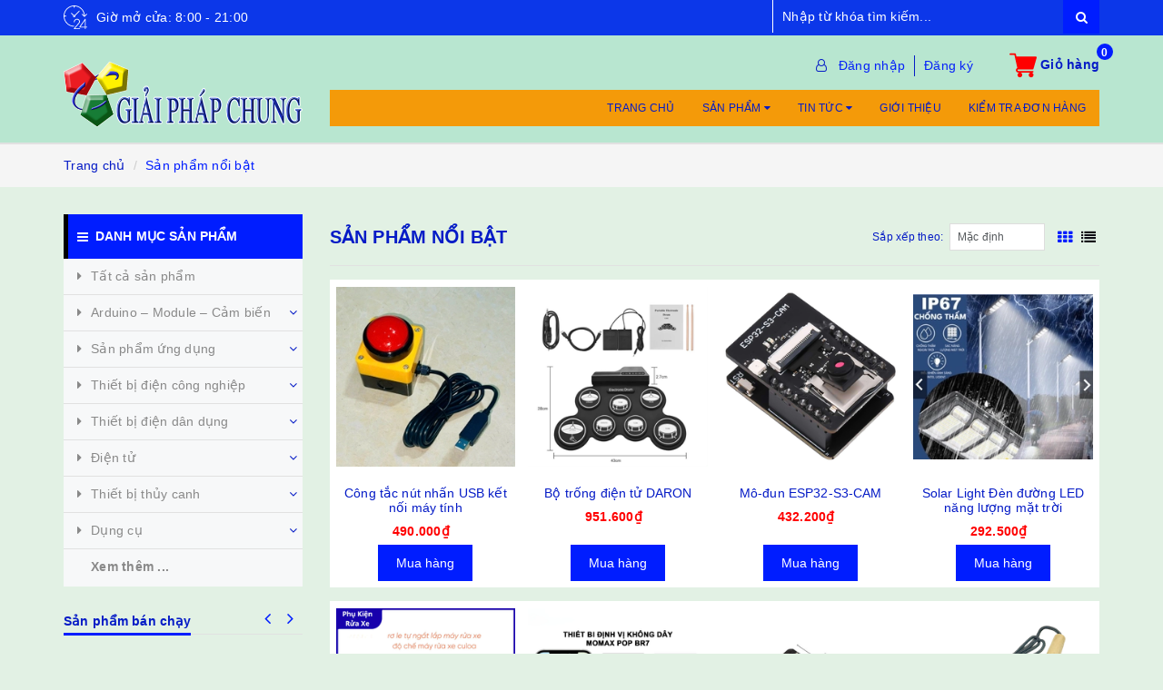

--- FILE ---
content_type: text/html; charset=utf-8
request_url: https://giaiphapchung.vn/san-pham-noi-bat
body_size: 30215
content:
<!DOCTYPE html>
<html lang="vi">
	<head>
		<meta http-equiv="content-type" content="text/html;charset=utf-8" />
		<meta name="viewport" content="width=device-width, minimum-scale=1.0, maximum-scale=1.0, user-scalable=no">		
		<title>
			3D print tại hải phòng, hải dương, thanh hóa, quy nhơn, cà mau | Giải Pháp Chung
		</title>

	<script>
	  var iwish_template='collection';
	  var iwish_cid=parseInt('0',10);	  
	</script>
	<script src="//bizweb.dktcdn.net/100/045/105/themes/770318/assets/iwishheader.js?1756363811791" type="text/javascript"></script>

		<!-- ================= Page description ================== -->
		<meta name="description" content="Các sản phẩm chúng tôi có bạn tại đây, ship hàng toàn quốc. Liên hệ: Giải Pháp Chung - 0936824969">
		<!-- ================= Meta ================== -->
		
		<meta name="keywords" content="Sản phẩm nổi bật, Giải Pháp Chung, giaiphapchung.vn"/>
				
		<link rel="canonical" href="https://giaiphapchung.vn/san-pham-noi-bat"/>
		<meta name='revisit-after' content='1 days' />
		<meta name="robots" content="noodp,index,follow" />
		<!-- ================= Favicon ================== -->
		
		<link rel="icon" href="//bizweb.dktcdn.net/100/045/105/themes/770318/assets/favicon.png?1756363811791" type="image/x-icon" />
		
		<!-- ================= Google Fonts ================== -->
		
		
			

		<!-- Facebook Open Graph meta tags -->
		

	<meta property="og:type" content="website">
	<meta property="og:title" content="3D print tại hải phòng, hải dương, thanh hóa, quy nhơn, cà mau">
	<meta property="og:image" content="http://bizweb.dktcdn.net/100/045/105/themes/770318/assets/logo.png?1756363811791">
	<meta property="og:image:secure_url" content="https://bizweb.dktcdn.net/100/045/105/themes/770318/assets/logo.png?1756363811791">

<meta property="og:description" content="Các sản phẩm chúng tôi có bạn tại đây, ship hàng toàn quốc. Liên hệ: Giải Pháp Chung - 0936824969">
<meta property="og:url" content="https://giaiphapchung.vn/san-pham-noi-bat">
<meta property="og:site_name" content="Giải Pháp Chung">		
		
<script type="application/ld+json">
        {
        "@context": "http://schema.org",
        "@type": "BreadcrumbList",
        "itemListElement": 
        [
            {
                "@type": "ListItem",
                "position": 1,
                "item": 
                {
                  "@id": "https://giaiphapchung.vn",
                  "name": "Trang chủ"
                }
            },
      
        
      
      {
                "@type": "ListItem",
                "position": 2,
                "item": 
                {
                  "@id": "https://giaiphapchung.vn/san-pham-noi-bat",
                  "name": "Sản phẩm nổi bật"
                }
            }
      
      
      
      
      
      
      
    
        ]
        }
</script>

		<!-- Plugin CSS -->			
		<link rel="stylesheet"
			  href="//maxcdn.bootstrapcdn.com/bootstrap/3.3.7/css/bootstrap.min.css"
			  integrity="sha384-BVYiiSIFeK1dGmJRAkycuHAHRg32OmUcww7on3RYdg4Va+PmSTsz/K68vbdEjh4u"
			  crossorigin="anonymous">
		<link rel="stylesheet" href="//maxcdn.bootstrapcdn.com/font-awesome/4.7.0/css/font-awesome.min.css">
		<link href="//bizweb.dktcdn.net/100/045/105/themes/770318/assets/owl.carousel.min.css?1756363811791" rel="stylesheet" type="text/css" media="all" />

		<!-- Build Main CSS -->								
		<link href="//bizweb.dktcdn.net/100/045/105/themes/770318/assets/base.scss.css?1756363811791" rel="stylesheet" type="text/css" media="all" />		
		<link href="//bizweb.dktcdn.net/100/045/105/themes/770318/assets/style.scss.css?1756363811791" rel="stylesheet" type="text/css" media="all" />		
		<link href="//bizweb.dktcdn.net/100/045/105/themes/770318/assets/update.scss.css?1756363811791" rel="stylesheet" type="text/css" media="all" />		
		<link href="//bizweb.dktcdn.net/100/045/105/themes/770318/assets/modules.scss.css?1756363811791" rel="stylesheet" type="text/css" media="all" />
		<link href="//bizweb.dktcdn.net/100/045/105/themes/770318/assets/responsive.scss.css?1756363811791" rel="stylesheet" type="text/css" media="all" />
		<link href="//bizweb.dktcdn.net/100/045/105/themes/770318/assets/update_stylesheet.scss.css?1756363811791" rel="stylesheet" type="text/css" media="all" />

		<!-- Header JS -->	
		<script src="//bizweb.dktcdn.net/100/045/105/themes/770318/assets/jquery-2.2.3.min.js?1756363811791" type="text/javascript"></script> 

		<!-- Bizweb javascript customer -->
		

		<!-- menu mobile -->
		<link href="//bizweb.dktcdn.net/100/045/105/themes/770318/assets/menu.scss.css?1756363811791" rel="stylesheet" type="text/css" media="all" />
		<script src="//bizweb.dktcdn.net/100/045/105/themes/770318/assets/menu.js?1756363811791" type="text/javascript"></script>

		<!-- Bizweb conter for header -->
		<script>
	var Bizweb = Bizweb || {};
	Bizweb.store = 'linh-kien-may-tinh1.mysapo.net';
	Bizweb.id = 45105;
	Bizweb.theme = {"id":770318,"name":"Raw Camera","role":"main"};
	Bizweb.template = 'collection';
	if(!Bizweb.fbEventId)  Bizweb.fbEventId = 'xxxxxxxx-xxxx-4xxx-yxxx-xxxxxxxxxxxx'.replace(/[xy]/g, function (c) {
	var r = Math.random() * 16 | 0, v = c == 'x' ? r : (r & 0x3 | 0x8);
				return v.toString(16);
			});		
</script>
<script>
	(function () {
		function asyncLoad() {
			var urls = ["//bwstatistics.sapoapps.vn/genscript/script.js?store=linh-kien-may-tinh1.mysapo.net","https://memberdeals.sapoapps.vn/scripts/appbulk_member_deals.min.js?store=linh-kien-may-tinh1.mysapo.net","https://forms.sapoapps.vn/libs/js/surveyform.min.js?store=linh-kien-may-tinh1.mysapo.net","//static.zotabox.com/4/9/49562c415b689323f6cf950e13fa64f3/widgets.js?store=linh-kien-may-tinh1.mysapo.net","//static.zotabox.com/4/9/49562c415b689323f6cf950e13fa64f3/widgets.js?store=linh-kien-may-tinh1.mysapo.net","//static.zotabox.com/4/9/49562c415b689323f6cf950e13fa64f3/widgets.js?store=linh-kien-may-tinh1.mysapo.net","//static.zotabox.com/4/9/49562c415b689323f6cf950e13fa64f3/widgets.js?store=linh-kien-may-tinh1.mysapo.net","//promotionpopup.sapoapps.vn/genscript/script.js?store=linh-kien-may-tinh1.mysapo.net","//static.zotabox.com/4/9/49562c415b689323f6cf950e13fa64f3/widgets.js?store=linh-kien-may-tinh1.mysapo.net","//static.zotabox.com/4/9/49562c415b689323f6cf950e13fa64f3/widgets.js?store=linh-kien-may-tinh1.mysapo.net","//static.zotabox.com/4/9/49562c415b689323f6cf950e13fa64f3/widgets.js?store=linh-kien-may-tinh1.mysapo.net","https://productviewedhistory.sapoapps.vn/ProductViewed/ProductRecentScriptTags?store=linh-kien-may-tinh1.mysapo.net","https://availablenotice.sapoapps.vn/scripts/ab_availablenotice_scripttag.min.js?store=linh-kien-may-tinh1.mysapo.net","//static.zotabox.com/4/9/49562c415b689323f6cf950e13fa64f3/widgets.js?store=linh-kien-may-tinh1.mysapo.net","https://productstatistics.sapoapps.vn/scripts/ab_productstatistics_scripttag.min.js?store=linh-kien-may-tinh1.mysapo.net","//newproductreviews.sapoapps.vn/assets/js/productreviews.min.js?store=linh-kien-may-tinh1.mysapo.net","https://statistic-blog-v2.sapoapps.vn/api/script-tag.js?store=linh-kien-may-tinh1.mysapo.net"];
			for (var i = 0; i < urls.length; i++) {
				var s = document.createElement('script');
				s.type = 'text/javascript';
				s.async = true;
				s.src = urls[i];
				var x = document.getElementsByTagName('script')[0];
				x.parentNode.insertBefore(s, x);
			}
		};
		window.attachEvent ? window.attachEvent('onload', asyncLoad) : window.addEventListener('load', asyncLoad, false);
	})();
</script>


<script>
	window.BizwebAnalytics = window.BizwebAnalytics || {};
	window.BizwebAnalytics.meta = window.BizwebAnalytics.meta || {};
	window.BizwebAnalytics.meta.currency = 'VND';
	window.BizwebAnalytics.tracking_url = '/s';

	var meta = {};
	
	
	for (var attr in meta) {
	window.BizwebAnalytics.meta[attr] = meta[attr];
	}
</script>

	
		<script src="/dist/js/stats.min.js?v=96f2ff2"></script>
	



<!-- Global site tag (gtag.js) - Google Analytics --> <script async src="https://www.googletagmanager.com/gtag/js?id=UA-175550758-1"></script> <script> window.dataLayer = window.dataLayer || []; function gtag(){dataLayer.push(arguments);} gtag('js', new Date()); gtag('config', 'UA-64967411-1'); </script>
<script>

	window.enabled_enhanced_ecommerce = true;

</script>




<!--Facebook Pixel Code-->
<script>
	!function(f, b, e, v, n, t, s){
	if (f.fbq) return; n = f.fbq = function(){
	n.callMethod?
	n.callMethod.apply(n, arguments):n.queue.push(arguments)}; if (!f._fbq) f._fbq = n;
	n.push = n; n.loaded = !0; n.version = '2.0'; n.queue =[]; t = b.createElement(e); t.async = !0;
	t.src = v; s = b.getElementsByTagName(e)[0]; s.parentNode.insertBefore(t, s)}
	(window,
	document,'script','https://connect.facebook.net/en_US/fbevents.js');
	fbq('init', '843983392285049', {} , {'agent': 'plsapo'}); // Insert your pixel ID here.
	fbq('track', 'PageView',{},{ eventID: Bizweb.fbEventId });
	
</script>
<noscript>
	<img height='1' width='1' style='display:none' src='https://www.facebook.com/tr?id=843983392285049&ev=PageView&noscript=1' />
</noscript>
<!--DO NOT MODIFY-->
<!--End Facebook Pixel Code-->



<script>
	var eventsListenerScript = document.createElement('script');
	eventsListenerScript.async = true;
	
	eventsListenerScript.src = "/dist/js/store_events_listener.min.js?v=1b795e9";
	
	document.getElementsByTagName('head')[0].appendChild(eventsListenerScript);
</script>






		<script>
			var ProductReviewsAppUtil=ProductReviewsAppUtil || {};
		</script>
	<link href="//bizweb.dktcdn.net/100/045/105/themes/770318/assets/appbulk-available-notice.css?1756363811791" rel="stylesheet" type="text/css" media="all" />
<link href="//bizweb.dktcdn.net/100/045/105/themes/770318/assets/tkn-style.css?1756363811791" rel="stylesheet" type="text/css" media="all" />
<link href='https://instantsearch.sapoapps.vn/content/font-awesome/css/font-awesome.min.css' rel='stylesheet'>
<script src="//bizweb.dktcdn.net/100/045/105/themes/770318/assets/tkn-util.js?1756363811791" type="text/javascript"></script>
<link href="//bizweb.dktcdn.net/100/045/105/themes/770318/assets/appbulk-product-statistics.css?1756363811791" rel="stylesheet" type="text/css" media="all" />
<link href="//bizweb.dktcdn.net/100/045/105/themes/770318/assets/iwish.css?1756363811791" rel="stylesheet" type="text/css" media="all" />
		
		
		
		
		
</head>
	<body>

		<!-- Main content -->
		<header class="header fw">
	<div class="topbar fw hidden-xs">
		<div class="container">
			<div class="row">
				
				<div class="hidden-xs col-sm-6 col-md-8 col-lg-8">
					<div class="custom_text">
						<img src="//bizweb.dktcdn.net/100/045/105/themes/770318/assets/icon_open.svg?1756363811791" alt="Giờ mở cửa: 8:00 - 21:00">
						<span>Giờ mở cửa: 8:00 - 21:00</span>
					</div>
				</div>
				
				<div class="col-xs-12  col-sm-6 col-md-4 col-lg-4 ">
					<div class="top_search fw">
						<form action="/search" method="get">
							<input type="text" class="form-control" maxlength="70" name="query" id="search" placeholder="Nhập từ khóa tìm kiếm..." required>
							<button class="btn btn-default" type="submit">
								<i class="fa fa-search"></i>
							</button>
						</form>
					</div>
				</div>
			</div>
		</div>
	</div>

	<div class="main-header fw">
		<div class="container">
			<div class="row" id="main-header-mobile">
				<div class="col-xs-12 col-sm-6 col-md-4 col-lg-3" id="logo-mobile">
					<div class="logo">
						<a href="/" title="Giải Pháp Chung">
							<img src="//bizweb.dktcdn.net/100/045/105/themes/770318/assets/logo.png?1756363811791" alt="Logo Giải Pháp Chung" class="img-responsive">
						</a>
					</div>
				</div>
				<div class="col-xs-12 col-sm-6 col-md-8 col-lg-9" id="header-info-mobile">
					<div class="header-info fw hidden-xs">
						<div class="row">
							<div class="col-sm-12 col-md-12 col-lg-12">
								<div class="account-area fw">
									<div class="evo-search">
										<form action="/search" method="get">
											<div class="input-group">
												<input type="text" class="form-control" maxlength="70" name="query" id="search" placeholder="Nhập từ khóa tìm kiếm..." required>
												<span class="input-group-btn">
													<button class="btn btn-default" type="submit">
														<i class="fa fa-search"></i>
													</button>
												</span>
											</div>
										</form>
									</div>
									<ul class="account-info">
										
										<li>
											<a href="#" data-toggle="modal" data-target="#login_register" class="btn-transition login_btn" title="Đăng nhập">
												Đăng nhập
											</a>
										</li>
										<li>
											<a href="#" data-toggle="modal" data-target="#login_register" class="btn-transition register_btn" title="Đăng ký">
												Đăng ký
											</a>
										</li>
										
									</ul>
									<div class="top-cart-contain">
										<div class="mini-cart text-xs-center">
											<div class="heading-cart">
												<a href="/cart">
													<img src="//bizweb.dktcdn.net/100/045/105/themes/770318/assets/supermarket.svg?1756363811791" alt="Giỏ hàng">
													<span class="cartCount count_item_pr" id="cart-total">0</span>
													<span class="cart-text">Giỏ hàng</span>
												</a>
											</div>	
											<div class="top-cart-content">
												<ul id="cart-sidebar" class="mini-products-list count_li">
													<li class="list-item">
														<ul></ul>
													</li>
													<li class="action">
														<ul>
															<li class="li-fix-1">
																<div class="top-subtotal">
																	Tổng tiền thanh toán: 
																	<span class="price"></span>
																</div>
															</li>
															<li class="li-fix-2" style="">
																<div class="actions">
																	<a href="/cart" class="btn btn-primary">
																		<span>Giỏ hàng</span>
																	</a>
																	<a href="/checkout" class="btn btn-checkout btn-gray">
																		<span>Thanh toán</span>
																	</a>
																</div>
															</li>
														</ul>
													</li>
												</ul>
											</div>
										</div>
									</div>
								</div>
							</div>
						</div>
						<div class="row hidden-sm">
							<div class="col-md-12 col-lg-12">
								<div class="header-menu fw">
									<nav>
	<ul id="nav" class="nav">
		
		
		<li class="nav-item">
			<a class="nav-link" href="/" title="Trang chủ">
				Trang chủ
			</a>
		</li>
		
		
		
		<li class="nav-item">
			<a href="/collections/all" class="nav-link" title="Sản phẩm">
				Sản phẩm <i class="fa fa-caret-down" data-toggle="dropdown"></i>
			</a>
			<ul class="dropdown-menu">
				
				
				<li class="nav-item-lv2">
					<a class="nav-link" href="/all" title="Tất cả sản phẩm" >
						Tất cả sản phẩm
					</a>
				</li>
				
				
				
				<li class="dropdown-submenu nav-item-lv2">
					<a class="nav-link" href="/san-pham-khuyen-mai" title="Sản phẩm khuyến mại">
						Sản phẩm khuyến mại <i class="fa fa-caret-right"></i>
					</a>
					<ul class="dropdown-menu">
												
						<li class="nav-item-lv3">
							<a class="nav-link" href="/phu-kien-may-bay" title="Phụ kiện máy bay">
								Phụ kiện máy bay
							</a>
						</li>						
						
					</ul>                      
				</li>
				
				
				
				<li class="nav-item-lv2">
					<a class="nav-link" href="/san-pham-hoc-tap" title="Sản phẩm học tập" >
						Sản phẩm học tập
					</a>
				</li>
				
				
				
				<li class="nav-item-lv2">
					<a class="nav-link" href="/san-pham-sang-tao" title="Sản phẩm sáng tạo" >
						Sản phẩm sáng tạo
					</a>
				</li>
				
				
				
				<li class="nav-item-lv2">
					<a class="nav-link" href="/the-thao-du-lich" title="Du lịch cần gì" >
						Du lịch cần gì
					</a>
				</li>
				
				
				
				<li class="nav-item-lv2">
					<a class="nav-link" href="/san-pham-cho-mua-he" title="Sản phẩm cho mùa hè" >
						Sản phẩm cho mùa hè
					</a>
				</li>
				
				
				
				<li class="nav-item-lv2">
					<a class="nav-link" href="/thiet-bi-ho-tro-cho-giao-vien-day-hoc" title="Thiết bị hỗ trợ cho giáo viên dạy học" >
						Thiết bị hỗ trợ cho giáo viên dạy học
					</a>
				</li>
				
				
				
				<li class="dropdown-submenu nav-item-lv2">
					<a class="nav-link" href="/thiet-bi-plc" title="Thiết bị điện công nghiệp">
						Thiết bị điện công nghiệp <i class="fa fa-caret-right"></i>
					</a>
					<ul class="dropdown-menu">
												
						<li class="nav-item-lv3">
							<a class="nav-link" href="/thiet-bi-plc" title="Bộ điều khiển PLC">
								Bộ điều khiển PLC
							</a>
						</li>						
												
						<li class="nav-item-lv3">
							<a class="nav-link" href="/cam-bien-cong-nghiep" title="Cảm biến công nghiệp">
								Cảm biến công nghiệp
							</a>
						</li>						
						
					</ul>                      
				</li>
				
				
			</ul>
		</li>
		
		
		
		<li class="nav-item">
			<a href="/blogs/all" class="nav-link" title="Tin tức">
				Tin tức <i class="fa fa-caret-down" data-toggle="dropdown"></i>
			</a>
			<ul class="dropdown-menu">
				
				
				<li class="nav-item-lv2">
					<a class="nav-link" href="/khuyen-mai" title="Khuyến mại" >
						Khuyến mại
					</a>
				</li>
				
				
				
				<li class="nav-item-lv2">
					<a class="nav-link" href="/dao-tao-lap-trinh-robot-stem" title="Đào tạo lập trình Robot STEM" >
						Đào tạo lập trình Robot STEM
					</a>
				</li>
				
				
				
				<li class="nav-item-lv2">
					<a class="nav-link" href="/ung-dung" title="Thực hành ứng dụng" >
						Thực hành ứng dụng
					</a>
				</li>
				
				
				
				<li class="nav-item-lv2">
					<a class="nav-link" href="https://www.youtube.com/c/%C4%90o%C3%A0nV%C4%83nHu%C3%A2n69/videos?view_as=subscriber" title="Video hướng dẫn" target="_blank">
						Video hướng dẫn
					</a>
				</li>
				
				
				
				<li class="nav-item-lv2">
					<a class="nav-link" href="/tin-tuc" title="Bài học kinh nghiệm" >
						Bài học kinh nghiệm
					</a>
				</li>
				
				
				
				<li class="nav-item-lv2">
					<a class="nav-link" href="/tuyen-dung" title="Tuyển dụng" >
						Tuyển dụng
					</a>
				</li>
				
				
			</ul>
		</li>
		
		
		
		<li class="nav-item">
			<a class="nav-link" href="/gioi-thieu" title="Giới thiệu">
				Giới thiệu
			</a>
		</li>
		
		
		
		<li class="nav-item">
			<a class="nav-link" href="/apps/kiem-tra-don-hang" title="Kiểm tra đơn hàng">
				Kiểm tra đơn hàng
			</a>
		</li>
		
		
	</ul>
</nav>
								</div>
							</div>
						</div>
					</div>
				</div>
			</div>
		</div>
	</div>

</header>
<div class="clearfix"></div>
<div class="header-mobile">
	<div class="hidden-md hidden-lg">
		<div class="row">
			<div class="col-xs-12 col-sm-12">
				<div class="sidebar-menu sidebar_menu site-nav-mobile">
	<div class="sidebar-menu-title module-header">
		<div class="module-title">
			<i class="fa fa-bars"></i>
		</div>
		<div class="evo-search-mobile hidden-sm">
			<form action="/search" method="get">
				<div class="input-group">
					<input type="text" class="form-control" maxlength="70" name="query" id="search" placeholder="Nhập từ khóa tìm kiếm..." required>
					<span class="input-group-btn">
						<button class="btn btn-default" type="submit">
							<i class="fa fa-search"></i>
						</button>
					</span>
				</div>
			</form>
		</div>
		<a class="mobile-cart" href="/cart">
			<i class="fa fa-shopping-cart"></i>
			<span class="cart-count-mobile">0</span>
		</a>
	</div>
	<div class="sidebar-menu-content">
		<div class="sidebar-linklists mobile-menu-linklists">
			<ul>
				
				
				<li class="sidebar-menu-list menu-item ">
					<a class="ajaxLayer" href="/collections/all" title="Tất cả sản phẩm">
						<span>Tất cả sản phẩm</span>
					</a>
					
				</li>
				
				<li class="sidebar-menu-list menu-item ">
					<a class="ajaxLayer" href="/arduino-hai-phong" title="Arduino – Module – Cảm biến">
						<span>Arduino – Module – Cảm biến</span>
					</a>
					
					<ul style="display: none" class="lv2">
						
						<li>
							<a class="ajaxLayer a_lv2" href="/arduino-board" title="Board Arduino">
								<span>Board Arduino</span>
							</a>
							
						</li>
						
						<li>
							<a class="ajaxLayer a_lv2" href="/ic-atmega" title="IC ATMEGA">
								<span>IC ATMEGA</span>
							</a>
							
						</li>
						
						<li>
							<a class="ajaxLayer a_lv2" href="/cam-bien" title="Cảm biến">
								<span>Cảm biến</span>
							</a>
							
						</li>
						
						<li>
							<a class="ajaxLayer a_lv2" href="/module-arduino" title="Module mở rộng">
								<span>Module mở rộng</span>
							</a>
							
						</li>
						
						<li>
							<a class="ajaxLayer a_lv2" href="/3d-print-phu-kien" title="Phụ kiện in 3D CNC">
								<span>Phụ kiện in 3D CNC</span>
							</a>
							
						</li>
						
						<li>
							<a class="ajaxLayer a_lv2" href="/robot-servo" title="Robot–Servo">
								<span>Robot–Servo</span>
							</a>
							
						</li>
						
						<li>
							<a class="ajaxLayer a_lv2" href="/phu-kien-arduino" title="Phụ kiện Arduino">
								<span>Phụ kiện Arduino</span>
							</a>
							
						</li>
						
						<li>
							<a class="ajaxLayer a_lv2" href="/module-mach-nguon" title="Module nguồn">
								<span>Module nguồn</span>
							</a>
							
						</li>
						
						<li>
							<a class="ajaxLayer a_lv2" href="/dau-laser-cho-cnc" title="Đầu laser">
								<span>Đầu laser</span>
							</a>
							
						</li>
						
					</ul>
					
				</li>
				
				<li class="sidebar-menu-list menu-item ">
					<a class="ajaxLayer" href="/san-pham-ung-dung" title="Sản phẩm ứng dụng">
						<span>Sản phẩm ứng dụng</span>
					</a>
					
					<ul style="display: none" class="lv2">
						
						<li>
							<a class="ajaxLayer a_lv2" href="/thiet-bi-dieu-khien-tu-dong" title="Công tắc cảm biến">
								<span>Công tắc cảm biến</span>
							</a>
							
						</li>
						
						<li>
							<a class="ajaxLayer a_lv2" href="/thiet-bi-hen-gio" title="Thiết bị hẹn giờ">
								<span>Thiết bị hẹn giờ</span>
							</a>
							
						</li>
						
						<li>
							<a class="ajaxLayer a_lv2" href="/thiet-bi-dk-tu-xa-rf-hong-ngoai" title="Điều khiển từ xa RF & IR">
								<span>Điều khiển từ xa RF & IR</span>
							</a>
							
						</li>
						
						<li>
							<a class="ajaxLayer a_lv2" href="/do-xe-o-to" title="Độ xe Ô tô">
								<span>Độ xe Ô tô</span>
							</a>
							
						</li>
						
						<li>
							<a class="ajaxLayer a_lv2" href="/thiet-bi-dk-tu-xa-doc-lap-qua-wifi" title="Điều khiển từ xa qua Wifi">
								<span>Điều khiển từ xa qua Wifi</span>
							</a>
							
						</li>
						
						<li>
							<a class="ajaxLayer a_lv2" href="/thiet-bi-dieu-khien-trung-tam" title="Bộ điều khiển trung tâm">
								<span>Bộ điều khiển trung tâm</span>
							</a>
							
						</li>
						
						<li>
							<a class="ajaxLayer a_lv2" href="/thiet-bi-dinh-vi-giam-sat-hanh-trinh" title="Thiết bị hành trình">
								<span>Thiết bị hành trình</span>
							</a>
							
						</li>
						
						<li>
							<a class="ajaxLayer a_lv2" href="/camera-giam-sat" title="Camera giám sát">
								<span>Camera giám sát</span>
							</a>
							
						</li>
						
						<li>
							<a class="ajaxLayer a_lv2" href="/thiet-bi-chuong-cua-an-ninh" title="Chuông cửa báo khách">
								<span>Chuông cửa báo khách</span>
							</a>
							
						</li>
						
						<li>
							<a class="ajaxLayer a_lv2" href="/do-choi-cong-nghe" title="Đồ chơi công nghệ">
								<span>Đồ chơi công nghệ</span>
							</a>
							
						</li>
						
						<li>
							<a class="ajaxLayer a_lv2" href="/thiet-bi-khac-cat-cnc" title="Máy khắc CNC-In 3D">
								<span>Máy khắc CNC-In 3D</span>
							</a>
							
						</li>
						
						<li>
							<a class="ajaxLayer a_lv2" href="/may-can-bang-laser" title="Máy cân bằng laser">
								<span>Máy cân bằng laser</span>
							</a>
							
						</li>
						
						<li>
							<a class="ajaxLayer a_lv2" href="/dung-cu-cau-ca" title="Dụng cụ câu cá">
								<span>Dụng cụ câu cá</span>
							</a>
							
						</li>
						
					</ul>
					
				</li>
				
				<li class="sidebar-menu-list menu-item ">
					<a class="ajaxLayer" href="/thiet-bi-plc" title="Thiết bị điện công nghiệp">
						<span>Thiết bị điện công nghiệp</span>
					</a>
					
					<ul style="display: none" class="lv2">
						
						<li>
							<a class="ajaxLayer a_lv2" href="/thiet-bi-plc" title="Bộ điều khiển PLC">
								<span>Bộ điều khiển PLC</span>
							</a>
							
						</li>
						
						<li>
							<a class="ajaxLayer a_lv2" href="/cam-bien-cong-nghiep" title="Cảm biến công nghiệp">
								<span>Cảm biến công nghiệp</span>
							</a>
							
						</li>
						
					</ul>
					
				</li>
				
				<li class="sidebar-menu-list menu-item ">
					<a class="ajaxLayer" href="/thiet-bi-dien-dan-dung" title="Thiết bị điện dân dụng">
						<span>Thiết bị điện dân dụng</span>
					</a>
					
					<ul style="display: none" class="lv2">
						
						<li>
							<a class="ajaxLayer a_lv2" href="/den-led" title="Đèn led chiếu sáng-Trang trí">
								<span>Đèn led chiếu sáng-Trang trí</span>
							</a>
							
						</li>
						
						<li>
							<a class="ajaxLayer a_lv2" href="/day-dien-cap-dien" title="Dây điện-Cáp điện">
								<span>Dây điện-Cáp điện</span>
							</a>
							
						</li>
						
						<li>
							<a class="ajaxLayer a_lv2" href="/o-dien-cong-tac" title="Ổ điện-Công tắc">
								<span>Ổ điện-Công tắc</span>
							</a>
							
						</li>
						
						<li>
							<a class="ajaxLayer a_lv2" href="/den-coi-bao" title="Đèn-Còi báo">
								<span>Đèn-Còi báo</span>
							</a>
							
						</li>
						
						<li>
							<a class="ajaxLayer a_lv2" href="/phu-kien-dien-dan-dung-khac" title="Phụ kiện điện dân dụng khác">
								<span>Phụ kiện điện dân dụng khác</span>
							</a>
							
						</li>
						
					</ul>
					
				</li>
				
				<li class="sidebar-menu-list menu-item ">
					<a class="ajaxLayer" href="/dien-tu" title="Điện tử">
						<span>Điện tử</span>
					</a>
					
					<ul style="display: none" class="lv2">
						
						<li>
							<a class="ajaxLayer a_lv2" href="/linh-kien-dien-tu" title="Linh kiện bán dẫn">
								<span>Linh kiện bán dẫn</span>
							</a>
							
						</li>
						
						<li>
							<a class="ajaxLayer a_lv2" href="/dien-tro" title="Điện trở">
								<span>Điện trở</span>
							</a>
							
						</li>
						
						<li>
							<a class="ajaxLayer a_lv2" href="/tu-dien" title="Tụ điện">
								<span>Tụ điện</span>
							</a>
							
						</li>
						
						<li>
							<a class="ajaxLayer a_lv2" href="/ro-le" title="Rơ-le">
								<span>Rơ-le</span>
							</a>
							
						</li>
						
						<li>
							<a class="ajaxLayer a_lv2" href="/led-dan-led-chan" title="Led dán – Led chân">
								<span>Led dán – Led chân</span>
							</a>
							
						</li>
						
						<li>
							<a class="ajaxLayer a_lv2" href="/mach-khuyech-dai-am-thanh" title="Mạch khuyếch đại">
								<span>Mạch khuyếch đại</span>
							</a>
							
						</li>
						
						<li>
							<a class="ajaxLayer a_lv2" href="/mach-tang-ap-ha-ap" title="Mạch tăng áp - Hạ áp">
								<span>Mạch tăng áp - Hạ áp</span>
							</a>
							
						</li>
						
						<li>
							<a class="ajaxLayer a_lv2" href="/nguon-mot-chieu-dc" title="Nguồn biến áp-Adaptor-Tổ ong">
								<span>Nguồn biến áp-Adaptor-Tổ ong</span>
							</a>
							
						</li>
						
						<li>
							<a class="ajaxLayer a_lv2" href="/thiet-bi-lam-mach-dien" title="Phụ kiện điện tử khác">
								<span>Phụ kiện điện tử khác</span>
							</a>
							
						</li>
						
						<li>
							<a class="ajaxLayer a_lv2" href="/mach-sac-bao-ve-ac-quy" title="Mạch sạc-bảo vệ ắc quy">
								<span>Mạch sạc-bảo vệ ắc quy</span>
							</a>
							
						</li>
						
						<li>
							<a class="ajaxLayer a_lv2" href="/cong-tac-nut-nhan" title="Công tắc-Nút nhấn">
								<span>Công tắc-Nút nhấn</span>
							</a>
							
						</li>
						
					</ul>
					
				</li>
				
				<li class="sidebar-menu-list menu-item ">
					<a class="ajaxLayer" href="/thiet-bi-thuy-canh" title="Thiết bị thủy canh">
						<span>Thiết bị thủy canh</span>
					</a>
					
					<ul style="display: none" class="lv2">
						
						<li>
							<a class="ajaxLayer a_lv2" href="/bom" title="Bơm">
								<span>Bơm</span>
							</a>
							
						</li>
						
						<li>
							<a class="ajaxLayer a_lv2" href="/suc-khi" title="Sục khí">
								<span>Sục khí</span>
							</a>
							
						</li>
						
						<li>
							<a class="ajaxLayer a_lv2" href="/dau-bec-phun-suong" title="Đầu béc phun sương">
								<span>Đầu béc phun sương</span>
							</a>
							
						</li>
						
						<li>
							<a class="ajaxLayer a_lv2" href="/day-ong-nhua" title="Dây ống nhựa">
								<span>Dây ống nhựa</span>
							</a>
							
						</li>
						
						<li>
							<a class="ajaxLayer a_lv2" href="/dau-noi-dau-chia-van" title="Đầu nối-Đầu chia-Van">
								<span>Đầu nối-Đầu chia-Van</span>
							</a>
							
						</li>
						
					</ul>
					
				</li>
				
				<li class="sidebar-menu-list menu-item ">
					<a class="ajaxLayer" href="/dung-cu" title="Dụng cụ">
						<span>Dụng cụ</span>
					</a>
					
					<ul style="display: none" class="lv2">
						
						<li>
							<a class="ajaxLayer a_lv2" href="/dong-ho-led-do-u-i" title="Đồng hồ Led đo U/I">
								<span>Đồng hồ Led đo U/I</span>
							</a>
							
						</li>
						
						<li>
							<a class="ajaxLayer a_lv2" href="/kim-to-vit-keo" title="Kìm-Tô vít-Kéo">
								<span>Kìm-Tô vít-Kéo</span>
							</a>
							
						</li>
						
						<li>
							<a class="ajaxLayer a_lv2" href="/e-to-mini-2" title="Ê-tô mini">
								<span>Ê-tô mini</span>
							</a>
							
						</li>
						
						<li>
							<a class="ajaxLayer a_lv2" href="/mo-han" title="Mỏ hàn">
								<span>Mỏ hàn</span>
							</a>
							
						</li>
						
						<li>
							<a class="ajaxLayer a_lv2" href="/don-do-van-nang-but-thu-dien" title="Đồn đồ vạn năng-Bút thử điện">
								<span>Đồn đồ vạn năng-Bút thử điện</span>
							</a>
							
						</li>
						
						<li>
							<a class="ajaxLayer a_lv2" href="/may-cat-mini" title="Máy cắt-lưỡi cưa mini">
								<span>Máy cắt-lưỡi cưa mini</span>
							</a>
							
						</li>
						
						<li>
							<a class="ajaxLayer a_lv2" href="/mui-khoan-mui-phay-dia-cat" title="Mũi khoan-Mũi phay">
								<span>Mũi khoan-Mũi phay</span>
							</a>
							
						</li>
						
						<li>
							<a class="ajaxLayer a_lv2" href="/dung-cu-phu-kien" title="Dụng cụ khác">
								<span>Dụng cụ khác</span>
							</a>
							
						</li>
						
					</ul>
					
				</li>
				
				<li class="sidebar-menu-list menu-item ">
					<a class="ajaxLayer" href="/may-tro-giang-mic-khong-day" title="Máy trợ giảng-Mic không dây">
						<span>Máy trợ giảng-Mic không dây</span>
					</a>
					
					<ul style="display: none" class="lv2">
						
						<li>
							<a class="ajaxLayer a_lv2" href="/mic-khong-day" title="Míc không dây">
								<span>Míc không dây</span>
							</a>
							
						</li>
						
						<li>
							<a class="ajaxLayer a_lv2" href="/loa-keo-khong-day" title="Loa kéo không dây">
								<span>Loa kéo không dây</span>
							</a>
							
						</li>
						
						<li>
							<a class="ajaxLayer a_lv2" href="/loa-tro-giang-khong-day" title="Loa trở giảng không dây">
								<span>Loa trở giảng không dây</span>
							</a>
							
						</li>
						
						<li>
							<a class="ajaxLayer a_lv2" href="/loa-tro-giang-co-day" title="Loa trở giảng có dây">
								<span>Loa trở giảng có dây</span>
							</a>
							
						</li>
						
					</ul>
					
				</li>
				
				<li class="sidebar-menu-list menu-item ">
					<a class="ajaxLayer" href="/phu-kien-khac" title="Phụ kiện khác">
						<span>Phụ kiện khác</span>
					</a>
					
					<ul style="display: none" class="lv2">
						
						<li>
							<a class="ajaxLayer a_lv2" href="/thiet-bi-gia-treo-phoi" title="Ròng rọc-Ray bi-Suốt">
								<span>Ròng rọc-Ray bi-Suốt</span>
							</a>
							
						</li>
						
						<li>
							<a class="ajaxLayer a_lv2" href="/dong-co-motor" title="Động cơ-Motor-Giá đỡ">
								<span>Động cơ-Motor-Giá đỡ</span>
							</a>
							
						</li>
						
						<li>
							<a class="ajaxLayer a_lv2" href="/day-dai-banh-rang" title="Dây đai-Bánh răng">
								<span>Dây đai-Bánh răng</span>
							</a>
							
						</li>
						
						<li>
							<a class="ajaxLayer a_lv2" href="/van-dien" title="Van khóa điện">
								<span>Van khóa điện</span>
							</a>
							
						</li>
						
						<li>
							<a class="ajaxLayer a_lv2" href="/gia-treo-man-hinh" title="Giá treo màn hình">
								<span>Giá treo màn hình</span>
							</a>
							
						</li>
						
						<li>
							<a class="ajaxLayer a_lv2" href="/dau-con-mui-khoan-luoi-cua" title="Đầu côn-Mũi khoan-Lưỡi cưa">
								<span>Đầu côn-Mũi khoan-Lưỡi cưa</span>
							</a>
							
						</li>
						
						<li>
							<a class="ajaxLayer a_lv2" href="/day-cam-2-54" title="Dây cắm 2.54">
								<span>Dây cắm 2.54</span>
							</a>
							
						</li>
						
						<li>
							<a class="ajaxLayer a_lv2" href="/nam-cham" title="Nam châm">
								<span>Nam châm</span>
							</a>
							
						</li>
						
						<li>
							<a class="ajaxLayer a_lv2" href="/quat-lam-mat-dc" title="Quạt-Nhôm tản nhiệt">
								<span>Quạt-Nhôm tản nhiệt</span>
							</a>
							
						</li>
						
						<li>
							<a class="ajaxLayer a_lv2" href="/de-ga-pin-pin-sac" title="Đế gá pin-Pin sạc-Sạc pin 18650">
								<span>Đế gá pin-Pin sạc-Sạc pin 18650</span>
							</a>
							
						</li>
						
						<li>
							<a class="ajaxLayer a_lv2" href="/hop-dung-linh-kien" title="Hộp đựng linh kiện">
								<span>Hộp đựng linh kiện</span>
							</a>
							
						</li>
						
					</ul>
					
				</li>
				
				<li class="sidebar-menu-list menu-item ">
					<a class="ajaxLayer" href="/phu-kien-may-tinh" title="Phụ kiện máy tính">
						<span>Phụ kiện máy tính</span>
					</a>
					
					<ul style="display: none" class="lv2">
						
						<li>
							<a class="ajaxLayer a_lv2" href="/ban-phim-chuot-cap-hdmi-vga" title="Bàn phím–Chuột-Cáp HDMI–VGA">
								<span>Bàn phím–Chuột-Cáp HDMI–VGA</span>
							</a>
							
						</li>
						
						<li>
							<a class="ajaxLayer a_lv2" href="/bo-chuyen-doi-tin-hieu" title="Bộ chuyển đổi tín hiệu">
								<span>Bộ chuyển đổi tín hiệu</span>
							</a>
							
						</li>
						
						<li>
							<a class="ajaxLayer a_lv2" href="/box-cho-o-cung" title="Box cho ổ cứng">
								<span>Box cho ổ cứng</span>
							</a>
							
						</li>
						
						<li>
							<a class="ajaxLayer a_lv2" href="/but-trinh-chieu" title="Bút trình chiếu">
								<span>Bút trình chiếu</span>
							</a>
							
						</li>
						
						<li>
							<a class="ajaxLayer a_lv2" href="/bo-chia-vga-hdmi" title="Bộ chia VGA, HDMI">
								<span>Bộ chia VGA, HDMI</span>
							</a>
							
						</li>
						
						<li>
							<a class="ajaxLayer a_lv2" href="/bo-thu-phat-kich-song-wifi" title="Bộ Thu-Phát-Kích sóng Wifi">
								<span>Bộ Thu-Phát-Kích sóng Wifi</span>
							</a>
							
						</li>
						
						<li>
							<a class="ajaxLayer a_lv2" href="/the-nho-usb-sac-dien-thoai" title="Thẻ nhớ-USB-Ổ cứng-Ram">
								<span>Thẻ nhớ-USB-Ổ cứng-Ram</span>
							</a>
							
						</li>
						
						<li>
							<a class="ajaxLayer a_lv2" href="/tai-nghe-tai-nghe-bluetooth" title="Loa máy tính – Loa Bluetooth">
								<span>Loa máy tính – Loa Bluetooth</span>
							</a>
							
						</li>
						
						<li>
							<a class="ajaxLayer a_lv2" href="/thiet-bi-soi-bai-bang-webcam" title="Thiết bị máy soi, máy chiếu">
								<span>Thiết bị máy soi, máy chiếu</span>
							</a>
							
						</li>
						
						<li>
							<a class="ajaxLayer a_lv2" href="/phan-mem-diet-virut" title="Phần mềm diệt virut">
								<span>Phần mềm diệt virut</span>
							</a>
							
						</li>
						
						<li>
							<a class="ajaxLayer a_lv2" href="/bo-ve-sinh-may-tinh-1" title="Bộ vệ sinh máy tính">
								<span>Bộ vệ sinh máy tính</span>
							</a>
							
						</li>
						
						<li>
							<a class="ajaxLayer a_lv2" href="/phu-kien-may-tinh-khac" title="Phụ kiện máy tính khác">
								<span>Phụ kiện máy tính khác</span>
							</a>
							
						</li>
						
					</ul>
					
				</li>
				
				<li class="sidebar-menu-list menu-item ">
					<a class="ajaxLayer" href="/phu-kien-dien-thoai" title="Phụ kiện điện thoại">
						<span>Phụ kiện điện thoại</span>
					</a>
					
					<ul style="display: none" class="lv2">
						
						<li>
							<a class="ajaxLayer a_lv2" href="/sac-du-phong" title="Sạc dự phòng">
								<span>Sạc dự phòng</span>
							</a>
							
						</li>
						
						<li>
							<a class="ajaxLayer a_lv2" href="/gay-chup-anh" title="Gậy-Khiển-Kẹp điện thoại">
								<span>Gậy-Khiển-Kẹp điện thoại</span>
							</a>
							
						</li>
						
						<li>
							<a class="ajaxLayer a_lv2" href="/day-sac-cu-sac-dien-thoai" title="Dây sạc-Củ sạc điện thoại">
								<span>Dây sạc-Củ sạc điện thoại</span>
							</a>
							
						</li>
						
						<li>
							<a class="ajaxLayer a_lv2" href="/tai-phone-dien-thoai" title="Tai phone điện thoại">
								<span>Tai phone điện thoại</span>
							</a>
							
						</li>
						
						<li>
							<a class="ajaxLayer a_lv2" href="/cap-ket-noi-voi-tv" title="Cáp kết nối với TV">
								<span>Cáp kết nối với TV</span>
							</a>
							
						</li>
						
						<li>
							<a class="ajaxLayer a_lv2" href="/dau-phat-hong-ngoai" title="Đầu phát hồng ngoại">
								<span>Đầu phát hồng ngoại</span>
							</a>
							
						</li>
						
						<li>
							<a class="ajaxLayer a_lv2" href="/tv-box" title="TV box">
								<span>TV box</span>
							</a>
							
						</li>
						
						<li>
							<a class="ajaxLayer a_lv2" href="/phu-kien-dien-thoai-khac" title="Phụ kiện điện thoại khác">
								<span>Phụ kiện điện thoại khác</span>
							</a>
							
						</li>
						
					</ul>
					
				</li>
				
				
				<li class="sidebar-menu-list menu-item">
					<a href="/account/login" class="btn-transition login_btn" title="Đăng nhập">
						<i class="fa fa-sign-in"></i> Đăng nhập
					</a>
				</li>
				<li class="sidebar-menu-list menu-item">
					<a href="/account/register" class="btn-transition register_btn" title="Đăng ký">
						<i class="fa fa-user-plus"></i> Đăng ký
					</a>
				</li>
				
			</ul>
		</div>
	</div>
</div>
			</div>
		</div>
	</div>
</div>

<div class="modal fade login_register" id="login_register" tabindex="-1" role="dialog" aria-hidden="true">
     <div class="modal-dialog wrap-modal-login" role="document">
          <div class="text-xs-center" id="login_popup">
               <div id="login">
                    <h4 class="title-modal">Đăng nhập</h4>
                    <div class="fw red">Bạn chưa có tài khoản ? <a href="#" class="register_btn" title="Đăng ký">Đăng ký ngay</a></div>
                    <div class="row">
                         <div class="col-xs-12 col-sm-12 col-md-12 col-lg-12 col-hg-12">
                              <form method="post" action="/account/login" id="customer_login" accept-charset="UTF-8"><input name="FormType" type="hidden" value="customer_login"/><input name="utf8" type="hidden" value="true"/>
                              
                              <div class="fw clearfix">
                                   <fieldset class="form-group">
                                        <label>Email *</label>
                                        <input type="email" class="form-control form-control-lg" value="" name="email" id="customer_email" pattern="[a-z0-9._%+-]+@[a-z0-9.-]+\.[a-z]{2,4}$" placeholder="Nhập Email" required>
                                   </fieldset>
                                   <fieldset class="form-group">
                                        <label>Mật khẩu *</label>
                                        <input type="password" class="form-control form-control-lg" value="" name="password" id="customer_password" placeholder="Nhập mật khẩu" required>
                                   </fieldset>
                                   <p>Quên mật khẩu ? Nhấn vào <a href="#" class="btn-link-style btn-link-style-active" onclick="showRecoverPasswordForm();return false;">đây</a></p>
                                   <fieldset class="form-group">
                                        <button class="btn btn_account col-xs-12" type="submit" value="">Đăng nhập</button>
                                        <button type="button" class="btn btn_account col-xs-12" data-dismiss="modal">Hủy</button>
                                   </fieldset>
                              </div>
                              </form>
                         </div>
                    </div>
               </div>
          </div>
          <div id="recover-password" style="display:none;" class="form-signup">
               <h4 class="title-modal">Lấy lại mật khẩu</h4>
               <p>Chúng tôi sẽ gửi thông tin lấy lại mật khẩu vào email đăng ký tài khoản của bạn</p>
               <form method="post" action="/account/recover" id="recover_customer_password" accept-charset="UTF-8"><input name="FormType" type="hidden" value="recover_customer_password"/><input name="utf8" type="hidden" value="true"/>
               <div class="form-signup">
                    
               </div>
               <div class="form-signup clearfix">
                    <fieldset class="form-group">
                         <input type="email" class="form-control form-control-lg" value="" name="Email" id="recover-email" placeholder="Email" required>
                    </fieldset>
               </div>
               <div class="action_bottom">
                    <button class="btn" type="submit" value="Gửi">Gửi</button>
                    <span>hoặc</span>
                    <button class="btn" onclick="hideRecoverPasswordForm();return false;">Hủy</button>
               </div>
               </form>
          </div>
          <script>
               function showRecoverPasswordForm() {
                    document.getElementById('recover-password').style.display = 'block';
                    document.getElementById('login').style.display = 'none';
               }

               function hideRecoverPasswordForm() {
                    document.getElementById('recover-password').style.display = 'none';
                    document.getElementById('login').style.display = 'block';
               }
               if (window.location.hash == '#recover') {
                    showRecoverPasswordForm()
               }
          </script>
          <div class="text-xs-center" id="register_popup">
               <div id="register">
                    <h4 class="title-modal">Đăng ký tài khoản</h4>
                    <div class="row">
                         <div class="col-xs-12 col-sm-12 col-md-12 col-lg-12 col-hg-12">
                              <form method="post" action="/account/register" id="customer_register" accept-charset="UTF-8"><input name="FormType" type="hidden" value="customer_register"/><input name="utf8" type="hidden" value="true"/><input type="hidden" id="Token-20d395d69454488fa4249fc2809f87e2" name="Token" /><script src="https://www.google.com/recaptcha/api.js?render=6Ldtu4IUAAAAAMQzG1gCw3wFlx_GytlZyLrXcsuK"></script><script>grecaptcha.ready(function() {grecaptcha.execute("6Ldtu4IUAAAAAMQzG1gCw3wFlx_GytlZyLrXcsuK", {action: "customer_register"}).then(function(token) {document.getElementById("Token-20d395d69454488fa4249fc2809f87e2").value = token});});</script> 
                              <div class="fw clearfix">
                                   <fieldset class="form-group">
                                        <label>Tên *</label>
                                        <input type="text" class="form-control form-control-lg" value="" name="firstName" id="firstName" placeholder="Họ và tên" required>
                                   </fieldset>
                                   <fieldset class="form-group">
                                        <label>Email *</label>
                                        <input type="email" class="form-control form-control-lg" value="" name="email" id="email" pattern="[a-z0-9._%+-]+@[a-z0-9.-]+\.[a-z]{2,4}$" placeholder="Email" required>
                                   </fieldset>
								   <fieldset class="form-group">
                                        <label>Số điện thoại *</label>
                                        <input type="text" class="form-control form-control-lg" value="" name="phone" id="phone" pattern="\d+" placeholder="Số điện thoại" required>
                                   </fieldset>
                                   <fieldset class="form-group">
                                        <label>Mật khẩu *</label>
                                        <input type="password" class="form-control form-control-lg" value="" name="password" id="password" placeholder="Mật khẩu" required>
                                   </fieldset>
                                   <fieldset class="form-group">
                                        <button class="btn btn_account col-xs-12" onClick="return fsubmit();">Đăng ký</button>
                                   </fieldset>
                              </div>
                              </form> 
                              <div class="other_ways">
                                   Bạn đã có tài khoản, hãy <a href="#" class="login_btn" title="Đăng nhập">đăng nhập</a>
                              </div>
                         </div>
                    </div>
               </div>
          </div>
     </div>
</div>

<script>
     var firstNamePopUp = document.getElementById('firstName');

     function fsubmit() {
          if (firstNamePopUp.value.length > 50) {
               alert('Tên quá dài. Vui lòng đặt tên ngắn hơn 50 ký tự');
               firstNamePopUp.focus();
               firstNamePopUp.select();
               return false;
          }
     }

     function ftest() {
          if ($('#login_popup').css('display') == 'block') {
               register_click();
          } else if ($('#register_popup').css('display') == 'block') {
               login_click();
          }
     }

     function login_click() {
          $("#login_popup").show();
          $("#recover-password").hide();
          $("#login").show();
          $("#register_popup").hide();
          $('.other_action a').addClass('register_btn').removeClass('login_btn').attr('title', 'Đăng ký').text('Đăng ký').val('Đăng ký');
     }

     function register_click() {
          $("#register_popup").show();
          $("#login_popup").hide();
          $('.other_action a').addClass('login_btn').removeClass('register_btn').attr('title', 'Đăng nhập').text('Đăng nhập').val('Đăng nhập');
     }

     $('.login_btn').on('click', function() {
          login_click();
     });

     $(".register_btn").on('click', function() {
          register_click();
     });
</script>
		
		<section class="bread-crumb">
	<span class="crumb-border"></span>
	<div class="container">
		<div class="row">
			<div class="col-xs-12">
				<ul class="breadcrumb list-unstyled">					
					<li class="home">
						<a  href="/" ><span >Trang chủ</span></a>						
					</li>
					
					
					<li><strong ><span> Sản phẩm nổi bật</span></strong></li>
						
						
				</ul>
			</div>
		</div>
	</div>
</section>
		
		<section class="collection-template">
	
	
	
	<div class="container">
		<div class="row">
			<section class="main_container col-xs-12 col-sm-12  col-md-9 col-lg-9 col-hg-10 col-md-push-3 col-lg-push-3 col-hg-push-2">
				<div class="main-content collection">
					<div class="collection_header module-header">
						<h1 class="title-head module-title heading-title">
							Sản phẩm nổi bật
						</h1>
						<div class="sortPagiBar">
	<form class="form-inline form-viewpro order_bar">
		<div class="form-group">
		<span>Sắp xếp theo: </span>
			<select class="form-control sort-by-script">
				<option value="default">Mặc định</option>
				<option value="price-asc">Giá tăng dần</option>
				<option value="price-desc">Giá giảm dần</option>
				<option value="alpha-asc">Từ A-Z</option>
				<option value="alpha-desc">Từ Z-A</option>
				<option value="created-asc">Cũ đến mới</option>
				<option value="created-desc">Mới đến cũ</option>
			</select>
		</div>
	</form>

	<div class="view-mode">
		<a href="?view=grid" class="active" title="Xem dạng lưới">
			<span class="button-view-mode view-mode-grid">
				<i class="fa fa-th" aria-hidden="true"></i>					
			</span>
		</a>
		<a href="?view=list"  title="Xem dạng danh sách">
			<span class="button-view-mode view-mode-list">
				<i class="fa fa-list" aria-hidden="true"></i>
			</span>
		</a>
	</div>
</div>

<script>
	$(document).ready(function() {
		Bizweb.queryParams = {};
		if (location.search.length) {
			for (var aKeyValue, i = 0, aCouples = location.search.substr(1).split('&'); i < aCouples.length; i++) {
				aKeyValue = aCouples[i].split('=');
				if (aKeyValue.length > 1) {
					Bizweb.queryParams[decodeURIComponent(aKeyValue[0])] = decodeURIComponent(aKeyValue[1]);
				}
			}
		}
		$('.sort-by-script')
		.val('default')
		.bind('change', function() {
			Bizweb.queryParams.sortby = jQuery(this).val();
			location.search = jQuery.param(Bizweb.queryParams).replace(/\+/g, '%20');
		});
	});
</script>
					</div>
					<div class="category-products products module-content">
						
							
						<section class="products-view products-view-grid">
	<div class="products">
		
		


	
	
	
 
    




		
		<div class="col-xs-6 col-sm-4 col-md-4 col-lg-3 item" >
			


	
	
	
 
    












<div class="product-box product-grid-item">
	<div class="product-thumbnail">
		
		<a href="/cong-tac-nut-nhan-usb-ket-noi-may-tinh" title="Công tắc nút nhấn USB kết nối máy tính">
			<picture class="dp-flex">
				
				<source media="(min-width: 1200px)" srcset="//bizweb.dktcdn.net/thumb/medium/100/045/105/products/nut-nhan-usb-cho-may-tinh-1.jpg?v=1768905202683" />
				<source media="(min-width: 992px) and (max-width: 1199px)" srcset="//bizweb.dktcdn.net/thumb/medium/100/045/105/products/nut-nhan-usb-cho-may-tinh-1.jpg?v=1768905202683" />
				<source media="(min-width: 768px) and (max-width: 991px)" srcset="//bizweb.dktcdn.net/thumb/medium/100/045/105/products/nut-nhan-usb-cho-may-tinh-1.jpg?v=1768905202683" />
				<source media="(min-width: 543px) and (max-width: 767px)" srcset="//bizweb.dktcdn.net/thumb/medium/100/045/105/products/nut-nhan-usb-cho-may-tinh-1.jpg?v=1768905202683" />
				<source media="(min-width: 320px) and (max-width: 542px)" srcset="//bizweb.dktcdn.net/thumb/compact/100/045/105/products/nut-nhan-usb-cho-may-tinh-1.jpg?v=1768905202683" />
				<source media="(max-width: 319px)" srcset="//bizweb.dktcdn.net/thumb/medium/100/045/105/products/nut-nhan-usb-cho-may-tinh-1.jpg?v=1768905202683" />
				<img class="img-responsive" src="https://bizweb.dktcdn.net/100/045/105/products/nut-nhan-usb-cho-may-tinh-1.jpg?v=1768905202683" alt="Công tắc nút nhấn USB kết nối máy tính"/>
				
			</picture>
		</a>
	</div>
	<div class="product-info">
		<h3 class="product-name text2line">
			<a href="/cong-tac-nut-nhan-usb-ket-noi-may-tinh" title="Công tắc nút nhấn USB kết nối máy tính">
				Công tắc nút nhấn USB kết nối máy tính
			</a>
		</h3>
		









<div class="price-box price-loop-style">
	
		
			
				<span class="special-price">
					<span class="price">490.000₫</span>
				</span>
				<span class="old-price">
					<span class="price">
						
					</span>
				</span>
			
		
	
</div>
	</div>
	
	<div class="clearfix">

	</div>
	<div class="evo-btn-cart">
		<form action="/cart/add" method="post" class="variants form-nut-grid" data-id="product-actions-70469764" enctype="multipart/form-data">
			<input class="hidden" type="hidden" name="variantId" value="187541111" />
			
			
			
			<button class="btn btn-buy btn-transition btn-cart btn_buy add_to_cart" title="Mua hàng">
				<span>Mua hàng</span>
			</button>
			
			
			
		</form>
	</div>
</div>
		</div>		
		
		


	
	
	
 
    




		
		<div class="col-xs-6 col-sm-4 col-md-4 col-lg-3 item" >
			


	
	
	
 
    












<div class="product-box product-grid-item">
	<div class="product-thumbnail">
		
		<a href="/bo-trong-dien-tu-daron" title="Bộ trống điện tử DARON">
			<picture class="dp-flex">
				
				<source media="(min-width: 1200px)" srcset="//bizweb.dktcdn.net/thumb/medium/100/045/105/products/sg-11134201-7rdxx-lypgqaxarbjgab.webp?v=1766220787377" />
				<source media="(min-width: 992px) and (max-width: 1199px)" srcset="//bizweb.dktcdn.net/thumb/medium/100/045/105/products/sg-11134201-7rdxx-lypgqaxarbjgab.webp?v=1766220787377" />
				<source media="(min-width: 768px) and (max-width: 991px)" srcset="//bizweb.dktcdn.net/thumb/medium/100/045/105/products/sg-11134201-7rdxx-lypgqaxarbjgab.webp?v=1766220787377" />
				<source media="(min-width: 543px) and (max-width: 767px)" srcset="//bizweb.dktcdn.net/thumb/medium/100/045/105/products/sg-11134201-7rdxx-lypgqaxarbjgab.webp?v=1766220787377" />
				<source media="(min-width: 320px) and (max-width: 542px)" srcset="//bizweb.dktcdn.net/thumb/compact/100/045/105/products/sg-11134201-7rdxx-lypgqaxarbjgab.webp?v=1766220787377" />
				<source media="(max-width: 319px)" srcset="//bizweb.dktcdn.net/thumb/medium/100/045/105/products/sg-11134201-7rdxx-lypgqaxarbjgab.webp?v=1766220787377" />
				<img class="img-responsive" src="https://bizweb.dktcdn.net/100/045/105/products/sg-11134201-7rdxx-lypgqaxarbjgab.webp?v=1766220787377" alt="Bộ trống điện tử DARON"/>
				
			</picture>
		</a>
	</div>
	<div class="product-info">
		<h3 class="product-name text2line">
			<a href="/bo-trong-dien-tu-daron" title="Bộ trống điện tử DARON">
				Bộ trống điện tử DARON
			</a>
		</h3>
		









<div class="price-box price-loop-style">
	
		
			
				<span class="special-price">
					<span class="price">951.600₫</span>
				</span>
				<span class="old-price">
					<span class="price">
						
					</span>
				</span>
			
		
	
</div>
	</div>
	
	<div class="clearfix">

	</div>
	<div class="evo-btn-cart">
		<form action="/cart/add" method="post" class="variants form-nut-grid" data-id="product-actions-66324607" enctype="multipart/form-data">
			<input class="hidden" type="hidden" name="variantId" value="181277890" />
			
			
			
			<button class="btn btn-buy btn-transition btn-cart btn_buy add_to_cart" title="Mua hàng">
				<span>Mua hàng</span>
			</button>
			
			
			
		</form>
	</div>
</div>
		</div>		
		
		


	
	
	
 
    




		
		<div class="col-xs-6 col-sm-4 col-md-4 col-lg-3 item" >
			


	
	
	
 
    












<div class="product-box product-grid-item">
	<div class="product-thumbnail">
		
		<a href="/mo-dun-esp32-s3-cam" title="Mô-đun ESP32-S3-CAM">
			<picture class="dp-flex">
				
				<source media="(min-width: 1200px)" srcset="//bizweb.dktcdn.net/thumb/medium/100/045/105/products/sg-11134201-7rfgx-m48mubi43y2p7d.webp?v=1766218883163" />
				<source media="(min-width: 992px) and (max-width: 1199px)" srcset="//bizweb.dktcdn.net/thumb/medium/100/045/105/products/sg-11134201-7rfgx-m48mubi43y2p7d.webp?v=1766218883163" />
				<source media="(min-width: 768px) and (max-width: 991px)" srcset="//bizweb.dktcdn.net/thumb/medium/100/045/105/products/sg-11134201-7rfgx-m48mubi43y2p7d.webp?v=1766218883163" />
				<source media="(min-width: 543px) and (max-width: 767px)" srcset="//bizweb.dktcdn.net/thumb/medium/100/045/105/products/sg-11134201-7rfgx-m48mubi43y2p7d.webp?v=1766218883163" />
				<source media="(min-width: 320px) and (max-width: 542px)" srcset="//bizweb.dktcdn.net/thumb/compact/100/045/105/products/sg-11134201-7rfgx-m48mubi43y2p7d.webp?v=1766218883163" />
				<source media="(max-width: 319px)" srcset="//bizweb.dktcdn.net/thumb/medium/100/045/105/products/sg-11134201-7rfgx-m48mubi43y2p7d.webp?v=1766218883163" />
				<img class="img-responsive" src="https://bizweb.dktcdn.net/100/045/105/products/sg-11134201-7rfgx-m48mubi43y2p7d.webp?v=1766218883163" alt="Mô-đun ESP32-S3-CAM"/>
				
			</picture>
		</a>
	</div>
	<div class="product-info">
		<h3 class="product-name text2line">
			<a href="/mo-dun-esp32-s3-cam" title="Mô-đun ESP32-S3-CAM">
				Mô-đun ESP32-S3-CAM
			</a>
		</h3>
		









<div class="price-box price-loop-style">
	
		
			
				<span class="special-price">
					<span class="price">432.200₫</span>
				</span>
				<span class="old-price">
					<span class="price">
						
					</span>
				</span>
			
		
	
</div>
	</div>
	
	<div class="clearfix">

	</div>
	<div class="evo-btn-cart">
		<form action="/cart/add" method="post" class="variants form-nut-grid" data-id="product-actions-66322109" enctype="multipart/form-data">
			<input class="hidden" type="hidden" name="variantId" value="181272945" />
			
			
			
			<button class="btn btn-buy btn-transition btn-cart btn_buy add_to_cart" title="Mua hàng">
				<span>Mua hàng</span>
			</button>
			
			
			
		</form>
	</div>
</div>
		</div>		
		
		


	
	
	
 
    




		
		<div class="col-xs-6 col-sm-4 col-md-4 col-lg-3 item" >
			


	
	
	
 
    












<div class="product-box product-grid-item">
	<div class="product-thumbnail">
		
		<a href="/solar-light-den-duong-led-nang-luong-mat-troi" title="Solar Light Đèn đường LED năng lượng mặt trời">
			<picture class="dp-flex">
				
				<source media="(min-width: 1200px)" srcset="//bizweb.dktcdn.net/thumb/medium/100/045/105/products/screenshot-2025-12-18-173658.jpg?v=1766054291317" />
				<source media="(min-width: 992px) and (max-width: 1199px)" srcset="//bizweb.dktcdn.net/thumb/medium/100/045/105/products/screenshot-2025-12-18-173658.jpg?v=1766054291317" />
				<source media="(min-width: 768px) and (max-width: 991px)" srcset="//bizweb.dktcdn.net/thumb/medium/100/045/105/products/screenshot-2025-12-18-173658.jpg?v=1766054291317" />
				<source media="(min-width: 543px) and (max-width: 767px)" srcset="//bizweb.dktcdn.net/thumb/medium/100/045/105/products/screenshot-2025-12-18-173658.jpg?v=1766054291317" />
				<source media="(min-width: 320px) and (max-width: 542px)" srcset="//bizweb.dktcdn.net/thumb/compact/100/045/105/products/screenshot-2025-12-18-173658.jpg?v=1766054291317" />
				<source media="(max-width: 319px)" srcset="//bizweb.dktcdn.net/thumb/medium/100/045/105/products/screenshot-2025-12-18-173658.jpg?v=1766054291317" />
				<img class="img-responsive" src="https://bizweb.dktcdn.net/100/045/105/products/screenshot-2025-12-18-173658.jpg?v=1766054291317" alt="Solar Light Đèn đường LED năng lượng mặt trời"/>
				
			</picture>
		</a>
	</div>
	<div class="product-info">
		<h3 class="product-name text2line">
			<a href="/solar-light-den-duong-led-nang-luong-mat-troi" title="Solar Light Đèn đường LED năng lượng mặt trời">
				Solar Light Đèn đường LED năng lượng mặt trời
			</a>
		</h3>
		









<div class="price-box price-loop-style">
	
		
			
				<span class="special-price">
					<span class="price">292.500₫</span>
				</span>
				<span class="old-price">
					<span class="price">
						
					</span>
				</span>
			
		
	
</div>
	</div>
	
	<div class="clearfix">

	</div>
	<div class="evo-btn-cart">
		<form action="/cart/add" method="post" class="variants form-nut-grid" data-id="product-actions-66006552" enctype="multipart/form-data">
			<input class="hidden" type="hidden" name="variantId" value="180867548" />
			
			
			
			<button class="btn btn-buy btn-transition btn-cart btn_buy add_to_cart" title="Mua hàng">
				<span>Mua hàng</span>
			</button>
			
			
			
		</form>
	</div>
</div>
		</div>		
		
		


	
	
	
 
    




		
		<div class="col-xs-6 col-sm-4 col-md-4 col-lg-3 item" >
			


	
	
	
 
    












<div class="product-box product-grid-item">
	<div class="product-thumbnail">
		
		<a href="/ro-le-tu-ngat-may-rua-xe-cao-ap" title="Rơ le tự ngắt máy rửa xe cao áp">
			<picture class="dp-flex">
				
				<source media="(min-width: 1200px)" srcset="//bizweb.dktcdn.net/thumb/medium/100/045/105/products/vn-11134207-820l4-mf8hwj3s38y498.webp?v=1766074339150" />
				<source media="(min-width: 992px) and (max-width: 1199px)" srcset="//bizweb.dktcdn.net/thumb/medium/100/045/105/products/vn-11134207-820l4-mf8hwj3s38y498.webp?v=1766074339150" />
				<source media="(min-width: 768px) and (max-width: 991px)" srcset="//bizweb.dktcdn.net/thumb/medium/100/045/105/products/vn-11134207-820l4-mf8hwj3s38y498.webp?v=1766074339150" />
				<source media="(min-width: 543px) and (max-width: 767px)" srcset="//bizweb.dktcdn.net/thumb/medium/100/045/105/products/vn-11134207-820l4-mf8hwj3s38y498.webp?v=1766074339150" />
				<source media="(min-width: 320px) and (max-width: 542px)" srcset="//bizweb.dktcdn.net/thumb/compact/100/045/105/products/vn-11134207-820l4-mf8hwj3s38y498.webp?v=1766074339150" />
				<source media="(max-width: 319px)" srcset="//bizweb.dktcdn.net/thumb/medium/100/045/105/products/vn-11134207-820l4-mf8hwj3s38y498.webp?v=1766074339150" />
				<img class="img-responsive" src="https://bizweb.dktcdn.net/100/045/105/products/vn-11134207-820l4-mf8hwj3s38y498.webp?v=1766074339150" alt="Rơ le tự ngắt máy rửa xe cao áp"/>
				
			</picture>
		</a>
	</div>
	<div class="product-info">
		<h3 class="product-name text2line">
			<a href="/ro-le-tu-ngat-may-rua-xe-cao-ap" title="Rơ le tự ngắt máy rửa xe cao áp">
				Rơ le tự ngắt máy rửa xe cao áp
			</a>
		</h3>
		









<div class="price-box price-loop-style">
	
		
			
				<span class="special-price">
					<span class="price">390.000₫</span>
				</span>
				<span class="old-price">
					<span class="price">
						
					</span>
				</span>
			
		
	
</div>
	</div>
	
	<div class="clearfix">

	</div>
	<div class="evo-btn-cart">
		<form action="/cart/add" method="post" class="variants form-nut-grid" data-id="product-actions-65703509" enctype="multipart/form-data">
			<input class="hidden" type="hidden" name="variantId" value="180164531" />
			
			
			
			<button class="btn btn-buy btn-transition btn-cart btn_buy add_to_cart" title="Mua hàng">
				<span>Mua hàng</span>
			</button>
			
			
			
		</form>
	</div>
</div>
		</div>		
		
		


	
	
	
 
    




		
		<div class="col-xs-6 col-sm-4 col-md-4 col-lg-3 item" >
			


	
	
	
 
    












<div class="product-box product-grid-item">
	<div class="product-thumbnail">
		
		<a href="/thiet-bi-dinh-vi-momax-pinpop-br7" title="Thiết Bị Định Vị Momax PINPOP BR7">
			<picture class="dp-flex">
				
				<source media="(min-width: 1200px)" srcset="//bizweb.dktcdn.net/thumb/medium/100/045/105/products/vn-11134207-7r98o-lnceehg5nybe08.webp?v=1765190011193" />
				<source media="(min-width: 992px) and (max-width: 1199px)" srcset="//bizweb.dktcdn.net/thumb/medium/100/045/105/products/vn-11134207-7r98o-lnceehg5nybe08.webp?v=1765190011193" />
				<source media="(min-width: 768px) and (max-width: 991px)" srcset="//bizweb.dktcdn.net/thumb/medium/100/045/105/products/vn-11134207-7r98o-lnceehg5nybe08.webp?v=1765190011193" />
				<source media="(min-width: 543px) and (max-width: 767px)" srcset="//bizweb.dktcdn.net/thumb/medium/100/045/105/products/vn-11134207-7r98o-lnceehg5nybe08.webp?v=1765190011193" />
				<source media="(min-width: 320px) and (max-width: 542px)" srcset="//bizweb.dktcdn.net/thumb/compact/100/045/105/products/vn-11134207-7r98o-lnceehg5nybe08.webp?v=1765190011193" />
				<source media="(max-width: 319px)" srcset="//bizweb.dktcdn.net/thumb/medium/100/045/105/products/vn-11134207-7r98o-lnceehg5nybe08.webp?v=1765190011193" />
				<img class="img-responsive" src="https://bizweb.dktcdn.net/100/045/105/products/vn-11134207-7r98o-lnceehg5nybe08.webp?v=1765190011193" alt="Thiết Bị Định Vị Momax PINPOP BR7"/>
				
			</picture>
		</a>
	</div>
	<div class="product-info">
		<h3 class="product-name text2line">
			<a href="/thiet-bi-dinh-vi-momax-pinpop-br7" title="Thiết Bị Định Vị Momax PINPOP BR7">
				Thiết Bị Định Vị Momax PINPOP BR7
			</a>
		</h3>
		









<div class="price-box price-loop-style">
	
		
			
				<span class="special-price">
					<span class="price">315.000₫</span>
				</span>
				<span class="old-price">
					<span class="price">
						
					</span>
				</span>
			
		
	
</div>
	</div>
	
	<div class="clearfix">

	</div>
	<div class="evo-btn-cart">
		<form action="/cart/add" method="post" class="variants form-nut-grid" data-id="product-actions-65144346" enctype="multipart/form-data">
			<input class="hidden" type="hidden" name="variantId" value="179358858" />
			
			
			
			<button class="btn btn-buy btn-transition btn-cart btn_buy add_to_cart" title="Mua hàng">
				<span>Mua hàng</span>
			</button>
			
			
			
		</form>
	</div>
</div>
		</div>		
		
		


	
	
	
 
    




		
		<div class="col-xs-6 col-sm-4 col-md-4 col-lg-3 item" >
			


	
	
	
 
    












<div class="product-box product-grid-item">
	<div class="product-thumbnail">
		
		<a href="/module-thu-phat-wifi-camera-esp32-cam-kem-camera-ov3660" title="Module thu phát wifi camera ESP32-CAM kèm Camera OV3660">
			<picture class="dp-flex">
				
				<source media="(min-width: 1200px)" srcset="//bizweb.dktcdn.net/thumb/medium/100/045/105/products/7630f65b8f1ef403c20c90825136de96.webp?v=1764904038840" />
				<source media="(min-width: 992px) and (max-width: 1199px)" srcset="//bizweb.dktcdn.net/thumb/medium/100/045/105/products/7630f65b8f1ef403c20c90825136de96.webp?v=1764904038840" />
				<source media="(min-width: 768px) and (max-width: 991px)" srcset="//bizweb.dktcdn.net/thumb/medium/100/045/105/products/7630f65b8f1ef403c20c90825136de96.webp?v=1764904038840" />
				<source media="(min-width: 543px) and (max-width: 767px)" srcset="//bizweb.dktcdn.net/thumb/medium/100/045/105/products/7630f65b8f1ef403c20c90825136de96.webp?v=1764904038840" />
				<source media="(min-width: 320px) and (max-width: 542px)" srcset="//bizweb.dktcdn.net/thumb/compact/100/045/105/products/7630f65b8f1ef403c20c90825136de96.webp?v=1764904038840" />
				<source media="(max-width: 319px)" srcset="//bizweb.dktcdn.net/thumb/medium/100/045/105/products/7630f65b8f1ef403c20c90825136de96.webp?v=1764904038840" />
				<img class="img-responsive" src="https://bizweb.dktcdn.net/100/045/105/products/7630f65b8f1ef403c20c90825136de96.webp?v=1764904038840" alt="Module thu phát wifi camera ESP32-CAM kèm Camera OV3660"/>
				
			</picture>
		</a>
	</div>
	<div class="product-info">
		<h3 class="product-name text2line">
			<a href="/module-thu-phat-wifi-camera-esp32-cam-kem-camera-ov3660" title="Module thu phát wifi camera ESP32-CAM kèm Camera OV3660">
				Module thu phát wifi camera ESP32-CAM kèm Camera OV3660
			</a>
		</h3>
		









<div class="price-box price-loop-style">
	
		
			
				<span class="special-price">
					<span class="price">292.500₫</span>
				</span>
				<span class="old-price">
					<span class="price">
						
					</span>
				</span>
			
		
	
</div>
	</div>
	
	<div class="clearfix">

	</div>
	<div class="evo-btn-cart">
		<form action="/cart/add" method="post" class="variants form-nut-grid" data-id="product-actions-64810679" enctype="multipart/form-data">
			<input class="hidden" type="hidden" name="variantId" value="178888944" />
			
			
			
			<button class="btn btn-buy btn-transition btn-cart btn_buy add_to_cart" title="Mua hàng">
				<span>Mua hàng</span>
			</button>
			
			
			
		</form>
	</div>
</div>
		</div>		
		
		


	
	
	
 
    




		
		<div class="col-xs-6 col-sm-4 col-md-4 col-lg-3 item" >
			


	
	
	
 
    












<div class="product-box product-grid-item">
	<div class="product-thumbnail">
		
		<a href="/mo-han-ngam-200w-220v" title="Mỏ hàn ngâm 200W 220V">
			<picture class="dp-flex">
				
				<source media="(min-width: 1200px)" srcset="//bizweb.dktcdn.net/thumb/medium/100/045/105/products/img-3205.png?v=1764758651587" />
				<source media="(min-width: 992px) and (max-width: 1199px)" srcset="//bizweb.dktcdn.net/thumb/medium/100/045/105/products/img-3205.png?v=1764758651587" />
				<source media="(min-width: 768px) and (max-width: 991px)" srcset="//bizweb.dktcdn.net/thumb/medium/100/045/105/products/img-3205.png?v=1764758651587" />
				<source media="(min-width: 543px) and (max-width: 767px)" srcset="//bizweb.dktcdn.net/thumb/medium/100/045/105/products/img-3205.png?v=1764758651587" />
				<source media="(min-width: 320px) and (max-width: 542px)" srcset="//bizweb.dktcdn.net/thumb/compact/100/045/105/products/img-3205.png?v=1764758651587" />
				<source media="(max-width: 319px)" srcset="//bizweb.dktcdn.net/thumb/medium/100/045/105/products/img-3205.png?v=1764758651587" />
				<img class="img-responsive" src="https://bizweb.dktcdn.net/100/045/105/products/img-3205.png?v=1764758651587" alt="Mỏ hàn ngâm 200W 220V"/>
				
			</picture>
		</a>
	</div>
	<div class="product-info">
		<h3 class="product-name text2line">
			<a href="/mo-han-ngam-200w-220v" title="Mỏ hàn ngâm 200W 220V">
				Mỏ hàn ngâm 200W 220V
			</a>
		</h3>
		









<div class="price-box price-loop-style">
	
		
			
				<span class="special-price">
					<span class="price">320.000₫</span>
				</span>
				<span class="old-price">
					<span class="price">
						
					</span>
				</span>
			
		
	
</div>
	</div>
	
	<div class="clearfix">

	</div>
	<div class="evo-btn-cart">
		<form action="/cart/add" method="post" class="variants form-nut-grid" data-id="product-actions-64578412" enctype="multipart/form-data">
			<input class="hidden" type="hidden" name="variantId" value="178608361" />
			
			
			
			<button class="btn btn-buy btn-transition btn-cart btn_buy add_to_cart" title="Mua hàng">
				<span>Mua hàng</span>
			</button>
			
			
			
		</form>
	</div>
</div>
		</div>		
		
		


	
	
	
 
    




		
		<div class="col-xs-6 col-sm-4 col-md-4 col-lg-3 item" >
			


	
	
	
 
    












<div class="product-box product-grid-item">
	<div class="product-thumbnail">
		
		<a href="/tay-co-thuy-luc-tay-day-hoi" title="Tay Co Thủy Lực, Tay Đẩy Hơi">
			<picture class="dp-flex">
				
				<source media="(min-width: 1200px)" srcset="//bizweb.dktcdn.net/thumb/medium/100/045/105/products/vn-11134207-7r98o-lsb5wabcxepw81.webp?v=1764560345643" />
				<source media="(min-width: 992px) and (max-width: 1199px)" srcset="//bizweb.dktcdn.net/thumb/medium/100/045/105/products/vn-11134207-7r98o-lsb5wabcxepw81.webp?v=1764560345643" />
				<source media="(min-width: 768px) and (max-width: 991px)" srcset="//bizweb.dktcdn.net/thumb/medium/100/045/105/products/vn-11134207-7r98o-lsb5wabcxepw81.webp?v=1764560345643" />
				<source media="(min-width: 543px) and (max-width: 767px)" srcset="//bizweb.dktcdn.net/thumb/medium/100/045/105/products/vn-11134207-7r98o-lsb5wabcxepw81.webp?v=1764560345643" />
				<source media="(min-width: 320px) and (max-width: 542px)" srcset="//bizweb.dktcdn.net/thumb/compact/100/045/105/products/vn-11134207-7r98o-lsb5wabcxepw81.webp?v=1764560345643" />
				<source media="(max-width: 319px)" srcset="//bizweb.dktcdn.net/thumb/medium/100/045/105/products/vn-11134207-7r98o-lsb5wabcxepw81.webp?v=1764560345643" />
				<img class="img-responsive" src="https://bizweb.dktcdn.net/100/045/105/products/vn-11134207-7r98o-lsb5wabcxepw81.webp?v=1764560345643" alt="Tay Co Thủy Lực, Tay Đẩy Hơi"/>
				
			</picture>
		</a>
	</div>
	<div class="product-info">
		<h3 class="product-name text2line">
			<a href="/tay-co-thuy-luc-tay-day-hoi" title="Tay Co Thủy Lực, Tay Đẩy Hơi">
				Tay Co Thủy Lực, Tay Đẩy Hơi
			</a>
		</h3>
		









<div class="price-box price-loop-style">
	
		
			
				<span class="special-price">
					<span class="price">223.600₫</span>
				</span>
				<span class="old-price">
					<span class="price">
						
					</span>
				</span>
			
		
	
</div>
	</div>
	
	<div class="clearfix">

	</div>
	<div class="evo-btn-cart">
		<form action="/cart/add" method="post" class="variants form-nut-grid" data-id="product-actions-64365810" enctype="multipart/form-data">
			<input class="hidden" type="hidden" name="variantId" value="178241067" />
			
			
			
			<button class="btn btn-buy btn-transition btn-cart btn_buy add_to_cart" title="Mua hàng">
				<span>Mua hàng</span>
			</button>
			
			
			
		</form>
	</div>
</div>
		</div>		
		
		


	
	
	
 
    




		
		<div class="col-xs-6 col-sm-4 col-md-4 col-lg-3 item" >
			


	
	
	
 
    












<div class="product-box product-grid-item">
	<div class="product-thumbnail">
		
		<a href="/bo-co-le-4-dau-da-nang" title="Bộ cờ lê 4 đầu đa năng">
			<picture class="dp-flex">
				
				<source media="(min-width: 1200px)" srcset="//bizweb.dktcdn.net/thumb/medium/100/045/105/products/vn-11134211-7ras8-mda6fucb3wpod7-resize-w900-nl.webp?v=1764560626523" />
				<source media="(min-width: 992px) and (max-width: 1199px)" srcset="//bizweb.dktcdn.net/thumb/medium/100/045/105/products/vn-11134211-7ras8-mda6fucb3wpod7-resize-w900-nl.webp?v=1764560626523" />
				<source media="(min-width: 768px) and (max-width: 991px)" srcset="//bizweb.dktcdn.net/thumb/medium/100/045/105/products/vn-11134211-7ras8-mda6fucb3wpod7-resize-w900-nl.webp?v=1764560626523" />
				<source media="(min-width: 543px) and (max-width: 767px)" srcset="//bizweb.dktcdn.net/thumb/medium/100/045/105/products/vn-11134211-7ras8-mda6fucb3wpod7-resize-w900-nl.webp?v=1764560626523" />
				<source media="(min-width: 320px) and (max-width: 542px)" srcset="//bizweb.dktcdn.net/thumb/compact/100/045/105/products/vn-11134211-7ras8-mda6fucb3wpod7-resize-w900-nl.webp?v=1764560626523" />
				<source media="(max-width: 319px)" srcset="//bizweb.dktcdn.net/thumb/medium/100/045/105/products/vn-11134211-7ras8-mda6fucb3wpod7-resize-w900-nl.webp?v=1764560626523" />
				<img class="img-responsive" src="https://bizweb.dktcdn.net/100/045/105/products/vn-11134211-7ras8-mda6fucb3wpod7-resize-w900-nl.webp?v=1764560626523" alt="Bộ cờ lê 4 đầu đa năng"/>
				
			</picture>
		</a>
	</div>
	<div class="product-info">
		<h3 class="product-name text2line">
			<a href="/bo-co-le-4-dau-da-nang" title="Bộ cờ lê 4 đầu đa năng">
				Bộ cờ lê 4 đầu đa năng
			</a>
		</h3>
		









<div class="price-box price-loop-style">
	
		
			
				<span class="special-price">
					<span class="price">212.600₫</span>
				</span>
				<span class="old-price">
					<span class="price">
						
					</span>
				</span>
			
		
	
</div>
	</div>
	
	<div class="clearfix">

	</div>
	<div class="evo-btn-cart">
		<form action="/cart/add" method="post" class="variants form-nut-grid" data-id="product-actions-64363512" enctype="multipart/form-data">
			<input class="hidden" type="hidden" name="variantId" value="178197683" />
			
			
			
			<button class="btn btn-buy btn-transition btn-cart btn_buy add_to_cart" title="Mua hàng">
				<span>Mua hàng</span>
			</button>
			
			
			
		</form>
	</div>
</div>
		</div>		
		
		


	
	
	
 
    




		
		<div class="col-xs-6 col-sm-4 col-md-4 col-lg-3 item" >
			


	
	
	
 
    












<div class="product-box product-grid-item">
	<div class="product-thumbnail">
		
		<a href="/ghe-xoay-chan-sat-dieu-chinh-do-cao-60-80-cm" title="Ghế xoay chân sắt điều chỉnh độ cao 60-80 cm">
			<picture class="dp-flex">
				
				<source media="(min-width: 1200px)" srcset="//bizweb.dktcdn.net/thumb/medium/100/045/105/products/vn-11134207-7ras8-mct2acou957xb2.webp?v=1764556482907" />
				<source media="(min-width: 992px) and (max-width: 1199px)" srcset="//bizweb.dktcdn.net/thumb/medium/100/045/105/products/vn-11134207-7ras8-mct2acou957xb2.webp?v=1764556482907" />
				<source media="(min-width: 768px) and (max-width: 991px)" srcset="//bizweb.dktcdn.net/thumb/medium/100/045/105/products/vn-11134207-7ras8-mct2acou957xb2.webp?v=1764556482907" />
				<source media="(min-width: 543px) and (max-width: 767px)" srcset="//bizweb.dktcdn.net/thumb/medium/100/045/105/products/vn-11134207-7ras8-mct2acou957xb2.webp?v=1764556482907" />
				<source media="(min-width: 320px) and (max-width: 542px)" srcset="//bizweb.dktcdn.net/thumb/compact/100/045/105/products/vn-11134207-7ras8-mct2acou957xb2.webp?v=1764556482907" />
				<source media="(max-width: 319px)" srcset="//bizweb.dktcdn.net/thumb/medium/100/045/105/products/vn-11134207-7ras8-mct2acou957xb2.webp?v=1764556482907" />
				<img class="img-responsive" src="https://bizweb.dktcdn.net/100/045/105/products/vn-11134207-7ras8-mct2acou957xb2.webp?v=1764556482907" alt="Ghế xoay chân sắt điều chỉnh độ cao 60-80 cm"/>
				
			</picture>
		</a>
	</div>
	<div class="product-info">
		<h3 class="product-name text2line">
			<a href="/ghe-xoay-chan-sat-dieu-chinh-do-cao-60-80-cm" title="Ghế xoay chân sắt điều chỉnh độ cao 60-80 cm">
				Ghế xoay chân sắt điều chỉnh độ cao 60-80 cm
			</a>
		</h3>
		









<div class="price-box price-loop-style">
	
		
			
				<span class="special-price">
					<span class="price">600.600₫</span>
				</span>
				<span class="old-price">
					<span class="price">
						
					</span>
				</span>
			
		
	
</div>
	</div>
	
	<div class="clearfix">

	</div>
	<div class="evo-btn-cart">
		<form action="/cart/add" method="post" class="variants form-nut-grid" data-id="product-actions-64362445" enctype="multipart/form-data">
			<input class="hidden" type="hidden" name="variantId" value="178156248" />
			
			
			
			<button class="btn btn-buy btn-transition btn-cart btn_buy add_to_cart" title="Mua hàng">
				<span>Mua hàng</span>
			</button>
			
			
			
		</form>
	</div>
</div>
		</div>		
		
		


	
	
	
 
    




		
		<div class="col-xs-6 col-sm-4 col-md-4 col-lg-3 item" >
			


	
	
	
 
    












<div class="product-box product-grid-item">
	<div class="product-thumbnail">
		
		<a href="/bo-mach-chu-2513-me-rt2513-eb818" title="Bo mạch chủ  2513 ME. RT2513 EB818">
			<picture class="dp-flex">
				
				<source media="(min-width: 1200px)" srcset="//bizweb.dktcdn.net/thumb/medium/100/045/105/products/o1cn017sjnu41gtwjrrekfy-113050681-jpg-q50-jpg.webp?v=1764323952383" />
				<source media="(min-width: 992px) and (max-width: 1199px)" srcset="//bizweb.dktcdn.net/thumb/medium/100/045/105/products/o1cn017sjnu41gtwjrrekfy-113050681-jpg-q50-jpg.webp?v=1764323952383" />
				<source media="(min-width: 768px) and (max-width: 991px)" srcset="//bizweb.dktcdn.net/thumb/medium/100/045/105/products/o1cn017sjnu41gtwjrrekfy-113050681-jpg-q50-jpg.webp?v=1764323952383" />
				<source media="(min-width: 543px) and (max-width: 767px)" srcset="//bizweb.dktcdn.net/thumb/medium/100/045/105/products/o1cn017sjnu41gtwjrrekfy-113050681-jpg-q50-jpg.webp?v=1764323952383" />
				<source media="(min-width: 320px) and (max-width: 542px)" srcset="//bizweb.dktcdn.net/thumb/compact/100/045/105/products/o1cn017sjnu41gtwjrrekfy-113050681-jpg-q50-jpg.webp?v=1764323952383" />
				<source media="(max-width: 319px)" srcset="//bizweb.dktcdn.net/thumb/medium/100/045/105/products/o1cn017sjnu41gtwjrrekfy-113050681-jpg-q50-jpg.webp?v=1764323952383" />
				<img class="img-responsive" src="https://bizweb.dktcdn.net/100/045/105/products/o1cn017sjnu41gtwjrrekfy-113050681-jpg-q50-jpg.webp?v=1764323952383" alt="Bo mạch chủ  2513 ME. RT2513 EB818"/>
				
			</picture>
		</a>
	</div>
	<div class="product-info">
		<h3 class="product-name text2line">
			<a href="/bo-mach-chu-2513-me-rt2513-eb818" title="Bo mạch chủ  2513 ME. RT2513 EB818">
				Bo mạch chủ  2513 ME. RT2513 EB818
			</a>
		</h3>
		









<div class="price-box price-loop-style">
	
		
			
				<span class="special-price">
					<span class="price">270.000₫</span>
				</span>
				<span class="old-price">
					<span class="price">
						
					</span>
				</span>
			
		
	
</div>
	</div>
	
	<div class="clearfix">

	</div>
	<div class="evo-btn-cart">
		<form action="/cart/add" method="post" class="variants form-nut-grid" data-id="product-actions-63914241" enctype="multipart/form-data">
			<input class="hidden" type="hidden" name="variantId" value="177555925" />
			
			
			
			<button class="btn btn-buy btn-transition btn-cart btn_buy add_to_cart" title="Mua hàng">
				<span>Mua hàng</span>
			</button>
			
			
			
		</form>
	</div>
</div>
		</div>		
		
		


	
	
	
 
    




		
		<div class="col-xs-6 col-sm-4 col-md-4 col-lg-3 item" >
			


	
	
	
 
    












<div class="product-box product-grid-item">
	<div class="product-thumbnail">
		
		<a href="/ic-pic18f2550-i-sp-pdip-28" title="IC PIC18F2550-I / SP PDIP-28">
			<picture class="dp-flex">
				
				<source media="(min-width: 1200px)" srcset="//bizweb.dktcdn.net/thumb/medium/100/045/105/products/screenshot-2025-11-28-154204.jpg?v=1764319337967" />
				<source media="(min-width: 992px) and (max-width: 1199px)" srcset="//bizweb.dktcdn.net/thumb/medium/100/045/105/products/screenshot-2025-11-28-154204.jpg?v=1764319337967" />
				<source media="(min-width: 768px) and (max-width: 991px)" srcset="//bizweb.dktcdn.net/thumb/medium/100/045/105/products/screenshot-2025-11-28-154204.jpg?v=1764319337967" />
				<source media="(min-width: 543px) and (max-width: 767px)" srcset="//bizweb.dktcdn.net/thumb/medium/100/045/105/products/screenshot-2025-11-28-154204.jpg?v=1764319337967" />
				<source media="(min-width: 320px) and (max-width: 542px)" srcset="//bizweb.dktcdn.net/thumb/compact/100/045/105/products/screenshot-2025-11-28-154204.jpg?v=1764319337967" />
				<source media="(max-width: 319px)" srcset="//bizweb.dktcdn.net/thumb/medium/100/045/105/products/screenshot-2025-11-28-154204.jpg?v=1764319337967" />
				<img class="img-responsive" src="https://bizweb.dktcdn.net/100/045/105/products/screenshot-2025-11-28-154204.jpg?v=1764319337967" alt="IC PIC18F2550-I / SP PDIP-28"/>
				
			</picture>
		</a>
	</div>
	<div class="product-info">
		<h3 class="product-name text2line">
			<a href="/ic-pic18f2550-i-sp-pdip-28" title="IC PIC18F2550-I / SP PDIP-28">
				IC PIC18F2550-I / SP PDIP-28
			</a>
		</h3>
		









<div class="price-box price-loop-style">
	
		
			
				<span class="special-price">
					<span class="price">228.000₫</span>
				</span>
				<span class="old-price">
					<span class="price">
						
					</span>
				</span>
			
		
	
</div>
	</div>
	
	<div class="clearfix">

	</div>
	<div class="evo-btn-cart">
		<form action="/cart/add" method="post" class="variants form-nut-grid" data-id="product-actions-63911061" enctype="multipart/form-data">
			<input class="hidden" type="hidden" name="variantId" value="177552067" />
			
			
			
			<button class="btn btn-buy btn-transition btn-cart btn_buy add_to_cart" title="Mua hàng">
				<span>Mua hàng</span>
			</button>
			
			
			
		</form>
	</div>
</div>
		</div>		
		
		


	
	
	
 
    




		
		<div class="col-xs-6 col-sm-4 col-md-4 col-lg-3 item" >
			


	
	
	
 
    












<div class="product-box product-grid-item">
	<div class="product-thumbnail">
		
		<a href="/day-han-do-tinh-khiet-cao" title="dây hàn độ tinh khiết cao">
			<picture class="dp-flex">
				
				<source media="(min-width: 1200px)" srcset="//bizweb.dktcdn.net/thumb/medium/100/045/105/products/screenshot-2025-11-28-150805.jpg?v=1764317529183" />
				<source media="(min-width: 992px) and (max-width: 1199px)" srcset="//bizweb.dktcdn.net/thumb/medium/100/045/105/products/screenshot-2025-11-28-150805.jpg?v=1764317529183" />
				<source media="(min-width: 768px) and (max-width: 991px)" srcset="//bizweb.dktcdn.net/thumb/medium/100/045/105/products/screenshot-2025-11-28-150805.jpg?v=1764317529183" />
				<source media="(min-width: 543px) and (max-width: 767px)" srcset="//bizweb.dktcdn.net/thumb/medium/100/045/105/products/screenshot-2025-11-28-150805.jpg?v=1764317529183" />
				<source media="(min-width: 320px) and (max-width: 542px)" srcset="//bizweb.dktcdn.net/thumb/compact/100/045/105/products/screenshot-2025-11-28-150805.jpg?v=1764317529183" />
				<source media="(max-width: 319px)" srcset="//bizweb.dktcdn.net/thumb/medium/100/045/105/products/screenshot-2025-11-28-150805.jpg?v=1764317529183" />
				<img class="img-responsive" src="https://bizweb.dktcdn.net/100/045/105/products/screenshot-2025-11-28-150805.jpg?v=1764317529183" alt="dây hàn độ tinh khiết cao"/>
				
			</picture>
		</a>
	</div>
	<div class="product-info">
		<h3 class="product-name text2line">
			<a href="/day-han-do-tinh-khiet-cao" title="dây hàn độ tinh khiết cao">
				dây hàn độ tinh khiết cao
			</a>
		</h3>
		









<div class="price-box price-loop-style">
	
		
			
				<span class="special-price">
					<span class="price">425.600₫</span>
				</span>
				<span class="old-price">
					<span class="price">
						
					</span>
				</span>
			
		
	
</div>
	</div>
	
	<div class="clearfix">

	</div>
	<div class="evo-btn-cart">
		<form action="/cart/add" method="post" class="variants form-nut-grid" data-id="product-actions-63907131" enctype="multipart/form-data">
			<input class="hidden" type="hidden" name="variantId" value="177547360" />
			
			
			
			<button class="btn btn-buy btn-transition btn-cart btn_buy add_to_cart" title="Mua hàng">
				<span>Mua hàng</span>
			</button>
			
			
			
		</form>
	</div>
</div>
		</div>		
		
		


	
	
	
 
    




		
		<div class="col-xs-6 col-sm-4 col-md-4 col-lg-3 item" >
			


	
	
	
 
    












<div class="product-box product-grid-item">
	<div class="product-thumbnail">
		
		<a href="/bo-chuyen-doi-may-chu-noi-tiep-elfin-ew10-0-rs232-sang-wifi" title="Bộ chuyển đổi máy chủ nối tiếp Elfin-EW10-0 RS232 sang WiFi.">
			<picture class="dp-flex">
				
				<source media="(min-width: 1200px)" srcset="//bizweb.dktcdn.net/thumb/medium/100/045/105/products/screenshot-2025-11-28-132044.jpg?v=1764311140573" />
				<source media="(min-width: 992px) and (max-width: 1199px)" srcset="//bizweb.dktcdn.net/thumb/medium/100/045/105/products/screenshot-2025-11-28-132044.jpg?v=1764311140573" />
				<source media="(min-width: 768px) and (max-width: 991px)" srcset="//bizweb.dktcdn.net/thumb/medium/100/045/105/products/screenshot-2025-11-28-132044.jpg?v=1764311140573" />
				<source media="(min-width: 543px) and (max-width: 767px)" srcset="//bizweb.dktcdn.net/thumb/medium/100/045/105/products/screenshot-2025-11-28-132044.jpg?v=1764311140573" />
				<source media="(min-width: 320px) and (max-width: 542px)" srcset="//bizweb.dktcdn.net/thumb/compact/100/045/105/products/screenshot-2025-11-28-132044.jpg?v=1764311140573" />
				<source media="(max-width: 319px)" srcset="//bizweb.dktcdn.net/thumb/medium/100/045/105/products/screenshot-2025-11-28-132044.jpg?v=1764311140573" />
				<img class="img-responsive" src="https://bizweb.dktcdn.net/100/045/105/products/screenshot-2025-11-28-132044.jpg?v=1764311140573" alt="Bộ chuyển đổi máy chủ nối tiếp Elfin-EW10-0 RS232 sang WiFi."/>
				
			</picture>
		</a>
	</div>
	<div class="product-info">
		<h3 class="product-name text2line">
			<a href="/bo-chuyen-doi-may-chu-noi-tiep-elfin-ew10-0-rs232-sang-wifi" title="Bộ chuyển đổi máy chủ nối tiếp Elfin-EW10-0 RS232 sang WiFi.">
				Bộ chuyển đổi máy chủ nối tiếp Elfin-EW10-0 RS232 sang WiFi.
			</a>
		</h3>
		









<div class="price-box price-loop-style">
	
		
			
				<span class="special-price">
					<span class="price">500.000₫</span>
				</span>
				<span class="old-price">
					<span class="price">
						
					</span>
				</span>
			
		
	
</div>
	</div>
	
	<div class="clearfix">

	</div>
	<div class="evo-btn-cart">
		<form action="/cart/add" method="post" class="variants form-nut-grid" data-id="product-actions-63895438" enctype="multipart/form-data">
			<input class="hidden" type="hidden" name="variantId" value="177532814" />
			
			
			
			<button class="btn btn-buy btn-transition btn-cart btn_buy add_to_cart" title="Mua hàng">
				<span>Mua hàng</span>
			</button>
			
			
			
		</form>
	</div>
</div>
		</div>		
		
		


	
	
	
 
    




		
		<div class="col-xs-6 col-sm-4 col-md-4 col-lg-3 item" >
			


	
	
	
 
    












<div class="product-box product-grid-item">
	<div class="product-thumbnail">
		
		<a href="/cau-chi-mersen-fr14gr69v50t" title="Cầu chì MERSEN FR14GR69V50T">
			<picture class="dp-flex">
				
				<source media="(min-width: 1200px)" srcset="//bizweb.dktcdn.net/thumb/medium/100/045/105/products/screenshot-2025-11-28-115802.jpg?v=1764305939677" />
				<source media="(min-width: 992px) and (max-width: 1199px)" srcset="//bizweb.dktcdn.net/thumb/medium/100/045/105/products/screenshot-2025-11-28-115802.jpg?v=1764305939677" />
				<source media="(min-width: 768px) and (max-width: 991px)" srcset="//bizweb.dktcdn.net/thumb/medium/100/045/105/products/screenshot-2025-11-28-115802.jpg?v=1764305939677" />
				<source media="(min-width: 543px) and (max-width: 767px)" srcset="//bizweb.dktcdn.net/thumb/medium/100/045/105/products/screenshot-2025-11-28-115802.jpg?v=1764305939677" />
				<source media="(min-width: 320px) and (max-width: 542px)" srcset="//bizweb.dktcdn.net/thumb/compact/100/045/105/products/screenshot-2025-11-28-115802.jpg?v=1764305939677" />
				<source media="(max-width: 319px)" srcset="//bizweb.dktcdn.net/thumb/medium/100/045/105/products/screenshot-2025-11-28-115802.jpg?v=1764305939677" />
				<img class="img-responsive" src="https://bizweb.dktcdn.net/100/045/105/products/screenshot-2025-11-28-115802.jpg?v=1764305939677" alt="Cầu chì MERSEN FR14GR69V50T"/>
				
			</picture>
		</a>
	</div>
	<div class="product-info">
		<h3 class="product-name text2line">
			<a href="/cau-chi-mersen-fr14gr69v50t" title="Cầu chì MERSEN FR14GR69V50T">
				Cầu chì MERSEN FR14GR69V50T
			</a>
		</h3>
		









<div class="price-box price-loop-style">
	
		
			
				<span class="special-price">
					<span class="price">240.000₫</span>
				</span>
				<span class="old-price">
					<span class="price">
						
					</span>
				</span>
			
		
	
</div>
	</div>
	
	<div class="clearfix">

	</div>
	<div class="evo-btn-cart">
		<form action="/cart/add" method="post" class="variants form-nut-grid" data-id="product-actions-63886026" enctype="multipart/form-data">
			<input class="hidden" type="hidden" name="variantId" value="177521747" />
			
			
			
			<button class="btn btn-buy btn-transition btn-cart btn_buy add_to_cart" title="Mua hàng">
				<span>Mua hàng</span>
			</button>
			
			
			
		</form>
	</div>
</div>
		</div>		
		
		


	
	
	
 
    




		
		<div class="col-xs-6 col-sm-4 col-md-4 col-lg-3 item" >
			


	
	
	
 
    












<div class="product-box product-grid-item">
	<div class="product-thumbnail">
		
		<a href="/can-dao-phay-vat-mep-w45-tc11-ap3-15-c20t2-120" title="Cán dao phay vát mép- W45 TC11 ap3-15 C20T2-120">
			<picture class="dp-flex">
				
				<source media="(min-width: 1200px)" srcset="//bizweb.dktcdn.net/thumb/medium/100/045/105/products/screenshot-2025-11-28-113607.jpg?v=1764304852613" />
				<source media="(min-width: 992px) and (max-width: 1199px)" srcset="//bizweb.dktcdn.net/thumb/medium/100/045/105/products/screenshot-2025-11-28-113607.jpg?v=1764304852613" />
				<source media="(min-width: 768px) and (max-width: 991px)" srcset="//bizweb.dktcdn.net/thumb/medium/100/045/105/products/screenshot-2025-11-28-113607.jpg?v=1764304852613" />
				<source media="(min-width: 543px) and (max-width: 767px)" srcset="//bizweb.dktcdn.net/thumb/medium/100/045/105/products/screenshot-2025-11-28-113607.jpg?v=1764304852613" />
				<source media="(min-width: 320px) and (max-width: 542px)" srcset="//bizweb.dktcdn.net/thumb/compact/100/045/105/products/screenshot-2025-11-28-113607.jpg?v=1764304852613" />
				<source media="(max-width: 319px)" srcset="//bizweb.dktcdn.net/thumb/medium/100/045/105/products/screenshot-2025-11-28-113607.jpg?v=1764304852613" />
				<img class="img-responsive" src="https://bizweb.dktcdn.net/100/045/105/products/screenshot-2025-11-28-113607.jpg?v=1764304852613" alt="Cán dao phay vát mép- W45 TC11 ap3-15 C20T2-120"/>
				
			</picture>
		</a>
	</div>
	<div class="product-info">
		<h3 class="product-name text2line">
			<a href="/can-dao-phay-vat-mep-w45-tc11-ap3-15-c20t2-120" title="Cán dao phay vát mép- W45 TC11 ap3-15 C20T2-120">
				Cán dao phay vát mép- W45 TC11 ap3-15 C20T2-120
			</a>
		</h3>
		









<div class="price-box price-loop-style">
	
		
			
				<span class="special-price">
					<span class="price">487.200₫</span>
				</span>
				<span class="old-price">
					<span class="price">
						
					</span>
				</span>
			
		
	
</div>
	</div>
	
	<div class="clearfix">

	</div>
	<div class="evo-btn-cart">
		<form action="/cart/add" method="post" class="variants form-nut-grid" data-id="product-actions-63884896" enctype="multipart/form-data">
			<input class="hidden" type="hidden" name="variantId" value="177519706" />
			
			
			
			<button class="btn btn-buy btn-transition btn-cart btn_buy add_to_cart" title="Mua hàng">
				<span>Mua hàng</span>
			</button>
			
			
			
		</form>
	</div>
</div>
		</div>		
		
		


	
	
	
 
    




		
		<div class="col-xs-6 col-sm-4 col-md-4 col-lg-3 item" >
			


	
	
	
 
    












<div class="product-box product-grid-item">
	<div class="product-thumbnail">
		
		<a href="/may-quet-tai-lieu" title="Máy quét tài liệu-scan tài liệu">
			<picture class="dp-flex">
				
				<source media="(min-width: 1200px)" srcset="//bizweb.dktcdn.net/thumb/medium/100/045/105/products/screenshot-2025-11-28-114301.jpg?v=1764305056007" />
				<source media="(min-width: 992px) and (max-width: 1199px)" srcset="//bizweb.dktcdn.net/thumb/medium/100/045/105/products/screenshot-2025-11-28-114301.jpg?v=1764305056007" />
				<source media="(min-width: 768px) and (max-width: 991px)" srcset="//bizweb.dktcdn.net/thumb/medium/100/045/105/products/screenshot-2025-11-28-114301.jpg?v=1764305056007" />
				<source media="(min-width: 543px) and (max-width: 767px)" srcset="//bizweb.dktcdn.net/thumb/medium/100/045/105/products/screenshot-2025-11-28-114301.jpg?v=1764305056007" />
				<source media="(min-width: 320px) and (max-width: 542px)" srcset="//bizweb.dktcdn.net/thumb/compact/100/045/105/products/screenshot-2025-11-28-114301.jpg?v=1764305056007" />
				<source media="(max-width: 319px)" srcset="//bizweb.dktcdn.net/thumb/medium/100/045/105/products/screenshot-2025-11-28-114301.jpg?v=1764305056007" />
				<img class="img-responsive" src="https://bizweb.dktcdn.net/100/045/105/products/screenshot-2025-11-28-114301.jpg?v=1764305056007" alt="Máy quét tài liệu-scan tài liệu"/>
				
			</picture>
		</a>
	</div>
	<div class="product-info">
		<h3 class="product-name text2line">
			<a href="/may-quet-tai-lieu" title="Máy quét tài liệu-scan tài liệu">
				Máy quét tài liệu-scan tài liệu
			</a>
		</h3>
		









<div class="price-box price-loop-style">
	
		
			
				<span class="special-price">
					<span class="price">967.200₫</span>
				</span>
				<span class="old-price">
					<span class="price">
						
					</span>
				</span>
			
		
	
</div>
	</div>
	
	<div class="clearfix">

	</div>
	<div class="evo-btn-cart">
		<form action="/cart/add" method="post" class="variants form-nut-grid" data-id="product-actions-63867950" enctype="multipart/form-data">
			<input class="hidden" type="hidden" name="variantId" value="177500656" />
			
			
			
			<button class="btn btn-buy btn-transition btn-cart btn_buy add_to_cart" title="Mua hàng">
				<span>Mua hàng</span>
			</button>
			
			
			
		</form>
	</div>
</div>
		</div>		
		
		


	
	
	
 
    




		
		<div class="col-xs-6 col-sm-4 col-md-4 col-lg-3 item" >
			


	
	
	
 
    












<div class="product-box product-grid-item">
	<div class="product-thumbnail">
		
		<a href="/mu-bao-hiem-nua-dau-co-kinh-chan-gio-bui-thuong-hieu-sundy-ct-helmet" title="Mũ bảo hiểm nửa đầu có kính chắn gió ,bụi thương hiệu SUNDY,CT helmet">
			<picture class="dp-flex">
				
				<source media="(min-width: 1200px)" srcset="//bizweb.dktcdn.net/thumb/medium/100/045/105/products/6d81bc3c0df4aaf3e7087bc25f4efa61.webp?v=1764217130480" />
				<source media="(min-width: 992px) and (max-width: 1199px)" srcset="//bizweb.dktcdn.net/thumb/medium/100/045/105/products/6d81bc3c0df4aaf3e7087bc25f4efa61.webp?v=1764217130480" />
				<source media="(min-width: 768px) and (max-width: 991px)" srcset="//bizweb.dktcdn.net/thumb/medium/100/045/105/products/6d81bc3c0df4aaf3e7087bc25f4efa61.webp?v=1764217130480" />
				<source media="(min-width: 543px) and (max-width: 767px)" srcset="//bizweb.dktcdn.net/thumb/medium/100/045/105/products/6d81bc3c0df4aaf3e7087bc25f4efa61.webp?v=1764217130480" />
				<source media="(min-width: 320px) and (max-width: 542px)" srcset="//bizweb.dktcdn.net/thumb/compact/100/045/105/products/6d81bc3c0df4aaf3e7087bc25f4efa61.webp?v=1764217130480" />
				<source media="(max-width: 319px)" srcset="//bizweb.dktcdn.net/thumb/medium/100/045/105/products/6d81bc3c0df4aaf3e7087bc25f4efa61.webp?v=1764217130480" />
				<img class="img-responsive" src="https://bizweb.dktcdn.net/100/045/105/products/6d81bc3c0df4aaf3e7087bc25f4efa61.webp?v=1764217130480" alt="Mũ bảo hiểm nửa đầu có kính chắn gió ,bụi thương hiệu SUNDY,CT helmet"/>
				
			</picture>
		</a>
	</div>
	<div class="product-info">
		<h3 class="product-name text2line">
			<a href="/mu-bao-hiem-nua-dau-co-kinh-chan-gio-bui-thuong-hieu-sundy-ct-helmet" title="Mũ bảo hiểm nửa đầu có kính chắn gió ,bụi thương hiệu SUNDY,CT helmet">
				Mũ bảo hiểm nửa đầu có kính chắn gió ,bụi thương hiệu SUNDY,CT helmet
			</a>
		</h3>
		









<div class="price-box price-loop-style">
	
		
			
				<span class="special-price">
					<span class="price">210.000₫</span>
				</span>
				<span class="old-price">
					<span class="price">
						
					</span>
				</span>
			
		
	
</div>
	</div>
	
	<div class="clearfix">

	</div>
	<div class="evo-btn-cart">
		<form action="/cart/add" method="post" class="variants form-nut-grid" data-id="product-actions-63728731" enctype="multipart/form-data">
			<input class="hidden" type="hidden" name="variantId" value="177314038" />
			
			
			
			<button class="btn btn-buy btn-transition btn-cart btn_buy add_to_cart" title="Mua hàng">
				<span>Mua hàng</span>
			</button>
			
			
			
		</form>
	</div>
</div>
		</div>		
		
		


	
	
	
 
    




		
		<div class="col-xs-6 col-sm-4 col-md-4 col-lg-3 item" >
			


	
	
	
 
    












<div class="product-box product-grid-item">
	<div class="product-thumbnail">
		
		<a href="/vi-nu-da-voi-thai-lan-1-khoa-keo" title="Ví Nữ Da Voi Thái Lan 1 Khóa Kéo">
			<picture class="dp-flex">
				
				<source media="(min-width: 1200px)" srcset="//bizweb.dktcdn.net/thumb/medium/100/045/105/products/vn-11134207-7ras8-m4de8pca6ba8d6.webp?v=1764217359007" />
				<source media="(min-width: 992px) and (max-width: 1199px)" srcset="//bizweb.dktcdn.net/thumb/medium/100/045/105/products/vn-11134207-7ras8-m4de8pca6ba8d6.webp?v=1764217359007" />
				<source media="(min-width: 768px) and (max-width: 991px)" srcset="//bizweb.dktcdn.net/thumb/medium/100/045/105/products/vn-11134207-7ras8-m4de8pca6ba8d6.webp?v=1764217359007" />
				<source media="(min-width: 543px) and (max-width: 767px)" srcset="//bizweb.dktcdn.net/thumb/medium/100/045/105/products/vn-11134207-7ras8-m4de8pca6ba8d6.webp?v=1764217359007" />
				<source media="(min-width: 320px) and (max-width: 542px)" srcset="//bizweb.dktcdn.net/thumb/compact/100/045/105/products/vn-11134207-7ras8-m4de8pca6ba8d6.webp?v=1764217359007" />
				<source media="(max-width: 319px)" srcset="//bizweb.dktcdn.net/thumb/medium/100/045/105/products/vn-11134207-7ras8-m4de8pca6ba8d6.webp?v=1764217359007" />
				<img class="img-responsive" src="https://bizweb.dktcdn.net/100/045/105/products/vn-11134207-7ras8-m4de8pca6ba8d6.webp?v=1764217359007" alt="Ví Nữ Da Voi Thái Lan 1 Khóa Kéo"/>
				
			</picture>
		</a>
	</div>
	<div class="product-info">
		<h3 class="product-name text2line">
			<a href="/vi-nu-da-voi-thai-lan-1-khoa-keo" title="Ví Nữ Da Voi Thái Lan 1 Khóa Kéo">
				Ví Nữ Da Voi Thái Lan 1 Khóa Kéo
			</a>
		</h3>
		









<div class="price-box price-loop-style">
	
		
			
				<span class="special-price">
					<span class="price">676.000₫</span>
				</span>
				<span class="old-price">
					<span class="price">
						
					</span>
				</span>
			
		
	
</div>
	</div>
	
	<div class="clearfix">

	</div>
	<div class="evo-btn-cart">
		<form action="/cart/add" method="post" class="variants form-nut-grid" data-id="product-actions-63728478" enctype="multipart/form-data">
			<input class="hidden" type="hidden" name="variantId" value="177313331" />
			
			
			
			<button class="btn btn-buy btn-transition btn-cart btn_buy add_to_cart" title="Mua hàng">
				<span>Mua hàng</span>
			</button>
			
			
			
		</form>
	</div>
</div>
		</div>		
		
		


	
	
	
 
    




		
		<div class="col-xs-6 col-sm-4 col-md-4 col-lg-3 item" >
			


	
	
	
 
    














<div class="product-box product-grid-item">
	<div class="product-thumbnail">
		
		<a href="/thanh-chan-cua-chan-cau-thang-thanh-noi" title="Thanh chắn cửa, chắn cầu thang, thanh nối">
			<picture class="dp-flex">
				
				<source media="(min-width: 1200px)" srcset="//bizweb.dktcdn.net/thumb/medium/100/045/105/products/vn-11134207-7ras8-mdipipzntl0x88.webp?v=1764217632750" />
				<source media="(min-width: 992px) and (max-width: 1199px)" srcset="//bizweb.dktcdn.net/thumb/medium/100/045/105/products/vn-11134207-7ras8-mdipipzntl0x88.webp?v=1764217632750" />
				<source media="(min-width: 768px) and (max-width: 991px)" srcset="//bizweb.dktcdn.net/thumb/medium/100/045/105/products/vn-11134207-7ras8-mdipipzntl0x88.webp?v=1764217632750" />
				<source media="(min-width: 543px) and (max-width: 767px)" srcset="//bizweb.dktcdn.net/thumb/medium/100/045/105/products/vn-11134207-7ras8-mdipipzntl0x88.webp?v=1764217632750" />
				<source media="(min-width: 320px) and (max-width: 542px)" srcset="//bizweb.dktcdn.net/thumb/compact/100/045/105/products/vn-11134207-7ras8-mdipipzntl0x88.webp?v=1764217632750" />
				<source media="(max-width: 319px)" srcset="//bizweb.dktcdn.net/thumb/medium/100/045/105/products/vn-11134207-7ras8-mdipipzntl0x88.webp?v=1764217632750" />
				<img class="img-responsive" src="https://bizweb.dktcdn.net/100/045/105/products/vn-11134207-7ras8-mdipipzntl0x88.webp?v=1764217632750" alt="Thanh chắn cửa, chắn cầu thang, thanh nối"/>
				
			</picture>
		</a>
	</div>
	<div class="product-info">
		<h3 class="product-name text2line">
			<a href="/thanh-chan-cua-chan-cau-thang-thanh-noi" title="Thanh chắn cửa, chắn cầu thang, thanh nối">
				Thanh chắn cửa, chắn cầu thang, thanh nối
			</a>
		</h3>
		









<div class="price-box price-loop-style">
	
		
			
				<span class="special-price">
					<span class="price">102.000₫</span>
				</span>
				<span class="old-price">
					<span class="price">
						
					</span>
				</span>
			
		
	
</div>
	</div>
	
	<div class="clearfix">

	</div>
	<div class="evo-btn-cart">
		<form action="/cart/add" method="post" class="variants form-nut-grid" data-id="product-actions-63720792" enctype="multipart/form-data">
			<input class="hidden" type="hidden" name="variantId" value="177305283" />
			
			<button class="btn btn-cart addtocart btn-transition btn_choose_product choose-pro" title="Chọn sản phẩm"  type="button" onclick="window.location.href='/thanh-chan-cua-chan-cau-thang-thanh-noi'" >
				<span>Tuỳ chọn</span>
			</button>
			
		</form>
	</div>
</div>
		</div>		
		
		


	
	
	
 
    




		
		<div class="col-xs-6 col-sm-4 col-md-4 col-lg-3 item" >
			


	
	
	
 
    














<div class="product-box product-grid-item">
	<div class="product-thumbnail">
		
		<a href="/thanh-chan-giuong-cho-be-nang-cap" title="Thanh Chắn Giường Cho Bé Nâng Cấp">
			<picture class="dp-flex">
				
				<source media="(min-width: 1200px)" srcset="//bizweb.dktcdn.net/thumb/medium/100/045/105/products/vn-11134207-820l4-mgzx6p7sw4qx9e.webp?v=1764217862707" />
				<source media="(min-width: 992px) and (max-width: 1199px)" srcset="//bizweb.dktcdn.net/thumb/medium/100/045/105/products/vn-11134207-820l4-mgzx6p7sw4qx9e.webp?v=1764217862707" />
				<source media="(min-width: 768px) and (max-width: 991px)" srcset="//bizweb.dktcdn.net/thumb/medium/100/045/105/products/vn-11134207-820l4-mgzx6p7sw4qx9e.webp?v=1764217862707" />
				<source media="(min-width: 543px) and (max-width: 767px)" srcset="//bizweb.dktcdn.net/thumb/medium/100/045/105/products/vn-11134207-820l4-mgzx6p7sw4qx9e.webp?v=1764217862707" />
				<source media="(min-width: 320px) and (max-width: 542px)" srcset="//bizweb.dktcdn.net/thumb/compact/100/045/105/products/vn-11134207-820l4-mgzx6p7sw4qx9e.webp?v=1764217862707" />
				<source media="(max-width: 319px)" srcset="//bizweb.dktcdn.net/thumb/medium/100/045/105/products/vn-11134207-820l4-mgzx6p7sw4qx9e.webp?v=1764217862707" />
				<img class="img-responsive" src="https://bizweb.dktcdn.net/100/045/105/products/vn-11134207-820l4-mgzx6p7sw4qx9e.webp?v=1764217862707" alt="Thanh Chắn Giường Cho Bé Nâng Cấp"/>
				
			</picture>
		</a>
	</div>
	<div class="product-info">
		<h3 class="product-name text2line">
			<a href="/thanh-chan-giuong-cho-be-nang-cap" title="Thanh Chắn Giường Cho Bé Nâng Cấp">
				Thanh Chắn Giường Cho Bé Nâng Cấp
			</a>
		</h3>
		









<div class="price-box price-loop-style">
	
		
			
				<span class="special-price">
					<span class="price">425.600₫</span>
				</span>
				<span class="old-price">
					<span class="price">
						
					</span>
				</span>
			
		
	
</div>
	</div>
	
	<div class="clearfix">

	</div>
	<div class="evo-btn-cart">
		<form action="/cart/add" method="post" class="variants form-nut-grid" data-id="product-actions-63674707" enctype="multipart/form-data">
			<input class="hidden" type="hidden" name="variantId" value="177252671" />
			
			<button class="btn btn-cart addtocart btn-transition btn_choose_product choose-pro" title="Chọn sản phẩm"  type="button" onclick="window.location.href='/thanh-chan-giuong-cho-be-nang-cap'" >
				<span>Tuỳ chọn</span>
			</button>
			
		</form>
	</div>
</div>
		</div>		
		
		


	
	
	
 
    




		
		<div class="col-xs-6 col-sm-4 col-md-4 col-lg-3 item" >
			


	
	
	
 
    












<div class="product-box product-grid-item">
	<div class="product-thumbnail">
		
		<a href="/tranh-ban-tho-mau-tranh-ban-tho-dep-thu-hut-tai-loc-may-nam" title="Tranh Bàn Thờ, MẪU TRANH BÀN THỜ ĐẸP THU HÚT TÀI LỘC MAY NẮM">
			<picture class="dp-flex">
				
				<source media="(min-width: 1200px)" srcset="//bizweb.dktcdn.net/thumb/medium/100/045/105/products/59ec20cfa983562cf7f70d3f9b72bab9.webp?v=1764218426240" />
				<source media="(min-width: 992px) and (max-width: 1199px)" srcset="//bizweb.dktcdn.net/thumb/medium/100/045/105/products/59ec20cfa983562cf7f70d3f9b72bab9.webp?v=1764218426240" />
				<source media="(min-width: 768px) and (max-width: 991px)" srcset="//bizweb.dktcdn.net/thumb/medium/100/045/105/products/59ec20cfa983562cf7f70d3f9b72bab9.webp?v=1764218426240" />
				<source media="(min-width: 543px) and (max-width: 767px)" srcset="//bizweb.dktcdn.net/thumb/medium/100/045/105/products/59ec20cfa983562cf7f70d3f9b72bab9.webp?v=1764218426240" />
				<source media="(min-width: 320px) and (max-width: 542px)" srcset="//bizweb.dktcdn.net/thumb/compact/100/045/105/products/59ec20cfa983562cf7f70d3f9b72bab9.webp?v=1764218426240" />
				<source media="(max-width: 319px)" srcset="//bizweb.dktcdn.net/thumb/medium/100/045/105/products/59ec20cfa983562cf7f70d3f9b72bab9.webp?v=1764218426240" />
				<img class="img-responsive" src="https://bizweb.dktcdn.net/100/045/105/products/59ec20cfa983562cf7f70d3f9b72bab9.webp?v=1764218426240" alt="Tranh Bàn Thờ, MẪU TRANH BÀN THỜ ĐẸP THU HÚT TÀI LỘC MAY NẮM"/>
				
			</picture>
		</a>
	</div>
	<div class="product-info">
		<h3 class="product-name text2line">
			<a href="/tranh-ban-tho-mau-tranh-ban-tho-dep-thu-hut-tai-loc-may-nam" title="Tranh Bàn Thờ, MẪU TRANH BÀN THỜ ĐẸP THU HÚT TÀI LỘC MAY NẮM">
				Tranh Bàn Thờ, MẪU TRANH BÀN THỜ ĐẸP THU HÚT TÀI LỘC MAY NẮM
			</a>
		</h3>
		









<div class="price-box price-loop-style">
	
		
			
				<span class="special-price">
					<span class="price">298.500₫</span>
				</span>
				<span class="old-price">
					<span class="price">
						
					</span>
				</span>
			
		
	
</div>
	</div>
	
	<div class="clearfix">

	</div>
	<div class="evo-btn-cart">
		<form action="/cart/add" method="post" class="variants form-nut-grid" data-id="product-actions-63652893" enctype="multipart/form-data">
			<input class="hidden" type="hidden" name="variantId" value="177230389" />
			
			
			
			<button class="btn btn-buy btn-transition btn-cart btn_buy add_to_cart" title="Mua hàng">
				<span>Mua hàng</span>
			</button>
			
			
			
		</form>
	</div>
</div>
		</div>		
		
		


	
	
	
 
    




		
		<div class="col-xs-6 col-sm-4 col-md-4 col-lg-3 item" >
			


	
	
	
 
    












<div class="product-box product-grid-item">
	<div class="product-thumbnail">
		
		<a href="/chai-bat-ca-cao-cap-thai-lan-mat-thua-chan-chi-lu01" title="Chài Bắt Cá Cao Cấp Thái Lan Mắt Thưa Chân Chì LU01">
			<picture class="dp-flex">
				
				<source media="(min-width: 1200px)" srcset="//bizweb.dktcdn.net/thumb/medium/100/045/105/products/d2fad217222ad477bc7c9d446e2749d6.webp?v=1764222743957" />
				<source media="(min-width: 992px) and (max-width: 1199px)" srcset="//bizweb.dktcdn.net/thumb/medium/100/045/105/products/d2fad217222ad477bc7c9d446e2749d6.webp?v=1764222743957" />
				<source media="(min-width: 768px) and (max-width: 991px)" srcset="//bizweb.dktcdn.net/thumb/medium/100/045/105/products/d2fad217222ad477bc7c9d446e2749d6.webp?v=1764222743957" />
				<source media="(min-width: 543px) and (max-width: 767px)" srcset="//bizweb.dktcdn.net/thumb/medium/100/045/105/products/d2fad217222ad477bc7c9d446e2749d6.webp?v=1764222743957" />
				<source media="(min-width: 320px) and (max-width: 542px)" srcset="//bizweb.dktcdn.net/thumb/compact/100/045/105/products/d2fad217222ad477bc7c9d446e2749d6.webp?v=1764222743957" />
				<source media="(max-width: 319px)" srcset="//bizweb.dktcdn.net/thumb/medium/100/045/105/products/d2fad217222ad477bc7c9d446e2749d6.webp?v=1764222743957" />
				<img class="img-responsive" src="https://bizweb.dktcdn.net/100/045/105/products/d2fad217222ad477bc7c9d446e2749d6.webp?v=1764222743957" alt="Chài Bắt Cá Cao Cấp Thái Lan Mắt Thưa Chân Chì LU01"/>
				
			</picture>
		</a>
	</div>
	<div class="product-info">
		<h3 class="product-name text2line">
			<a href="/chai-bat-ca-cao-cap-thai-lan-mat-thua-chan-chi-lu01" title="Chài Bắt Cá Cao Cấp Thái Lan Mắt Thưa Chân Chì LU01">
				Chài Bắt Cá Cao Cấp Thái Lan Mắt Thưa Chân Chì LU01
			</a>
		</h3>
		









<div class="price-box price-loop-style">
	
		
			
				<span class="special-price">
					<span class="price">460.600₫</span>
				</span>
				<span class="old-price">
					<span class="price">
						
					</span>
				</span>
			
		
	
</div>
	</div>
	
	<div class="clearfix">

	</div>
	<div class="evo-btn-cart">
		<form action="/cart/add" method="post" class="variants form-nut-grid" data-id="product-actions-63644469" enctype="multipart/form-data">
			<input class="hidden" type="hidden" name="variantId" value="177214715" />
			
			
			
			<button class="btn btn-buy btn-transition btn-cart btn_buy add_to_cart" title="Mua hàng">
				<span>Mua hàng</span>
			</button>
			
			
			
		</form>
	</div>
</div>
		</div>		
		
	</div>
	
	
	<div class="row">
		<div class="col-xs-12 col-sm-12 col-md-12 col-lg-12">
			<div class="page-pagination-parent">
	<div class="filter-right">
		 
		<div class="page-pagination pull-right pagination-wrapper">
			<ul class="pagination">
				
				
				
				
				<li class="active"><span>1</span></li>
															
				
				
				 
				<li><a href="/san-pham-noi-bat?page=2">2</a></li>
				
				
				 
				<li><a href="/san-pham-noi-bat?page=3">3</a></li>
				
				
				
				
				<li><span>...</span></li>
															
				
				
				 
				<li><a href="/san-pham-noi-bat?page=46">46</a></li>
				
				
				 
				<li>
					<a class="last hidden-xs" aria-label="Next" href="/san-pham-noi-bat?page=2">
						<span aria-hidden="true"><i class="fa fa-caret-right"></i></span>
					</a>
				</li>
				
			</ul>
		</div>
		
	</div>
</div>
		</div>
	</div>
	
</section>
						
						
					</div>
				</div>
			</section>

			
			<aside class="col-xs-12 col-sm-12 col-md-3 col-lg-3  col-md-pull-9 col-lg-pull-9 ">
				<div class="sidebar sidebar-modules">
					




<div class="sidebar-item sidebar-menu hidden-sm hidden-xs">
	<div class="module-header">
		<h2 class="title-head module-title-sidebar sidebar-title-2">
			<i class="fa fa-bars"></i>
			<span>Danh mục sản phẩm</span>
		</h2>
	</div>
	<div class="sidebar-menu-content module-content">
		<div class="sidebar-linklists">
			<ul>
				
				<li class="sidebar-menu-list collection-sidebar-menu">
					<a class="ajaxLayer" href="/collections/all" title="Tất cả sản phẩm">
						<span>Tất cả sản phẩm</span>
					</a>
					
				</li>
				
				<li class="sidebar-menu-list collection-sidebar-menu">
					<a class="ajaxLayer" href="/arduino-hai-phong" title="Arduino – Module – Cảm biến">
						<span>Arduino – Module – Cảm biến</span>
					</a>
					
					<ul style="display: none" class="lv2">
						
						<li>
							<a class="ajaxLayer a_lv2 " href="/arduino-board" title="Board Arduino">
								<span>Board Arduino</span>
							</a>
							
						</li>
						
						<li>
							<a class="ajaxLayer a_lv2 " href="/ic-atmega" title="IC ATMEGA">
								<span>IC ATMEGA</span>
							</a>
							
						</li>
						
						<li>
							<a class="ajaxLayer a_lv2 " href="/cam-bien" title="Cảm biến">
								<span>Cảm biến</span>
							</a>
							
						</li>
						
						<li>
							<a class="ajaxLayer a_lv2 " href="/module-arduino" title="Module mở rộng">
								<span>Module mở rộng</span>
							</a>
							
						</li>
						
						<li>
							<a class="ajaxLayer a_lv2 " href="/3d-print-phu-kien" title="Phụ kiện in 3D CNC">
								<span>Phụ kiện in 3D CNC</span>
							</a>
							
						</li>
						
						<li>
							<a class="ajaxLayer a_lv2 " href="/robot-servo" title="Robot–Servo">
								<span>Robot–Servo</span>
							</a>
							
						</li>
						
						<li>
							<a class="ajaxLayer a_lv2 " href="/phu-kien-arduino" title="Phụ kiện Arduino">
								<span>Phụ kiện Arduino</span>
							</a>
							
						</li>
						
						<li>
							<a class="ajaxLayer a_lv2 " href="/module-mach-nguon" title="Module nguồn">
								<span>Module nguồn</span>
							</a>
							
						</li>
						
						<li>
							<a class="ajaxLayer a_lv2 " href="/dau-laser-cho-cnc" title="Đầu laser">
								<span>Đầu laser</span>
							</a>
							
						</li>
						
					</ul>
					
				</li>
				
				<li class="sidebar-menu-list collection-sidebar-menu">
					<a class="ajaxLayer" href="/san-pham-ung-dung" title="Sản phẩm ứng dụng">
						<span>Sản phẩm ứng dụng</span>
					</a>
					
					<ul style="display: none" class="lv2">
						
						<li>
							<a class="ajaxLayer a_lv2 " href="/thiet-bi-dieu-khien-tu-dong" title="Công tắc cảm biến">
								<span>Công tắc cảm biến</span>
							</a>
							
						</li>
						
						<li>
							<a class="ajaxLayer a_lv2 " href="/thiet-bi-hen-gio" title="Thiết bị hẹn giờ">
								<span>Thiết bị hẹn giờ</span>
							</a>
							
						</li>
						
						<li>
							<a class="ajaxLayer a_lv2 " href="/thiet-bi-dk-tu-xa-rf-hong-ngoai" title="Điều khiển từ xa RF & IR">
								<span>Điều khiển từ xa RF & IR</span>
							</a>
							
						</li>
						
						<li>
							<a class="ajaxLayer a_lv2 " href="/do-xe-o-to" title="Độ xe Ô tô">
								<span>Độ xe Ô tô</span>
							</a>
							
						</li>
						
						<li>
							<a class="ajaxLayer a_lv2 " href="/thiet-bi-dk-tu-xa-doc-lap-qua-wifi" title="Điều khiển từ xa qua Wifi">
								<span>Điều khiển từ xa qua Wifi</span>
							</a>
							
						</li>
						
						<li>
							<a class="ajaxLayer a_lv2 " href="/thiet-bi-dieu-khien-trung-tam" title="Bộ điều khiển trung tâm">
								<span>Bộ điều khiển trung tâm</span>
							</a>
							
						</li>
						
						<li>
							<a class="ajaxLayer a_lv2 " href="/thiet-bi-dinh-vi-giam-sat-hanh-trinh" title="Thiết bị hành trình">
								<span>Thiết bị hành trình</span>
							</a>
							
						</li>
						
						<li>
							<a class="ajaxLayer a_lv2 " href="/camera-giam-sat" title="Camera giám sát">
								<span>Camera giám sát</span>
							</a>
							
						</li>
						
						<li>
							<a class="ajaxLayer a_lv2 " href="/thiet-bi-chuong-cua-an-ninh" title="Chuông cửa báo khách">
								<span>Chuông cửa báo khách</span>
							</a>
							
						</li>
						
						<li>
							<a class="ajaxLayer a_lv2 " href="/do-choi-cong-nghe" title="Đồ chơi công nghệ">
								<span>Đồ chơi công nghệ</span>
							</a>
							
						</li>
						
						<li>
							<a class="ajaxLayer a_lv2 " href="/thiet-bi-khac-cat-cnc" title="Máy khắc CNC-In 3D">
								<span>Máy khắc CNC-In 3D</span>
							</a>
							
						</li>
						
						<li>
							<a class="ajaxLayer a_lv2 " href="/may-can-bang-laser" title="Máy cân bằng laser">
								<span>Máy cân bằng laser</span>
							</a>
							
						</li>
						
						<li>
							<a class="ajaxLayer a_lv2 " href="/dung-cu-cau-ca" title="Dụng cụ câu cá">
								<span>Dụng cụ câu cá</span>
							</a>
							
						</li>
						
					</ul>
					
				</li>
				
				<li class="sidebar-menu-list collection-sidebar-menu">
					<a class="ajaxLayer" href="/thiet-bi-plc" title="Thiết bị điện công nghiệp">
						<span>Thiết bị điện công nghiệp</span>
					</a>
					
					<ul style="display: none" class="lv2">
						
						<li>
							<a class="ajaxLayer a_lv2 " href="/thiet-bi-plc" title="Bộ điều khiển PLC">
								<span>Bộ điều khiển PLC</span>
							</a>
							
						</li>
						
						<li>
							<a class="ajaxLayer a_lv2 " href="/cam-bien-cong-nghiep" title="Cảm biến công nghiệp">
								<span>Cảm biến công nghiệp</span>
							</a>
							
						</li>
						
					</ul>
					
				</li>
				
				<li class="sidebar-menu-list collection-sidebar-menu">
					<a class="ajaxLayer" href="/thiet-bi-dien-dan-dung" title="Thiết bị điện dân dụng">
						<span>Thiết bị điện dân dụng</span>
					</a>
					
					<ul style="display: none" class="lv2">
						
						<li>
							<a class="ajaxLayer a_lv2 " href="/den-led" title="Đèn led chiếu sáng-Trang trí">
								<span>Đèn led chiếu sáng-Trang trí</span>
							</a>
							
						</li>
						
						<li>
							<a class="ajaxLayer a_lv2 " href="/day-dien-cap-dien" title="Dây điện-Cáp điện">
								<span>Dây điện-Cáp điện</span>
							</a>
							
						</li>
						
						<li>
							<a class="ajaxLayer a_lv2 " href="/o-dien-cong-tac" title="Ổ điện-Công tắc">
								<span>Ổ điện-Công tắc</span>
							</a>
							
						</li>
						
						<li>
							<a class="ajaxLayer a_lv2 " href="/den-coi-bao" title="Đèn-Còi báo">
								<span>Đèn-Còi báo</span>
							</a>
							
						</li>
						
						<li>
							<a class="ajaxLayer a_lv2 " href="/phu-kien-dien-dan-dung-khac" title="Phụ kiện điện dân dụng khác">
								<span>Phụ kiện điện dân dụng khác</span>
							</a>
							
						</li>
						
					</ul>
					
				</li>
				
				<li class="sidebar-menu-list collection-sidebar-menu">
					<a class="ajaxLayer" href="/dien-tu" title="Điện tử">
						<span>Điện tử</span>
					</a>
					
					<ul style="display: none" class="lv2">
						
						<li>
							<a class="ajaxLayer a_lv2 " href="/linh-kien-dien-tu" title="Linh kiện bán dẫn">
								<span>Linh kiện bán dẫn</span>
							</a>
							
						</li>
						
						<li>
							<a class="ajaxLayer a_lv2 " href="/dien-tro" title="Điện trở">
								<span>Điện trở</span>
							</a>
							
						</li>
						
						<li>
							<a class="ajaxLayer a_lv2 " href="/tu-dien" title="Tụ điện">
								<span>Tụ điện</span>
							</a>
							
						</li>
						
						<li>
							<a class="ajaxLayer a_lv2 " href="/ro-le" title="Rơ-le">
								<span>Rơ-le</span>
							</a>
							
						</li>
						
						<li>
							<a class="ajaxLayer a_lv2 " href="/led-dan-led-chan" title="Led dán – Led chân">
								<span>Led dán – Led chân</span>
							</a>
							
						</li>
						
						<li>
							<a class="ajaxLayer a_lv2 " href="/mach-khuyech-dai-am-thanh" title="Mạch khuyếch đại">
								<span>Mạch khuyếch đại</span>
							</a>
							
						</li>
						
						<li>
							<a class="ajaxLayer a_lv2 " href="/mach-tang-ap-ha-ap" title="Mạch tăng áp - Hạ áp">
								<span>Mạch tăng áp - Hạ áp</span>
							</a>
							
						</li>
						
						<li>
							<a class="ajaxLayer a_lv2 " href="/nguon-mot-chieu-dc" title="Nguồn biến áp-Adaptor-Tổ ong">
								<span>Nguồn biến áp-Adaptor-Tổ ong</span>
							</a>
							
						</li>
						
						<li>
							<a class="ajaxLayer a_lv2 " href="/thiet-bi-lam-mach-dien" title="Phụ kiện điện tử khác">
								<span>Phụ kiện điện tử khác</span>
							</a>
							
						</li>
						
						<li>
							<a class="ajaxLayer a_lv2 " href="/mach-sac-bao-ve-ac-quy" title="Mạch sạc-bảo vệ ắc quy">
								<span>Mạch sạc-bảo vệ ắc quy</span>
							</a>
							
						</li>
						
						<li>
							<a class="ajaxLayer a_lv2 " href="/cong-tac-nut-nhan" title="Công tắc-Nút nhấn">
								<span>Công tắc-Nút nhấn</span>
							</a>
							
						</li>
						
					</ul>
					
				</li>
				
				<li class="sidebar-menu-list collection-sidebar-menu">
					<a class="ajaxLayer" href="/thiet-bi-thuy-canh" title="Thiết bị thủy canh">
						<span>Thiết bị thủy canh</span>
					</a>
					
					<ul style="display: none" class="lv2">
						
						<li>
							<a class="ajaxLayer a_lv2 " href="/bom" title="Bơm">
								<span>Bơm</span>
							</a>
							
						</li>
						
						<li>
							<a class="ajaxLayer a_lv2 " href="/suc-khi" title="Sục khí">
								<span>Sục khí</span>
							</a>
							
						</li>
						
						<li>
							<a class="ajaxLayer a_lv2 " href="/dau-bec-phun-suong" title="Đầu béc phun sương">
								<span>Đầu béc phun sương</span>
							</a>
							
						</li>
						
						<li>
							<a class="ajaxLayer a_lv2 " href="/day-ong-nhua" title="Dây ống nhựa">
								<span>Dây ống nhựa</span>
							</a>
							
						</li>
						
						<li>
							<a class="ajaxLayer a_lv2 " href="/dau-noi-dau-chia-van" title="Đầu nối-Đầu chia-Van">
								<span>Đầu nối-Đầu chia-Van</span>
							</a>
							
						</li>
						
					</ul>
					
				</li>
				
				<li class="sidebar-menu-list collection-sidebar-menu">
					<a class="ajaxLayer" href="/dung-cu" title="Dụng cụ">
						<span>Dụng cụ</span>
					</a>
					
					<ul style="display: none" class="lv2">
						
						<li>
							<a class="ajaxLayer a_lv2 " href="/dong-ho-led-do-u-i" title="Đồng hồ Led đo U/I">
								<span>Đồng hồ Led đo U/I</span>
							</a>
							
						</li>
						
						<li>
							<a class="ajaxLayer a_lv2 " href="/kim-to-vit-keo" title="Kìm-Tô vít-Kéo">
								<span>Kìm-Tô vít-Kéo</span>
							</a>
							
						</li>
						
						<li>
							<a class="ajaxLayer a_lv2 " href="/e-to-mini-2" title="Ê-tô mini">
								<span>Ê-tô mini</span>
							</a>
							
						</li>
						
						<li>
							<a class="ajaxLayer a_lv2 " href="/mo-han" title="Mỏ hàn">
								<span>Mỏ hàn</span>
							</a>
							
						</li>
						
						<li>
							<a class="ajaxLayer a_lv2 " href="/don-do-van-nang-but-thu-dien" title="Đồn đồ vạn năng-Bút thử điện">
								<span>Đồn đồ vạn năng-Bút thử điện</span>
							</a>
							
						</li>
						
						<li>
							<a class="ajaxLayer a_lv2 " href="/may-cat-mini" title="Máy cắt-lưỡi cưa mini">
								<span>Máy cắt-lưỡi cưa mini</span>
							</a>
							
						</li>
						
						<li>
							<a class="ajaxLayer a_lv2 " href="/mui-khoan-mui-phay-dia-cat" title="Mũi khoan-Mũi phay">
								<span>Mũi khoan-Mũi phay</span>
							</a>
							
						</li>
						
						<li>
							<a class="ajaxLayer a_lv2 " href="/dung-cu-phu-kien" title="Dụng cụ khác">
								<span>Dụng cụ khác</span>
							</a>
							
						</li>
						
					</ul>
					
				</li>
				
				<li class="sidebar-menu-list collection-sidebar-menu">
					<a class="ajaxLayer" href="/may-tro-giang-mic-khong-day" title="Máy trợ giảng-Mic không dây">
						<span>Máy trợ giảng-Mic không dây</span>
					</a>
					
					<ul style="display: none" class="lv2">
						
						<li>
							<a class="ajaxLayer a_lv2 " href="/mic-khong-day" title="Míc không dây">
								<span>Míc không dây</span>
							</a>
							
						</li>
						
						<li>
							<a class="ajaxLayer a_lv2 " href="/loa-keo-khong-day" title="Loa kéo không dây">
								<span>Loa kéo không dây</span>
							</a>
							
						</li>
						
						<li>
							<a class="ajaxLayer a_lv2 " href="/loa-tro-giang-khong-day" title="Loa trở giảng không dây">
								<span>Loa trở giảng không dây</span>
							</a>
							
						</li>
						
						<li>
							<a class="ajaxLayer a_lv2 " href="/loa-tro-giang-co-day" title="Loa trở giảng có dây">
								<span>Loa trở giảng có dây</span>
							</a>
							
						</li>
						
					</ul>
					
				</li>
				
				<li class="sidebar-menu-list collection-sidebar-menu">
					<a class="ajaxLayer" href="/phu-kien-khac" title="Phụ kiện khác">
						<span>Phụ kiện khác</span>
					</a>
					
					<ul style="display: none" class="lv2">
						
						<li>
							<a class="ajaxLayer a_lv2 " href="/thiet-bi-gia-treo-phoi" title="Ròng rọc-Ray bi-Suốt">
								<span>Ròng rọc-Ray bi-Suốt</span>
							</a>
							
						</li>
						
						<li>
							<a class="ajaxLayer a_lv2 " href="/dong-co-motor" title="Động cơ-Motor-Giá đỡ">
								<span>Động cơ-Motor-Giá đỡ</span>
							</a>
							
						</li>
						
						<li>
							<a class="ajaxLayer a_lv2 " href="/day-dai-banh-rang" title="Dây đai-Bánh răng">
								<span>Dây đai-Bánh răng</span>
							</a>
							
						</li>
						
						<li>
							<a class="ajaxLayer a_lv2 " href="/van-dien" title="Van khóa điện">
								<span>Van khóa điện</span>
							</a>
							
						</li>
						
						<li>
							<a class="ajaxLayer a_lv2 " href="/gia-treo-man-hinh" title="Giá treo màn hình">
								<span>Giá treo màn hình</span>
							</a>
							
						</li>
						
						<li>
							<a class="ajaxLayer a_lv2 " href="/dau-con-mui-khoan-luoi-cua" title="Đầu côn-Mũi khoan-Lưỡi cưa">
								<span>Đầu côn-Mũi khoan-Lưỡi cưa</span>
							</a>
							
						</li>
						
						<li>
							<a class="ajaxLayer a_lv2 " href="/day-cam-2-54" title="Dây cắm 2.54">
								<span>Dây cắm 2.54</span>
							</a>
							
						</li>
						
						<li>
							<a class="ajaxLayer a_lv2 " href="/nam-cham" title="Nam châm">
								<span>Nam châm</span>
							</a>
							
						</li>
						
						<li>
							<a class="ajaxLayer a_lv2 " href="/quat-lam-mat-dc" title="Quạt-Nhôm tản nhiệt">
								<span>Quạt-Nhôm tản nhiệt</span>
							</a>
							
						</li>
						
						<li>
							<a class="ajaxLayer a_lv2 " href="/de-ga-pin-pin-sac" title="Đế gá pin-Pin sạc-Sạc pin 18650">
								<span>Đế gá pin-Pin sạc-Sạc pin 18650</span>
							</a>
							
						</li>
						
						<li>
							<a class="ajaxLayer a_lv2 " href="/hop-dung-linh-kien" title="Hộp đựng linh kiện">
								<span>Hộp đựng linh kiện</span>
							</a>
							
						</li>
						
					</ul>
					
				</li>
				
				<li class="sidebar-menu-list collection-sidebar-menu">
					<a class="ajaxLayer" href="/phu-kien-may-tinh" title="Phụ kiện máy tính">
						<span>Phụ kiện máy tính</span>
					</a>
					
					<ul style="display: none" class="lv2">
						
						<li>
							<a class="ajaxLayer a_lv2 " href="/ban-phim-chuot-cap-hdmi-vga" title="Bàn phím–Chuột-Cáp HDMI–VGA">
								<span>Bàn phím–Chuột-Cáp HDMI–VGA</span>
							</a>
							
						</li>
						
						<li>
							<a class="ajaxLayer a_lv2 " href="/bo-chuyen-doi-tin-hieu" title="Bộ chuyển đổi tín hiệu">
								<span>Bộ chuyển đổi tín hiệu</span>
							</a>
							
						</li>
						
						<li>
							<a class="ajaxLayer a_lv2 " href="/box-cho-o-cung" title="Box cho ổ cứng">
								<span>Box cho ổ cứng</span>
							</a>
							
						</li>
						
						<li>
							<a class="ajaxLayer a_lv2 " href="/but-trinh-chieu" title="Bút trình chiếu">
								<span>Bút trình chiếu</span>
							</a>
							
						</li>
						
						<li>
							<a class="ajaxLayer a_lv2 " href="/bo-chia-vga-hdmi" title="Bộ chia VGA, HDMI">
								<span>Bộ chia VGA, HDMI</span>
							</a>
							
						</li>
						
						<li>
							<a class="ajaxLayer a_lv2 " href="/bo-thu-phat-kich-song-wifi" title="Bộ Thu-Phát-Kích sóng Wifi">
								<span>Bộ Thu-Phát-Kích sóng Wifi</span>
							</a>
							
						</li>
						
						<li>
							<a class="ajaxLayer a_lv2 " href="/the-nho-usb-sac-dien-thoai" title="Thẻ nhớ-USB-Ổ cứng-Ram">
								<span>Thẻ nhớ-USB-Ổ cứng-Ram</span>
							</a>
							
						</li>
						
						<li>
							<a class="ajaxLayer a_lv2 " href="/tai-nghe-tai-nghe-bluetooth" title="Loa máy tính – Loa Bluetooth">
								<span>Loa máy tính – Loa Bluetooth</span>
							</a>
							
						</li>
						
						<li>
							<a class="ajaxLayer a_lv2 " href="/thiet-bi-soi-bai-bang-webcam" title="Thiết bị máy soi, máy chiếu">
								<span>Thiết bị máy soi, máy chiếu</span>
							</a>
							
						</li>
						
						<li>
							<a class="ajaxLayer a_lv2 " href="/phan-mem-diet-virut" title="Phần mềm diệt virut">
								<span>Phần mềm diệt virut</span>
							</a>
							
						</li>
						
						<li>
							<a class="ajaxLayer a_lv2 " href="/bo-ve-sinh-may-tinh-1" title="Bộ vệ sinh máy tính">
								<span>Bộ vệ sinh máy tính</span>
							</a>
							
						</li>
						
						<li>
							<a class="ajaxLayer a_lv2 " href="/phu-kien-may-tinh-khac" title="Phụ kiện máy tính khác">
								<span>Phụ kiện máy tính khác</span>
							</a>
							
						</li>
						
					</ul>
					
				</li>
				
				<li class="sidebar-menu-list collection-sidebar-menu">
					<a class="ajaxLayer" href="/phu-kien-dien-thoai" title="Phụ kiện điện thoại">
						<span>Phụ kiện điện thoại</span>
					</a>
					
					<ul style="display: none" class="lv2">
						
						<li>
							<a class="ajaxLayer a_lv2 " href="/sac-du-phong" title="Sạc dự phòng">
								<span>Sạc dự phòng</span>
							</a>
							
						</li>
						
						<li>
							<a class="ajaxLayer a_lv2 " href="/gay-chup-anh" title="Gậy-Khiển-Kẹp điện thoại">
								<span>Gậy-Khiển-Kẹp điện thoại</span>
							</a>
							
						</li>
						
						<li>
							<a class="ajaxLayer a_lv2 " href="/day-sac-cu-sac-dien-thoai" title="Dây sạc-Củ sạc điện thoại">
								<span>Dây sạc-Củ sạc điện thoại</span>
							</a>
							
						</li>
						
						<li>
							<a class="ajaxLayer a_lv2 " href="/tai-phone-dien-thoai" title="Tai phone điện thoại">
								<span>Tai phone điện thoại</span>
							</a>
							
						</li>
						
						<li>
							<a class="ajaxLayer a_lv2 " href="/cap-ket-noi-voi-tv" title="Cáp kết nối với TV">
								<span>Cáp kết nối với TV</span>
							</a>
							
						</li>
						
						<li>
							<a class="ajaxLayer a_lv2 " href="/dau-phat-hong-ngoai" title="Đầu phát hồng ngoại">
								<span>Đầu phát hồng ngoại</span>
							</a>
							
						</li>
						
						<li>
							<a class="ajaxLayer a_lv2 " href="/tv-box" title="TV box">
								<span>TV box</span>
							</a>
							
						</li>
						
						<li>
							<a class="ajaxLayer a_lv2 " href="/phu-kien-dien-thoai-khac" title="Phụ kiện điện thoại khác">
								<span>Phụ kiện điện thoại khác</span>
							</a>
							
						</li>
						
					</ul>
					
				</li>
				
			</ul>
		</div>
	</div>
</div>
<div class="sidebar-item sidebar-menu hidden-lg hidden-md">
	<div class="module-header">
		<h2 class="title-head module-title-sidebar sidebar-title-2">
			<i class="fa fa-bars"></i>
			<span>Danh mục sản phẩm</span>
		</h2>
	</div>
	<div class="sidebar-menu-content module-content">
		<div class="sidebar-linklists">
			<ul>
				
				<li class="sidebar-menu-list collection-sidebar-menu">
					<a class="ajaxLayer" href="/" title="Trang chủ">
						<span>Trang chủ</span>
					</a>
					
				</li>
				
				<li class="sidebar-menu-list collection-sidebar-menu">
					<a class="ajaxLayer" href="/collections/all" title="Sản phẩm">
						<span>Sản phẩm</span>
					</a>
					
					<ul style="display: none" class="lv2">
						
						<li>
							<a class="ajaxLayer a_lv2 " href="/all" title="Tất cả sản phẩm">
								<span>Tất cả sản phẩm</span>
							</a>
							
						</li>
						
						<li>
							<a class="ajaxLayer a_lv2 " href="/san-pham-khuyen-mai" title="Sản phẩm khuyến mại">
								<span>Sản phẩm khuyến mại</span>
							</a>
							
							<ul style="display: none;" class="lv3">
								
								<li>
									<a class="ajaxLayer a_lv3 " href="/phu-kien-may-bay" title="Phụ kiện máy bay">
										<span>Phụ kiện máy bay</span>
									</a>
								</li>
								
							</ul>
							
						</li>
						
						<li>
							<a class="ajaxLayer a_lv2 " href="/san-pham-hoc-tap" title="Sản phẩm học tập">
								<span>Sản phẩm học tập</span>
							</a>
							
						</li>
						
						<li>
							<a class="ajaxLayer a_lv2 " href="/san-pham-sang-tao" title="Sản phẩm sáng tạo">
								<span>Sản phẩm sáng tạo</span>
							</a>
							
						</li>
						
						<li>
							<a class="ajaxLayer a_lv2 " href="/the-thao-du-lich" title="Du lịch cần gì">
								<span>Du lịch cần gì</span>
							</a>
							
						</li>
						
						<li>
							<a class="ajaxLayer a_lv2 " href="/san-pham-cho-mua-he" title="Sản phẩm cho mùa hè">
								<span>Sản phẩm cho mùa hè</span>
							</a>
							
						</li>
						
						<li>
							<a class="ajaxLayer a_lv2 " href="/thiet-bi-ho-tro-cho-giao-vien-day-hoc" title="Thiết bị hỗ trợ cho giáo viên dạy học">
								<span>Thiết bị hỗ trợ cho giáo viên dạy học</span>
							</a>
							
						</li>
						
						<li>
							<a class="ajaxLayer a_lv2 " href="/thiet-bi-plc" title="Thiết bị điện công nghiệp">
								<span>Thiết bị điện công nghiệp</span>
							</a>
							
							<ul style="display: none;" class="lv3">
								
								<li>
									<a class="ajaxLayer a_lv3 " href="/thiet-bi-plc" title="Bộ điều khiển PLC">
										<span>Bộ điều khiển PLC</span>
									</a>
								</li>
								
								<li>
									<a class="ajaxLayer a_lv3 " href="/cam-bien-cong-nghiep" title="Cảm biến công nghiệp">
										<span>Cảm biến công nghiệp</span>
									</a>
								</li>
								
							</ul>
							
						</li>
						
					</ul>
					
				</li>
				
				<li class="sidebar-menu-list collection-sidebar-menu">
					<a class="ajaxLayer" href="/blogs/all" title="Tin tức">
						<span>Tin tức</span>
					</a>
					
					<ul style="display: none" class="lv2">
						
						<li>
							<a class="ajaxLayer a_lv2 " href="/khuyen-mai" title="Khuyến mại">
								<span>Khuyến mại</span>
							</a>
							
						</li>
						
						<li>
							<a class="ajaxLayer a_lv2 " href="/dao-tao-lap-trinh-robot-stem" title="Đào tạo lập trình Robot STEM">
								<span>Đào tạo lập trình Robot STEM</span>
							</a>
							
						</li>
						
						<li>
							<a class="ajaxLayer a_lv2 " href="/ung-dung" title="Thực hành ứng dụng">
								<span>Thực hành ứng dụng</span>
							</a>
							
						</li>
						
						<li>
							<a class="ajaxLayer a_lv2 " href="https://www.youtube.com/c/%C4%90o%C3%A0nV%C4%83nHu%C3%A2n69/videos?view_as=subscriber" title="Video hướng dẫn">
								<span>Video hướng dẫn</span>
							</a>
							
						</li>
						
						<li>
							<a class="ajaxLayer a_lv2 " href="/tin-tuc" title="Bài học kinh nghiệm">
								<span>Bài học kinh nghiệm</span>
							</a>
							
						</li>
						
						<li>
							<a class="ajaxLayer a_lv2 " href="/tuyen-dung" title="Tuyển dụng">
								<span>Tuyển dụng</span>
							</a>
							
						</li>
						
					</ul>
					
				</li>
				
				<li class="sidebar-menu-list collection-sidebar-menu">
					<a class="ajaxLayer" href="/gioi-thieu" title="Giới thiệu">
						<span>Giới thiệu</span>
					</a>
					
				</li>
				
				<li class="sidebar-menu-list collection-sidebar-menu">
					<a class="ajaxLayer" href="/apps/kiem-tra-don-hang" title="Kiểm tra đơn hàng">
						<span>Kiểm tra đơn hàng</span>
					</a>
					
				</li>
				
			</ul>
		</div>
	</div>
</div>









<!-- Kiểm tra số sản phẩm trong collection hiển thị -->



<!-- end kiểm tra -->

<div class="sidebar-item sidebar_feature_products">
	<div class="module-header">
		<h2 class="title-head module-title-sidebar sidebar-title-1 border-title">
			<a href="san-pham-noi-bat" title="Sản phẩm bán chạy">
				<span>Sản phẩm bán chạy</span>
			</a>
		</h2>
	</div>
	<div class="module-content">
		
		<div class="owl-carousel owl-theme nav-enable nav-top-right" data-lg-items="1" data-md-items="1" data-sm-items="1" data-xs-items="1" data-xxs-items="1" data-auto-height="true" data-nav="true">
			
				
					
					
					
					
						<div class="item">
							
							


	
	
	
 
    












<div class="product-box product-list-item item-small">
	<div class="product-thumbnail">
		<a href="/cong-tac-nut-nhan-usb-ket-noi-may-tinh" title="Công tắc nút nhấn USB kết nối máy tính">
			<picture class="dp-flex">
				
				<source media="(min-width: 1200px)" srcset="//bizweb.dktcdn.net/thumb/small/100/045/105/products/nut-nhan-usb-cho-may-tinh-1.jpg?v=1768905202683"/>
				<source media="(min-width: 992px) and (max-width: 1199px)" srcset="//bizweb.dktcdn.net/thumb/small/100/045/105/products/nut-nhan-usb-cho-may-tinh-1.jpg?v=1768905202683"/>
				<source media="(min-width: 768px) and (max-width: 991px)" srcset="//bizweb.dktcdn.net/thumb/compact/100/045/105/products/nut-nhan-usb-cho-may-tinh-1.jpg?v=1768905202683"/>
				<source media="(min-width: 543px) and (max-width: 767px)" srcset="//bizweb.dktcdn.net/thumb/compact/100/045/105/products/nut-nhan-usb-cho-may-tinh-1.jpg?v=1768905202683"/>
				<source media="(min-width: 320px) and (max-width: 542px)" srcset="//bizweb.dktcdn.net/thumb/small/100/045/105/products/nut-nhan-usb-cho-may-tinh-1.jpg?v=1768905202683"/>
				<source media="(max-width: 319px)" srcset="//bizweb.dktcdn.net/thumb/small/100/045/105/products/nut-nhan-usb-cho-may-tinh-1.jpg?v=1768905202683"/>
				<img class="img-responsive" src="https://bizweb.dktcdn.net/100/045/105/products/nut-nhan-usb-cho-may-tinh-1.jpg?v=1768905202683" alt="cong-tac-nut-nhan-usb-ket-noi-may-tinh">
				
			</picture>
		</a>
	</div>
	<div class="product-info">
		<h3 class="product-name text2line">
			<a href="/cong-tac-nut-nhan-usb-ket-noi-may-tinh" title="Công tắc nút nhấn USB kết nối máy tính">
				Công tắc nút nhấn USB kết nối máy tính
			</a>
		</h3>

		<div class="product-summary text3line">
			
			Công tắc nút nhấn USB kết nối máy tính
Hướng dẫn cài đặt

Link tải phần mềm : Mở link https://www.mediafire.com/file/jmxqivylsjbuu8c/Cai_dat_nut_nhan_ban_phim.rar/file
			
		</div>

		









<div class="price-box price-loop-style">
	
		
			
				<span class="special-price">
					<span class="price">490.000₫</span>
				</span>
				<span class="old-price">
					<span class="price">
						
					</span>
				</span>
			
		
	
</div>
	</div>
</div>
							
					
				
					
					
					
					
							


	
	
	
 
    












<div class="product-box product-list-item item-small">
	<div class="product-thumbnail">
		<a href="/bo-trong-dien-tu-daron" title="Bộ trống điện tử DARON">
			<picture class="dp-flex">
				
				<source media="(min-width: 1200px)" srcset="//bizweb.dktcdn.net/thumb/small/100/045/105/products/sg-11134201-7rdxx-lypgqaxarbjgab.webp?v=1766220787377"/>
				<source media="(min-width: 992px) and (max-width: 1199px)" srcset="//bizweb.dktcdn.net/thumb/small/100/045/105/products/sg-11134201-7rdxx-lypgqaxarbjgab.webp?v=1766220787377"/>
				<source media="(min-width: 768px) and (max-width: 991px)" srcset="//bizweb.dktcdn.net/thumb/compact/100/045/105/products/sg-11134201-7rdxx-lypgqaxarbjgab.webp?v=1766220787377"/>
				<source media="(min-width: 543px) and (max-width: 767px)" srcset="//bizweb.dktcdn.net/thumb/compact/100/045/105/products/sg-11134201-7rdxx-lypgqaxarbjgab.webp?v=1766220787377"/>
				<source media="(min-width: 320px) and (max-width: 542px)" srcset="//bizweb.dktcdn.net/thumb/small/100/045/105/products/sg-11134201-7rdxx-lypgqaxarbjgab.webp?v=1766220787377"/>
				<source media="(max-width: 319px)" srcset="//bizweb.dktcdn.net/thumb/small/100/045/105/products/sg-11134201-7rdxx-lypgqaxarbjgab.webp?v=1766220787377"/>
				<img class="img-responsive" src="https://bizweb.dktcdn.net/100/045/105/products/sg-11134201-7rdxx-lypgqaxarbjgab.webp?v=1766220787377" alt="bo-trong-dien-tu-daron">
				
			</picture>
		</a>
	</div>
	<div class="product-info">
		<h3 class="product-name text2line">
			<a href="/bo-trong-dien-tu-daron" title="Bộ trống điện tử DARON">
				Bộ trống điện tử DARON
			</a>
		</h3>

		<div class="product-summary text3line">
			
			Bộ trống điện tử DARON
Màu sắc: Đen + Trắng
Chất liệu: Silicon + nhựa
Âm bộ trống: POP, Rock, Latin, Electro, Percussion
Bài hát Demo: Heavy Rock, Funk, Latin, Dance, Samba, Cha-Cha, Swing Hi-Hat, Rock
Nguồn điện: Cáp USB (bao gồm) hoặc 2 * Pin AAA (không bao gồm)
Kích thước hộp: 43 * 15 * 6,88cm...
			
		</div>

		









<div class="price-box price-loop-style">
	
		
			
				<span class="special-price">
					<span class="price">951.600₫</span>
				</span>
				<span class="old-price">
					<span class="price">
						
					</span>
				</span>
			
		
	
</div>
	</div>
</div>
							
					
				
					
					
					
					
							


	
	
	
 
    












<div class="product-box product-list-item item-small">
	<div class="product-thumbnail">
		<a href="/mo-dun-esp32-s3-cam" title="Mô-đun ESP32-S3-CAM">
			<picture class="dp-flex">
				
				<source media="(min-width: 1200px)" srcset="//bizweb.dktcdn.net/thumb/small/100/045/105/products/sg-11134201-7rfgx-m48mubi43y2p7d.webp?v=1766218883163"/>
				<source media="(min-width: 992px) and (max-width: 1199px)" srcset="//bizweb.dktcdn.net/thumb/small/100/045/105/products/sg-11134201-7rfgx-m48mubi43y2p7d.webp?v=1766218883163"/>
				<source media="(min-width: 768px) and (max-width: 991px)" srcset="//bizweb.dktcdn.net/thumb/compact/100/045/105/products/sg-11134201-7rfgx-m48mubi43y2p7d.webp?v=1766218883163"/>
				<source media="(min-width: 543px) and (max-width: 767px)" srcset="//bizweb.dktcdn.net/thumb/compact/100/045/105/products/sg-11134201-7rfgx-m48mubi43y2p7d.webp?v=1766218883163"/>
				<source media="(min-width: 320px) and (max-width: 542px)" srcset="//bizweb.dktcdn.net/thumb/small/100/045/105/products/sg-11134201-7rfgx-m48mubi43y2p7d.webp?v=1766218883163"/>
				<source media="(max-width: 319px)" srcset="//bizweb.dktcdn.net/thumb/small/100/045/105/products/sg-11134201-7rfgx-m48mubi43y2p7d.webp?v=1766218883163"/>
				<img class="img-responsive" src="https://bizweb.dktcdn.net/100/045/105/products/sg-11134201-7rfgx-m48mubi43y2p7d.webp?v=1766218883163" alt="mo-dun-esp32-s3-cam">
				
			</picture>
		</a>
	</div>
	<div class="product-info">
		<h3 class="product-name text2line">
			<a href="/mo-dun-esp32-s3-cam" title="Mô-đun ESP32-S3-CAM">
				Mô-đun ESP32-S3-CAM
			</a>
		</h3>

		<div class="product-summary text3line">
			
			Mô-đun ESP32-S3-CAM
Tính năng sản phẩm:
1.Esp32-s3 là hệ thống MCU công suất thấp trên chip (SoC) tích hợp Wi-Fi 2,4 GHz và giao tiếp không dây hai chế độ Bluetooth công suất thấp.
2.Chip tích hợp Xtensa hiệu suất cao® Bộ xử lý lõi kép LX7 32 bit, bộ đồng xử lý công suất cực thấp, băng tần Wi-Fi,...
			
		</div>

		









<div class="price-box price-loop-style">
	
		
			
				<span class="special-price">
					<span class="price">432.200₫</span>
				</span>
				<span class="old-price">
					<span class="price">
						
					</span>
				</span>
			
		
	
</div>
	</div>
</div>
							
					
				
					
					
					
					
							


	
	
	
 
    












<div class="product-box product-list-item item-small">
	<div class="product-thumbnail">
		<a href="/solar-light-den-duong-led-nang-luong-mat-troi" title="Solar Light Đèn đường LED năng lượng mặt trời">
			<picture class="dp-flex">
				
				<source media="(min-width: 1200px)" srcset="//bizweb.dktcdn.net/thumb/small/100/045/105/products/screenshot-2025-12-18-173658.jpg?v=1766054291317"/>
				<source media="(min-width: 992px) and (max-width: 1199px)" srcset="//bizweb.dktcdn.net/thumb/small/100/045/105/products/screenshot-2025-12-18-173658.jpg?v=1766054291317"/>
				<source media="(min-width: 768px) and (max-width: 991px)" srcset="//bizweb.dktcdn.net/thumb/compact/100/045/105/products/screenshot-2025-12-18-173658.jpg?v=1766054291317"/>
				<source media="(min-width: 543px) and (max-width: 767px)" srcset="//bizweb.dktcdn.net/thumb/compact/100/045/105/products/screenshot-2025-12-18-173658.jpg?v=1766054291317"/>
				<source media="(min-width: 320px) and (max-width: 542px)" srcset="//bizweb.dktcdn.net/thumb/small/100/045/105/products/screenshot-2025-12-18-173658.jpg?v=1766054291317"/>
				<source media="(max-width: 319px)" srcset="//bizweb.dktcdn.net/thumb/small/100/045/105/products/screenshot-2025-12-18-173658.jpg?v=1766054291317"/>
				<img class="img-responsive" src="https://bizweb.dktcdn.net/100/045/105/products/screenshot-2025-12-18-173658.jpg?v=1766054291317" alt="solar-light-den-duong-led-nang-luong-mat-troi">
				
			</picture>
		</a>
	</div>
	<div class="product-info">
		<h3 class="product-name text2line">
			<a href="/solar-light-den-duong-led-nang-luong-mat-troi" title="Solar Light Đèn đường LED năng lượng mặt trời">
				Solar Light Đèn đường LED năng lượng mặt trời
			</a>
		</h3>

		<div class="product-summary text3line">
			
			Đèn đường LED năng lượng mặt trời Solar Light chống nước ngoài trời sân vườn 500W 1000W 1500W 2000W
Chống thấm nước bền bỉ: Đèn đường LED ngoài trời này được sản xuất từ ​​nhựa ABS chất lượng cao và khung nhôm đúc, chống nước IP67. Mạnh mẽ và bền bỉ, dù trời mưa, nhiệt độ cao hay thấp và các môi ...
			
		</div>

		









<div class="price-box price-loop-style">
	
		
			
				<span class="special-price">
					<span class="price">292.500₫</span>
				</span>
				<span class="old-price">
					<span class="price">
						
					</span>
				</span>
			
		
	
</div>
	</div>
</div>
							
						</div>
					
					
				
					
					
					
					
						<div class="item">
							
							


	
	
	
 
    












<div class="product-box product-list-item item-small">
	<div class="product-thumbnail">
		<a href="/ro-le-tu-ngat-may-rua-xe-cao-ap" title="Rơ le tự ngắt máy rửa xe cao áp">
			<picture class="dp-flex">
				
				<source media="(min-width: 1200px)" srcset="//bizweb.dktcdn.net/thumb/small/100/045/105/products/vn-11134207-820l4-mf8hwj3s38y498.webp?v=1766074339150"/>
				<source media="(min-width: 992px) and (max-width: 1199px)" srcset="//bizweb.dktcdn.net/thumb/small/100/045/105/products/vn-11134207-820l4-mf8hwj3s38y498.webp?v=1766074339150"/>
				<source media="(min-width: 768px) and (max-width: 991px)" srcset="//bizweb.dktcdn.net/thumb/compact/100/045/105/products/vn-11134207-820l4-mf8hwj3s38y498.webp?v=1766074339150"/>
				<source media="(min-width: 543px) and (max-width: 767px)" srcset="//bizweb.dktcdn.net/thumb/compact/100/045/105/products/vn-11134207-820l4-mf8hwj3s38y498.webp?v=1766074339150"/>
				<source media="(min-width: 320px) and (max-width: 542px)" srcset="//bizweb.dktcdn.net/thumb/small/100/045/105/products/vn-11134207-820l4-mf8hwj3s38y498.webp?v=1766074339150"/>
				<source media="(max-width: 319px)" srcset="//bizweb.dktcdn.net/thumb/small/100/045/105/products/vn-11134207-820l4-mf8hwj3s38y498.webp?v=1766074339150"/>
				<img class="img-responsive" src="https://bizweb.dktcdn.net/100/045/105/products/vn-11134207-820l4-mf8hwj3s38y498.webp?v=1766074339150" alt="ro-le-tu-ngat-may-rua-xe-cao-ap">
				
			</picture>
		</a>
	</div>
	<div class="product-info">
		<h3 class="product-name text2line">
			<a href="/ro-le-tu-ngat-may-rua-xe-cao-ap" title="Rơ le tự ngắt máy rửa xe cao áp">
				Rơ le tự ngắt máy rửa xe cao áp
			</a>
		</h3>

		<div class="product-summary text3line">
			
			Rơ le tự ngắt máy rửa xe cao áp
Cần đảm bảo đầu ra khi nhả cò s,úng xịt hoặc khóa van phải kín hoàn toàn, nếu đầu ra bị xì dễ dẫn đến tình trạng sau một thời gian sẽ tự khởi động rồi tắt dễ hư hại máy.
2️⃣Qúy khách trước khi mua Rơ le tự ngắt lắp cho máy rửa xe đòi hỏi phải có kiến thức nhất định...
			
		</div>

		









<div class="price-box price-loop-style">
	
		
			
				<span class="special-price">
					<span class="price">390.000₫</span>
				</span>
				<span class="old-price">
					<span class="price">
						
					</span>
				</span>
			
		
	
</div>
	</div>
</div>
							
					
				
					
					
					
	
	

<!-- chan le = false -->
		
	

					
							


	
	
	
 
    












<div class="product-box product-list-item item-small">
	<div class="product-thumbnail">
		<a href="/thiet-bi-dinh-vi-momax-pinpop-br7" title="Thiết Bị Định Vị Momax PINPOP BR7">
			<picture class="dp-flex">
				
				<source media="(min-width: 1200px)" srcset="//bizweb.dktcdn.net/thumb/small/100/045/105/products/vn-11134207-7r98o-lnceehg5nybe08.webp?v=1765190011193"/>
				<source media="(min-width: 992px) and (max-width: 1199px)" srcset="//bizweb.dktcdn.net/thumb/small/100/045/105/products/vn-11134207-7r98o-lnceehg5nybe08.webp?v=1765190011193"/>
				<source media="(min-width: 768px) and (max-width: 991px)" srcset="//bizweb.dktcdn.net/thumb/compact/100/045/105/products/vn-11134207-7r98o-lnceehg5nybe08.webp?v=1765190011193"/>
				<source media="(min-width: 543px) and (max-width: 767px)" srcset="//bizweb.dktcdn.net/thumb/compact/100/045/105/products/vn-11134207-7r98o-lnceehg5nybe08.webp?v=1765190011193"/>
				<source media="(min-width: 320px) and (max-width: 542px)" srcset="//bizweb.dktcdn.net/thumb/small/100/045/105/products/vn-11134207-7r98o-lnceehg5nybe08.webp?v=1765190011193"/>
				<source media="(max-width: 319px)" srcset="//bizweb.dktcdn.net/thumb/small/100/045/105/products/vn-11134207-7r98o-lnceehg5nybe08.webp?v=1765190011193"/>
				<img class="img-responsive" src="https://bizweb.dktcdn.net/100/045/105/products/vn-11134207-7r98o-lnceehg5nybe08.webp?v=1765190011193" alt="thiet-bi-dinh-vi-momax-pinpop-br7">
				
			</picture>
		</a>
	</div>
	<div class="product-info">
		<h3 class="product-name text2line">
			<a href="/thiet-bi-dinh-vi-momax-pinpop-br7" title="Thiết Bị Định Vị Momax PINPOP BR7">
				Thiết Bị Định Vị Momax PINPOP BR7
			</a>
		</h3>

		<div class="product-summary text3line">
			
			Thiết Bị Định Vị Momax PINPOP - Pin 365 Ngày - Không Giới Hạn Khoảng Cách Định Vị - Định Vị Xe Máy, Ô Tô, Trẻ Em, Đồ Đạc - SongAnh
Thông số kỹ thuật Momax PINPOP BR7 :
● Tên: PIN POP Find My GPS BR7
● Thương hiêu: Momax
● Màu sắc: Đen, Trắng, Hồng, Xanh dương, Xanh lá
● Chất liệu: ABS
● Phiên bản...
			
		</div>

		









<div class="price-box price-loop-style">
	
		
			
				<span class="special-price">
					<span class="price">315.000₫</span>
				</span>
				<span class="old-price">
					<span class="price">
						
					</span>
				</span>
			
		
	
</div>
	</div>
</div>
							
					
<!-- ADD DIV -->
</div>

				
			
		</div>
		
	</div>
</div>



<div class="sidebar-item sidebar-fanpage">
	<div class="module-header">
	</div>
	<div class="module-content">
		<div class="fb-page" data-href="https://www.facebook.com/giaiphapchung68/" data-tabs="timeline" data-height="250" data-small-header="true" data-adapt-container-width="true" data-hide-cover="true" data-show-facepile="true">
			<blockquote cite="https://www.facebook.com/giaiphapchung68/" class="fb-xfbml-parse-ignore">
				<a href="https://www.facebook.com/giaiphapchung68/">Giải Pháp Chung</a>
			</blockquote>
		</div>
	</div>
</div>

				</div>
			</aside>
			
		</div>
	</div>
</section>
<div class="pr-module-box" style="display: none">
	<div class="pr-module-title">
	</div>
	<div class="pr-slide-wrap">
	<ul class="pr-list-product-slide">
	</ul>
	</div>
	<div class="pr-slide">
	</div>
</div>
<script>
window.productRecentVariantId = [];window.productRecentId = "";
</script>
<link href="https://productviewedhistory.sapoapps.vn//Content/styles/css/ProductRecentStyle.css" rel="stylesheet" />
<div class="ab-most-view-product-module ab-hide"></div>

		<link href="//bizweb.dktcdn.net/100/045/105/themes/770318/assets/bpr-products-module.css?1756363811791" rel="stylesheet" type="text/css" media="all" />
<div class="sapo-product-reviews-module"></div>
		

<footer>
	<div class="main-footer fw">
		<div class="top-footer fw">
			<div class="container">
				<div class="row">
					<div class="col-xs-12 col-sm-6 col-md-3 col-lg-3 foo-item">
						<div class="footer-widget foo-collapse fw">
							<h4 class="foo-title fw">
								<span>Thông tin liên hệ</span>
							</h4>
							<div class="clearfix">
								
							</div>
							<div class="foo-contact">
								<ul>
									<li>
										<i class="fa fa-map-marker color-x" aria-hidden="true"></i> 18/655 Nguyễn Văn Linh - An Biên - Hải Phòng
									</li>
									<li>
										<i class="fa fa-phone color-x" aria-hidden="true"></i> 
										
										<a href="callto:0393451866">0393451866</a>
										
										
									</li>
									<li>
										<i class="fa fa-envelope-o" aria-hidden="true"></i> <a href="mailto:giaiphapchung68@gmail.com">giaiphapchung68@gmail.com</a>
									</li>
									<li>
										<i class="fa fa-balance-scale" aria-hidden="true"></i> MSTCN: 8134294927; GPĐKKD Số: 02C8002308-Cấp ngày: 10.5.2017
									</li>
								</ul>
								<div class="bct">
									<a href="http://online.gov.vn/Home/WebDetails/35352" target="_blank">
										<img src="//bizweb.dktcdn.net/100/045/105/themes/770318/assets/bct.png?1756363811791" alt="Giải Pháp Chung" class="img-responsive" />
									</a>
								</div>
							</div>
						</div>
					</div>
					
					
					
					
					<div class="col-xs-12 col-sm-6 col-md-3 col-lg-3 foo-item">
						<div class="footer-widget foo-collapse fw">
							<h4 class="foo-title fw">
								<span>Về chúng tôi</span>
							</h4>
							<div class="foo-content fw">
								<ul class="list-menu fw">
									
									<li class="fw">
										<a class="fw" href="/" title="Trang chủ">
											<span>Trang chủ</span>
										</a>
									</li>
									
									<li class="fw">
										<a class="fw" href="/gioi-thieu" title="Giới thiệu">
											<span>Giới thiệu</span>
										</a>
									</li>
									
									<li class="fw">
										<a class="fw" href="/collections/all" title="Sản phẩm">
											<span>Sản phẩm</span>
										</a>
									</li>
									
									<li class="fw">
										<a class="fw" href="/lien-he" title="Liên hệ">
											<span>Liên hệ</span>
										</a>
									</li>
									
									<li class="fw">
										<a class="fw" href="/huong-dan-mua-hang" title="Hướng dẫn mua hàng">
											<span>Hướng dẫn mua hàng</span>
										</a>
									</li>
									
									<li class="fw">
										<a class="fw" href="/tuyen-dung" title="Tuyển dụng">
											<span>Tuyển dụng</span>
										</a>
									</li>
									
								</ul>
							</div>
						</div>
					</div>
					
					
					
					
					<div class="col-xs-12 col-sm-6 col-md-3 col-lg-3 foo-item">
						<div class="footer-widget foo-collapse fw">
							<h4 class="foo-title fw">
								<span>Chính sách</span>
							</h4>
							<div class="foo-content fw">
								<ul class="list-menu fw">
									
									<li class="fw">
										<a class="fw" href="/chinh-sach-va-quy-dinh-chung" title="Chính sách và quy định chung">
											<span>Chính sách và quy định chung</span>
										</a>
									</li>
									
									<li class="fw">
										<a class="fw" href="/quy-dinh-va-hinh-thuc-thanh-toan" title="Quy định và hình thức thanh toán">
											<span>Quy định và hình thức thanh toán</span>
										</a>
									</li>
									
									<li class="fw">
										<a class="fw" href="/chinh-sach-van-chuyen-giao-nhan" title="Chính sách vận chuyển">
											<span>Chính sách vận chuyển</span>
										</a>
									</li>
									
									<li class="fw">
										<a class="fw" href="/chinh-sach-bao-hanh" title="Chính sách bảo hành">
											<span>Chính sách bảo hành</span>
										</a>
									</li>
									
									<li class="fw">
										<a class="fw" href="/chi-nh-sa-ch-doi-tra-hang-va-hoan-tien" title="Chính sách đổi/trả hàng và hoàn tiền">
											<span>Chính sách đổi/trả hàng và hoàn tiền</span>
										</a>
									</li>
									
									<li class="fw">
										<a class="fw" href="/tra-cuu-va-kiem-tra-don-hang" title="Kiểm tra đơn hàng của bạn">
											<span>Kiểm tra đơn hàng của bạn</span>
										</a>
									</li>
									
								</ul>
							</div>
						</div>
					</div>
					

					<div class="col-xs-12 col-sm-6 col-md-3 col-lg-3 foo-item">
						<div class="footer-widget">
							<h4 class="foo-title fw">
								<span>Fanpage</span>
							</h4>
							<div class="foo-content fw">
								<div class="fb-page" data-href="https://www.facebook.com/giaiphapchung68/" data-tabs="" data-width="" data-height="" data-small-header="false" data-adapt-container-width="true" data-hide-cover="false" data-show-facepile="true"><blockquote cite="https://www.facebook.com/giaiphapchung68/" class="fb-xfbml-parse-ignore"><a href="https://www.facebook.com/giaiphapchung68/">Giải Pháp Chung</a></blockquote></div>
								<div class="foo-social fw margin-top-15">
									<ul class="social-info fw">
										
										
										
										
										
										<!-- defined style classes could be found in update_stylesheet.scss -->
										<li>
											<a href="https://twitter.com/" class="hv-bg-twitter btn-transition" title="twitter">
												<i class="fa fa-twitter"></i>
											</a>
										</li>
										
										
										
										
										
										<!-- defined style classes could be found in update_stylesheet.scss -->
										<li>
											<a href="https://www.facebook.com/giaiphapchung123/?ref=bookmarks" class="hv-bg-facebook btn-transition" title="facebook">
												<i class="fa fa-facebook"></i>
											</a>
										</li>
										
										
										
										
										
										<!-- defined style classes could be found in update_stylesheet.scss -->
										<li>
											<a href="https://plus.google.com/discover" class="hv-bg-google-plus btn-transition" title="google plus">
												<i class="fa fa-google-plus"></i>
											</a>
										</li>
										
										
									</ul>
								</div>
							</div>
						</div>
					</div>
				</div>
			</div>
		</div>
	</div>



	<div class="copyright fw">
		<div class="container">
			<div class="row">
				<div class="col-xs-12 col-sm-12 col-md-12 col-lg-12 text-center">
					<span>© Bản quyền thuộc về Giải Pháp Chung</span>
					<span class="hidden-xs"> | </span>
					<span>Cung cấp bởi <a href="https://giaiphapchung.vn/" rel="nofollow" target="_blank">GPC</a></span>
				</div>
			</div>
		</div>
	</div>
	
	<div class="back-to-top"><i class="fa fa-arrow-circle-up"></i></div>
	
</footer>

		<!-- Bizweb javascript -->
		<script src="//bizweb.dktcdn.net/100/045/105/themes/770318/assets/option-selectors.js?1756363811791" type="text/javascript"></script>
		<script src="//bizweb.dktcdn.net/assets/themes_support/api.jquery.js" type="text/javascript"></script> 

		<!-- Plugin JS -->
		<script src="//bizweb.dktcdn.net/100/045/105/themes/770318/assets/owl.carousel.min.js?1756363811791" type="text/javascript"></script>			
		<script src="//maxcdn.bootstrapcdn.com/bootstrap/3.3.7/js/bootstrap.min.js" integrity="sha384-Tc5IQib027qvyjSMfHjOMaLkfuWVxZxUPnCJA7l2mCWNIpG9mGCD8wGNIcPD7Txa" crossorigin="anonymous"></script>

		<div class="ajax-load"> 
	<span class="loading-icon">
		<svg version="1.1"  xmlns="http://www.w3.org/2000/svg" xmlns:xlink="http://www.w3.org/1999/xlink" x="0px" y="0px"
			 width="24px" height="30px" viewBox="0 0 24 30" style="enable-background:new 0 0 50 50;" xml:space="preserve">
			<rect x="0" y="10" width="4" height="10" fill="#333" opacity="0.2">
				<animate attributeName="opacity" attributeType="XML" values="0.2; 1; .2" begin="0s" dur="0.6s" repeatCount="indefinite" />
				<animate attributeName="height" attributeType="XML" values="10; 20; 10" begin="0s" dur="0.6s" repeatCount="indefinite" />
				<animate attributeName="y" attributeType="XML" values="10; 5; 10" begin="0s" dur="0.6s" repeatCount="indefinite" />
			</rect>
			<rect x="8" y="10" width="4" height="10" fill="#333"  opacity="0.2">
				<animate attributeName="opacity" attributeType="XML" values="0.2; 1; .2" begin="0.15s" dur="0.6s" repeatCount="indefinite" />
				<animate attributeName="height" attributeType="XML" values="10; 20; 10" begin="0.15s" dur="0.6s" repeatCount="indefinite" />
				<animate attributeName="y" attributeType="XML" values="10; 5; 10" begin="0.15s" dur="0.6s" repeatCount="indefinite" />
			</rect>
			<rect x="16" y="10" width="4" height="10" fill="#333"  opacity="0.2">
				<animate attributeName="opacity" attributeType="XML" values="0.2; 1; .2" begin="0.3s" dur="0.6s" repeatCount="indefinite" />
				<animate attributeName="height" attributeType="XML" values="10; 20; 10" begin="0.3s" dur="0.6s" repeatCount="indefinite" />
				<animate attributeName="y" attributeType="XML" values="10; 5; 10" begin="0.3s" dur="0.6s" repeatCount="indefinite" />
			</rect>
		</svg>
	</span>
</div>

<div class="loading awe-popup">
	<div class="overlay"></div>
	<div class="loader" title="2">
		<svg version="1.1"  xmlns="http://www.w3.org/2000/svg" xmlns:xlink="http://www.w3.org/1999/xlink" x="0px" y="0px"
			 width="24px" height="30px" viewBox="0 0 24 30" style="enable-background:new 0 0 50 50;" xml:space="preserve">
			<rect x="0" y="10" width="4" height="10" fill="#333" opacity="0.2">
				<animate attributeName="opacity" attributeType="XML" values="0.2; 1; .2" begin="0s" dur="0.6s" repeatCount="indefinite" />
				<animate attributeName="height" attributeType="XML" values="10; 20; 10" begin="0s" dur="0.6s" repeatCount="indefinite" />
				<animate attributeName="y" attributeType="XML" values="10; 5; 10" begin="0s" dur="0.6s" repeatCount="indefinite" />
			</rect>
			<rect x="8" y="10" width="4" height="10" fill="#333"  opacity="0.2">
				<animate attributeName="opacity" attributeType="XML" values="0.2; 1; .2" begin="0.15s" dur="0.6s" repeatCount="indefinite" />
				<animate attributeName="height" attributeType="XML" values="10; 20; 10" begin="0.15s" dur="0.6s" repeatCount="indefinite" />
				<animate attributeName="y" attributeType="XML" values="10; 5; 10" begin="0.15s" dur="0.6s" repeatCount="indefinite" />
			</rect>
			<rect x="16" y="10" width="4" height="10" fill="#333"  opacity="0.2">
				<animate attributeName="opacity" attributeType="XML" values="0.2; 1; .2" begin="0.3s" dur="0.6s" repeatCount="indefinite" />
				<animate attributeName="height" attributeType="XML" values="10; 20; 10" begin="0.3s" dur="0.6s" repeatCount="indefinite" />
				<animate attributeName="y" attributeType="XML" values="10; 5; 10" begin="0.3s" dur="0.6s" repeatCount="indefinite" />
			</rect>
		</svg>
	</div>

</div>

<div class="addcart-popup product-popup awe-popup">
	<div class="overlay no-background"></div>
	<div class="content">
		<div class="row row-noGutter">
			<div class="col-xl-6 col-xs-12">
				<div class="btn btn-full btn-primary a-left popup-title"><i class="fa fa-check"></i>Thêm vào giỏ hàng thành công
				</div>
				<a href="javascript:void(0)" class="close-window close-popup"><i class="fa fa-close"></i></a>
				<div class="info clearfix">
					<div class="product-image margin-top-5">
						<img alt="popup" src="//bizweb.dktcdn.net/100/045/105/themes/770318/assets/logo.png?1756363811791" style="max-width:150px; height:auto"/>
					</div>
					<div class="product-info">
						<p class="product-name"></p>
						<p class="quantity color-main"><span>Số lượng: </span></p>
						<p class="total-money color-main"><span>Tổng tiền: </span></p>

					</div>
					<div class="actions">    
						<button class="btn  btn-primary  margin-top-5 btn-continue">Tiếp tục mua hàng</button>        
						<button class="btn btn-gray margin-top-5" onclick="window.location='/cart'">Kiểm tra giỏ hàng</button>
					</div> 
				</div>

			</div>			
		</div>

	</div>    
</div>
<div class="error-popup awe-popup">
	<div class="overlay no-background"></div>
	<div class="popup-inner content">
		<div class="error-message"></div>
	</div>
</div>
		<!-- Add to cart -->	
		<script>
	Bizweb.updateCartFromForm = function(cart, cart_summary_id, cart_count_id) {
		if ((typeof cart_summary_id) === 'string') {
			var cart_summary = jQuery(cart_summary_id);
			if (cart_summary.length) {
				// Start from scratch.
				cart_summary.empty();
				// Pull it all out.        
				jQuery.each(cart, function(key, value) {
					if (key === 'items') {

						var table = jQuery(cart_summary_id);           
						if (value.length) {   
							jQuery('<ul class="list-item-cart"></ul>').appendTo(table);
							jQuery.each(value, function(i, item) {	

								var src = Bizweb.resizeImage(item.image, 'small');
								if(src == null){
									src = "//bizweb.dktcdn.net/thumb/small/100/045/105/themes/770318/assets/no-image.png?1756363811791";
								}
								
								var buttonQty = "";
								if(item.quantity == '1'){
									buttonQty = 'disabled';
								}else{
									buttonQty = '';
								}
								if (item.variant_title == 'Default Title'){
									var item_variant_title = "";
								} else {
									var item_variant_title = '<p class="hover-cart-variant-title"><span>'+ item.variant_title+ '</span></p>';
								}
								jQuery('<li class="item productid-' + item.variant_id +'">'
									+	'<a class="product-image" href="' + item.url + '" title="' + item.name + '">'
									+		'<img alt="'+  item.name  + '" src="' + src +  '"\>'
									+	'</a>'
									+	'<div class="detail-item">'
									+		'<div class="product-details">'
									+			'<a href="javascript:;" data-id="'+ item.variant_id +'" title="Xóa" class="remove-item-cart fa fa-times-circle">&nbsp;</a>'
									+			'<p class="product-name text3line">'
									+				'<a href="' + item.url + '" title="' + item.name + '">' + item.title + '</a>'
									+			'</p>'
									+			item_variant_title
									+		'</div>'
									+ 		'<div class="product-details-bottom">'
									+			'<span class="price pricechange">'
									+				Bizweb.formatMoney(item.price, "{{amount_no_decimals_with_comma_separator}}₫")
									+			'</span>'
									+ 			'<div class="quantity-select">'
									+				'<input class="variantID" type="hidden" name="variantId" value="'+ item.variant_id +'">'
									+				'<button onClick="var result = document.getElementById(\'qty'+ item.variant_id +'\'); var qty'+ item.variant_id +' = result.value; if( !isNaN( qty'+ item.variant_id +' ) &amp;&amp; qty'+ item.variant_id +' &gt; 1 ) result.value--;return false;" class="reduced items-count btn-minus" ' + buttonQty + ' type="button">–</button>'
									+				'<input onKeyPress="validate(event)" type="text" maxlength="12" min="0" class="input-text number-sidebar qty'+ item.variant_id +'" id="qty'+ item.variant_id +'" name="Lines" id="updates_'+ item.variant_id +'" size="4" value="'+ item.quantity +'">'
									+				'<button onClick="var result = document.getElementById(\'qty'+ item.variant_id +'\'); var qty'+ item.variant_id +' = result.value; if( !isNaN( qty'+ item.variant_id +' )) result.value++;return false;" class="increase items-count btn-plus" type="button">+</button>'
									+			'</div>'
									+		'</div>'
									+	'</div>'
									+'</li>').appendTo(table.children('.list-item-cart'));
							}); 
							jQuery('<div class="top-subtotal">Thành tiền: <span class="price">' + Bizweb.formatMoney(cart.total_price, "{{amount_no_decimals_with_comma_separator}}₫") + '</span></div>').appendTo(table);
							jQuery('<div class="actions">'
								+	'<a href="/cart" class="btn btn-style btn-transition btn-to-cart" title="Tới giỏ hàng">'
								+		'<span>Giỏ hàng</span>'
								+	'</a>'
								+	'<a href="/checkout" class="btn btn-style btn-transition btn-checkout" title="Tiến hành thành toán">'
								+		'<span>Thanh toán</span>'
								+	'</a>'
								+'</div>').appendTo(table);
						}
						else {
							jQuery('<div class="no-item"><p>Không có sản phẩm nào trong giỏ hàng.</p></div>').appendTo(table);

						}
					}
				});
			}
		}
		updateCartDesc(cart);
		var numInput = document.querySelector('#cart-sidebar input.input-text');
		if (numInput != null){
			numInput.addEventListener('input', function(){
				var num = this.value.match(/^\d+$/);
				if (num == 0) {
					this.value = 1;
				}
				if (num === null || num == "") {
					this.value = 1 ;
				}
			}, false)
		}
	}

	Bizweb.updateCartPageForm = function(cart, cart_summary_id, cart_count_id) {
		if ((typeof cart_summary_id) === 'string') {
			var cart_summary = jQuery(cart_summary_id);
			if (cart_summary.length) {
				cart_summary.empty();
				jQuery.each(cart, function(key, value) {
					if (key === 'items') {
						var table = jQuery(cart_summary_id);           
						if (value.length) {  

							var pageCart = '<div class="cart page_cart hidden-xs">'
							+ 					'<form action="/cart" method="post" novalidate class="margin-bottom-0">'
							+						'<div class="bg-scroll">'
							+							'<div class="cart-thead">'
							+ 								'<div style="width: 17%">Ảnh sản phẩm</div>'
							+								'<div style="width: 33%">'
							+									'<span class="nobr">Tên sản phẩm</span>'
							+								'</div>'
							+								'<div style="width: 15%" class="a-center">'
							+									'<span class="nobr">Đơn giá</span>'
							+								'</div>'
							+								'<div style="width: 14%" class="a-center">Số lượng</div>'
							+								'<div style="width: 15%" class="a-center">Thành tiền</div>'
							+								'<div style="width: 6%">Xoá</div>'
							+							'</div>'
							+ 							'<div class="cart-tbody">'
							+							'</div>'
							+						'</div>'
							+					'</form>'
							+				'</div>'; 
							var pageCartCheckout = '<div class="cart-collaterals cart_submit row">'
							+							'<div class="totals col-sm-12 col-md-12 col-xs-12"><div class="totals"><div class="inner">'
							+ '<table class="table shopping-cart-table-total margin-bottom-0" id="shopping-cart-totals-table"><colgroup><col><col></colgroup>'
							+ '<tfoot><tr><td colspan="20" class="a-right"><span>Tổng tiền</span></td><td class="a-right"><strong><span class="totals_price price">' + Bizweb.formatMoney(cart.total_price, "{{amount_no_decimals_with_comma_separator}}₫") + '</span></strong></td></tr></tfoot></table>'
							+ '<ul class="checkout"><li class="clearfix"><button class="btn btn-white f-left" title="Tiếp tục mua hàng" type="button" onclick="window.location.href=\'/collections/all\'"><span>Tiếp tục mua hàng</span></button><button class="btn  btn-white f-left" title="Xóa toàn bộ đơn hàng" type="button" onclick="window.location.href=\'/cart/clear\'"><span>Xóa toàn bộ đơn hàng</span></button><button class="btn btn-primary button btn-proceed-checkout f-right" title="Tiến hành đặt hàng" type="button" onclick="window.location.href=\'/checkout\'"><span>Tiến hành đặt hàng</span></button></li>'
							+ '</ul></div></div></div></div>';
							jQuery(pageCart).appendTo(table);
							jQuery.each(value, function(i, item) {
								var buttonQty = "";
								if(item.quantity == '1'){
									buttonQty = 'disabled';
								}else{
									buttonQty = '';
								}
								var link_img1 = Bizweb.resizeImage(item.image, 'small');
								if(link_img1=="null" || link_img1 =='' || link_img1 == null){
									link_img1 = "//bizweb.dktcdn.net/thumb/small/100/045/105/themes/770318/assets/no-image.png?1756363811791";
								}
								var pageCartItem = '<div class="item-cart productid-' + item.variant_id +'">'
								+						'<div style="width: 17%" class="image dp-flex">'
								+							'<a class="product-image dp-flex" title="' + item.name + '" href="' + item.url + '">'
								+								'<img alt="' + item.name + '" src="' + link_img1 +  '">'
								+							'</a>'
								+						'</div>'
								+ 						'<div style="width: 33%;" class="a-center dp-flex">'
								+							'<h3 class="product-name text3line" title="'+ item.title +'">'
								+								'<a href="' + item.url + '">' + item.title + '</a>'
								+							'</h3>'
								+							'<span class="variant-title">' + item.variant_title + '</span>'
								+						'</div>'
								+						'<div style="width: 15%" class="a-center">'
								+							'<span class="item-price">'
								+								'<span class="price pricechange">' + Bizweb.formatMoney(item.price, "{{amount_no_decimals_with_comma_separator}}₫") + '</span>'
								+							'</span>'
								+						'</div>'
								+ 						'<div style="width: 14%" class="a-center dp-flex">'
								+							'<div class="input_qty_pr">'
								+								'<input class="variantID" type="hidden" name="variantId" value="'+ item.variant_id +'">'
								+								'<button onClick="var result = document.getElementById(\'qtyItem'+ item.variant_id +'\'); var qtyItem'+ item.variant_id +' = result.value; if( !isNaN( qtyItem'+ item.variant_id +' ) &amp;&amp; qtyItem'+ item.variant_id +' &gt; 1 ) result.value--;return false;" ' + buttonQty + ' class="reduced_pop items-count btn-minus" type="button">–</button>'
								+								'<input type="text" onkeypress="validate(event)" maxlength="3" min="0" class="input-text number-sidebar input_pop qtyItem'+ item.variant_id +'" id="qtyItem'+ item.variant_id +'" name="Lines" id="updates_'+ item.variant_id +'" size="4" value="'+ item.quantity +'">'
								+								'<button onClick="var result = document.getElementById(\'qtyItem'+ item.variant_id +'\'); var qtyItem'+ item.variant_id +' = result.value; if( !isNaN( qtyItem'+ item.variant_id +' )) result.value++;return false;" class="increase_pop items-count btn-plus" type="button">+</button>'
								+							'</div>'
								+						'</div>'
								+ 						'<div style="width: 15%" class="a-center">'
								+							'<span class="cart-price">'
								+								'<span class="price">'+ Bizweb.formatMoney(item.price * item.quantity, "{{amount_no_decimals_with_comma_separator}}₫") +'</span>'
								+							'</span>'
								+						'</div>'
								+ 						'<div style="width: 6%">'
								+							'<a class="button remove-item remove-item-cart" title="Xóa" href="javascript:;" data-id="'+ item.variant_id +'">'
								+								'<span>'
								+									'<span>Xóa</span>'
								+								'</span>'
								+							'</a>'
								+						'</div>'
								+					'</div>';
								jQuery(pageCartItem).appendTo(table.find('.cart-tbody'));
								if(item.variant_title == 'Default Title'){
									$('.variant-title').hide();
								}
							}); 
							jQuery(pageCartCheckout).appendTo(table.children('.cart'));
						}else {
							jQuery('<p class="hidden-xs-down">Không có sản phẩm nào trong giỏ hàng. Quay lại <a href="/" style="color:#001dff;">cửa hàng</a> để tiếp tục mua sắm.</p>').appendTo(table);
							jQuery('.cart_desktop_page').css('min-height', 'auto');
						}
					}
				});
}
}
updateCartDesc(cart);
var numInput = document.querySelector('.cart-template .cart_desktop_page .input_pop');
console.log(numInput);
if (numInput != null){
	numInput.addEventListener('input', function(){
		var num = this.value.match(/^\d+$/);
		if (num == 0) {
			this.value = 1;
		}
		if (num === null || num == "") {
			this.value = 1 ;
		}
	}, false)
}
jQuery('#wait').hide();
}

Bizweb.updateCartPageFormMobile = function(cart, cart_summary_id, cart_count_id) {
	if ((typeof cart_summary_id) === 'string') {
		var cart_summary = jQuery(cart_summary_id);
		if (cart_summary.length) {
				// Start from scratch.
				cart_summary.empty();
				// Pull it all out.        
				jQuery.each(cart, function(key, value) {
					if (key === 'items') {

						var table = jQuery(cart_summary_id);           
						if (value.length) {   
							jQuery('<div class="cart_page_mobile content-product-list"></div>').appendTo(table);
							jQuery.each(value, function(i, item) {
								if( item.image != null){
									var src = Bizweb.resizeImage(item.image, 'small');
								}else{
									var src = "//bizweb.dktcdn.net/thumb/small/100/045/105/themes/770318/assets/no-image.png?1756363811791";
								}
								jQuery('<div class="item-product item productid-' + item.variant_id +' "><div class="item-product-cart-mobile"><a href="' + item.url + '">	<a class="product-images1" href=""  title="' + item.name + '"><img width="80" height="150" alt="" src="' + src +  '" alt="' + item.name + '"></a></a></div>'
									+ '<div class="title-product-cart-mobile"><h3><a href="' + item.url + '" title="' + item.name + '">' + item.name + '</a></h3><p>Giá: <span class="pricechange">' + Bizweb.formatMoney(item.price, "{{amount_no_decimals_with_comma_separator}}₫") + '</span></p></div>'
									+ '<div class="select-item-qty-mobile">'
									+	'<div class="txt_center">'
									+ 		'<input class="variantID" type="hidden" name="variantId" value="'+ item.variant_id +'">'
									+		'<button onClick="var result = document.getElementById(\'qtyMobile'+ item.variant_id +'\'); var qtyMobile'+ item.variant_id +' = result.value; if( !isNaN( qtyMobile'+ item.variant_id +' ) &amp;&amp; qtyMobile'+ item.variant_id +' &gt; 0 ) result.value--;return false;" class="reduced items-count btn-minus" type="button">–</button>'
									+		'<input type="text" onkeypress="validate(event)" maxlength="3" min="0" class="input-text number-sidebar qtyMobile'+ item.variant_id +'" id="qtyMobile'+ item.variant_id +'" name="Lines" id="updates_'+ item.variant_id +'" size="4" value="'+ item.quantity +'">'
									+		'<button onClick="var result = document.getElementById(\'qtyMobile'+ item.variant_id +'\'); var qtyMobile'+ item.variant_id +' = result.value; if( !isNaN( qtyMobile'+ item.variant_id +' )) result.value++;return false;" class="increase items-count btn-plus" type="button">+</button>'
									+	'</div>'
									+ '<a class="button remove-item remove-item-cart" href="javascript:;" data-id="'+ item.variant_id +'">Xoá</a></div>').appendTo(table.children('.content-product-list'));
							});

							jQuery('<div class="header-cart-price" style=""><div class="title-cart "><h3 class="text-xs-left">Tổng tiền</h3><a class="text-xs-right totals_price_mobile">' + Bizweb.formatMoney(cart.total_price, "{{amount_no_decimals_with_comma_separator}}₫") + '</a></div>'
								+ '<div class="checkout"><button class="btn-proceed-checkout-mobile" title="Tiến hành thanh toán" type="button" onclick="window.location.href=\'/checkout\'">'
								+ '<span>Tiến hành thanh toán</span></button></div></div>').appendTo(table);
						}

					}
				});
			}
		}
		var numInput = document.querySelector('.cart_page_mobile .select-item-qty-mobile input.number-sidebar');
		if (numInput != null){
			numInput.addEventListener('input', function(){
				var num = this.value.match(/^\d+$/);
				if (num == 0) {
					this.value = 1;
				}
				if (num === null || num == "") {
					this.value = 1 ;
				}
			}, false)
		}
		updateCartDesc(cart);
	}

	Bizweb.updateCartPopupForm = function(cart, cart_summary_id, cart_count_id) {
		if ((typeof cart_summary_id) === 'string') {
			var cart_summary = jQuery(cart_summary_id);
			if (cart_summary.length) {
				// Start from scratch.
				cart_summary.empty();
				// Pull it all out.        
				jQuery.each(cart, function(key, value) {
					if (key === 'items') {
						var table = jQuery(cart_summary_id);           
						if (value.length) { 
							jQuery.each(value, function(i, item) {
								var src = Bizweb.resizeImage(item.image, 'small');
								if(src == null){
									src = "//bizweb.dktcdn.net/thumb/small/100/045/105/themes/770318/assets/no-image.png?1756363811791";
								}
								var buttonQty = "";
								if(item.quantity == '1'){
									buttonQty = 'disabled';
								}else{
									buttonQty = '';
								}

								if(item.variant_title =="Default Title"){
									var variant_title_popup ="";
								}else{
									var variant_title_popup = '<p class="variant-title-popup"><i>' + item.variant_title + '</i></p>';
								}
								var pageCartItem = '<div class="item-popup productid-' + item.variant_id +'">'
								+						'<div style="width: 120px;" class="text-center dp-flex">'
								+							'<div class="item-image dp-flex">'
								+								'<a class="product-image dp-flex" href="' + item.url + '" title="' + item.name + '">'
								+									'<img alt="'+  item.name  + '" src="' + src +  '"\>'
								+								'</a>'
								+ 							'</div>'
								+						'</div>'
								+						'<div style="width: 270px" class="text-center dp-flex">'
								+							'<div class="item-info">'
								+								'<p class="item-name text3line">'
								+									'<a href="' + item.url + '" title="' + item.name + '">' + item.title + '</a>'
								+								'</p>'
								+ 								variant_title_popup
								+								'<p class="addpass" style="color:#fff;">'+ item.variant_id +'</p>'
								+							'</div>'
								+ 							'<p class="item-remove">'
								+								'<a href="javascript:;" class="remove-item-cart" title="Xóa" data-id="'+ item.variant_id +'">'
								+									'<i class="fa fa-close"></i> Bỏ sản phẩm'
								+								'</a>'
								+							'</p>'
								+						'</div>'
								+ 						'<div style="width: 110px" class="text-center dp-flex">'
								+							'<div class="item-price">'
								+								'<span class="price pricechange">' + Bizweb.formatMoney(item.price, "{{amount_no_decimals_with_comma_separator}}₫") + '</span>'
								+	 						'</div>'
								+						'</div>'
								+						'<div style="width: 80px;" class="text-center dp-flex">'
								+							'<input class="variantID" type="hidden" name="variantId" value="'+ item.variant_id +'">'
								+							'<button onClick="var result = document.getElementById(\'qtyItem'+ item.variant_id +'\'); var qtyItem'+ item.variant_id +' = result.value; if( !isNaN( qtyItem'+ item.variant_id +' ) &amp;&amp; qtyItem'+ item.variant_id +' &gt; 1 ) result.value--;return false;" ' + buttonQty + ' class="reduced items-count btn-minus" type="button">–</button>'
								+							'<input onKeyPress="validate(event)" type="text" maxlength="12" min="0" class="input-text number-sidebar qtyItem'+ item.variant_id +'" id="qtyItem'+ item.variant_id +'" name="Lines" id="updates_'+ item.variant_id +'" size="4" value="'+ item.quantity +'">'
								+							'<button onClick="var result = document.getElementById(\'qtyItem'+ item.variant_id +'\'); var qtyItem'+ item.variant_id +' = result.value; if( !isNaN( qtyItem'+ item.variant_id +' )) result.value++;return false;" class="increase items-count btn-plus" type="button">+</button>'
								+						'</div>'
								+ 						'<div style="width: 130px;" class="text-center dp-flex">'
								+							'<span class="cart-price">'
								+								'<span class="price">'+ Bizweb.formatMoney(item.price * item.quantity, "{{amount_no_decimals_with_comma_separator}}₫") +'</span>'
								+							'</span>'
								+						'</div>'
								+					'</div>';
								jQuery(pageCartItem).appendTo(table);
								$('.link_product').text();
							}); 
						}
					}
				});
			}
		}
		jQuery('.total-price').html(Bizweb.formatMoney(cart.total_price, "{{amount_no_decimals_with_comma_separator}}₫"));
		updateCartDesc(cart);
		var numInput = document.querySelector('#popup-cart .number-sidebar');
		if (numInput != null){
			// Listen for input event on numInput.
			numInput.addEventListener('input', function(){
				// Let's match only digits.
				var num = this.value.match(/^\d+$/);
				if (num == 0) {
					// If we have no match, value will be empty.
					this.value = 1;
				}
				if (num === null || num == "") {
					// If we have no match, value will be empty.
					this.value = 1 ;
				}
			}, false)
		}
	}



	function updateCartDesc(data){
		var $cartPrice = Bizweb.formatMoney(data.total_price, "{{amount_no_decimals_with_comma_separator}}₫"),
			//$cartMobile = $('#header .cart-mobile .quantity-product'),
			$cartMobile = $('#cart_count_mobile'),
			$cartDesktop = $('.count_item_pr'),
			$cartDesktopList = $('.cart-counter-list'),
			$cartPopup = $('.cart-popup-count');

			switch(data.item_count){
				case 0:
				$cartMobile.text('0');
				$cartDesktop.text('0');
				$cartDesktopList.text('0');
				$cartPopup.text('0');
				break;

				case 1:
				$cartMobile.text('1');
				$cartDesktop.text('1');
				$cartDesktopList.text('1');
				$cartPopup.text('1');
				break;

				default:
				$cartMobile.text(data.item_count);
				$cartDesktop.text(data.item_count);
				$cartDesktopList.text(data.item_count);
				$cartPopup.text(data.item_count);
				break;
			}
			$('.top-cart-content .top-subtotal .price, aside.sidebar .block-cart .subtotal .price, .popup-total .total-price').html($cartPrice);
			$('.popup-total .total-price').html($cartPrice);
			$('.shopping-cart-table-total .totals_price').html($cartPrice);
			$('.header-cart-price .totals_price_mobile').html($cartPrice);
			$('.cartCount').html(data.item_count);
			$('.cart-count-mobile').html(data.item_count);
		}

		Bizweb.onCartUpdate = function(cart) {
			Bizweb.updateCartFromForm(cart, '.mini-products-list');
			Bizweb.updateCartPopupForm(cart, '#popup-cart-desktop .tbody-popup');
			
		};
		Bizweb.onCartUpdateClick = function(cart, variantId) {
			jQuery.each(cart, function(key, value) {
				if (key === 'items') {    
					jQuery.each(value, function(i, item) {	
						if(item.variant_id == variantId){
							$('.productid-'+variantId).find('.pricechange').html(Bizweb.formatMoney(item.price, "{{amount_no_decimals_with_comma_separator}}₫"));
							$('.productid-'+variantId).find('.cart-price span.price').html(Bizweb.formatMoney(item.price * item.quantity, "{{amount_no_decimals_with_comma_separator}}₫"));
							$('.productid-'+variantId).find('.items-count').prop("disabled", false);
							$('.productid-'+variantId).find('.number-sidebar').prop("disabled", false);
							$('.productid-'+variantId +' .number-sidebar').val(item.quantity);
							if(item.quantity == '1'){
								$('.productid-'+variantId).find('.items-count.btn-minus').prop("disabled", true);
							}
						}
					}); 
				}
			});
			updateCartDesc(cart);
		}
		Bizweb.onCartRemoveClick = function(cart, variantId) {
			jQuery.each(cart, function(key, value) {
				if (key === 'items') {    
					jQuery.each(value, function(i, item) {	
						if(item.variant_id == variantId){
							$('.productid-'+variantId).remove();
						}
					}); 
				}
			});
			updateCartDesc(cart);
		}
		$(window).ready(function(){
			$.ajax({
				type: 'GET',
				url: '/cart.js',
				async: false,
				cache: false,
				dataType: 'json',
				success: function (cart){
					Bizweb.updateCartFromForm(cart, '.mini-products-list');
					Bizweb.updateCartPopupForm(cart, '#popup-cart-desktop .tbody-popup'); 
					
				}
			});
		});

	</script>
		<div id="popup-cart" class="modal fade" role="dialog">
	<div id="popup-cart-desktop" class="clearfix">
		<div class="title-popup-cart">
			<i class="fa fa-check" aria-hidden="true"></i>
			<span>
				Sản phẩm [<span class="product-added-name" style="color:#001dff"></span>] đã được thêm vào giỏ hàng
			</span>
		</div>
		<div class="title-quantity-popup" onclick="window.location.href='/cart';">
			<i class="fa fa-shopping-cart"></i> Giỏ hàng của bạn (<span class="cart-popup-count"></span> sản phẩm)
		</div>
		<div class="content-popup-cart">
			<div class="thead-popup">
				<div style="width: 390px;" class="text-center">sản phẩm</div>
				<div style="width: 110px;" class="text-center">Đơn giá</div>
				<div style="width:  80px;" class="text-center">Số lượng</div>
				<div style="width: 130px;" class="text-center">Thành tiền</div>
			</div>
			<div class="tbody-popup">
			</div>
			<div class="tfoot-popup">
				<div class="tfoot-popup-1 clearfix">
					<div class="pull-left popup-ship">
						<p><a href="/cart" title="Tới giỏ hàng">Tới giỏ hàng <i class="fa fa-angle-right"></i></a></p>
					</div>
					<div class="pull-right popup-total">
						<p>
							<span>Thành tiền</span>
							<span class="total-price"></span>
						</p>
					</div>
				</div>
				<div class="tfoot-popup-2 clearfix">
					<a class="button btn btn-style btn-transition btn-proceed-checkout" title="Tiến hành thanh toán" href="/checkout">
						<span>Tiến hành thanh toán</span>
					</a>
				</div>
			</div>
		</div>
		<a title="Close" class="quickview-close close-window" href="javascript:;" onclick="$('#popup-cart').modal('hide');"><i class="fa  fa-close"></i></a>
	</div>
</div>
<div id="myModal" class="modal fade" role="dialog">
</div>
		<script src="//bizweb.dktcdn.net/100/045/105/themes/770318/assets/cs.script.js?1756363811791" type="text/javascript"></script>

		<!-- Quick view -->
		
		

<div id="quick-view-product" class="quickview-product" style="display:none;">
	<div class="quickview-overlay fancybox-overlay fancybox-overlay-fixed"></div>
	<div class="quick-view-product"></div>
	<div id="quickview-modal" style="display:none;">
		<div class="block-quickview primary_block row">
			<div class="product-left-column col-xs-12 col-sm-5 col-md-5 col-lg-5">
				<div class="clearfix image-block">
					<span class="view_full_size">
						<a class="img-product dp-flex" title="" href="#">
							<img id="product-featured-image-quickview" class="img-responsive product-featured-image-quickview" src="//bizweb.dktcdn.net/100/045/105/themes/770318/assets/logo.png?1756363811791" alt="quickview"  />
						</a>
					</span>
					<div class="loading-imgquickview" style="display:none;"></div>
				</div>
				<div class="more-view-wrapper clearfix">
					<div id="thumbs_list_quickview">
						<ul class="product-photo-thumbs quickview-more-views-owlslider" id="thumblist_quickview"></ul>
					</div>
				</div>
			</div>
			<div class="product-center-column product-info product-item col-xs-12 col-sm-7 col-md-7 col-lg-7">
				<h3>
					<a class="qwp-name" href="">&nbsp;</a>
				</h3>
				
				<p class="product_vendor_type">
					<span class="brand">
						Thương hiệu: (<em>Đang cập nhật ...</em>)
					</span>
					<span class="type">
						Loại: (<em>Đang cập nhật ...</em>)
					</span>
				</p>
				
				<div class="quickview-info">
					<span class="prices price-box">
						<span class="price special-price"></span>
						<del class="old-price"></del>
					</span>
				</div>

				<label class="full-width">Mô tả: </label>
				<div class="product-description rte text4line"></div>
				<form action="/cart/add" method="post" enctype="multipart/form-data" class="variants form-ajaxtocart">
					<select name='variantId' class="hidden" style="display:none"></select>
					<div class="clearfix"></div>
					<div class="full-width">
						<div class="quantity_wanted_p">
							<label class="quantity-selector">Số lượng</label>
							<button onClick="var result = document.getElementById('qty'); var qty = result.value; if( !isNaN( qty ) &amp;&amp; qty &gt; 1) result.value--;return false;" class="reduced count" type="button"><i class="fa fa-minus"></i></button>
							<input type="text" class="input-text qty" title="Số lượng" value="1" maxlength="3" id="qty" name="quantity" onkeyup="valid(this,'numbers')" onblur="valid(this,'numbers')" >
							<button onClick="var result = document.getElementById('qty'); var qty = result.value; if( !isNaN( qty )) result.value++;return false;" class="increase count" type="button"><i class="fa fa-plus"></i></button>
						</div>
						<button type="submit" name="add" class="btn btn-buy btn-transition btn-cart btn_buy add_to_cart add_to_cart_detail ajax_addtocart">
							<span>Cho vào giỏ hàng</span>
						</button>
					</div>
					<div class="total-price" style="display:none">
						<label>Tổng cộng: </label>
						<span></span>
					</div>
				</form>
			</div>
		</div>      
		<a title="Close" class="quickview-close close-window" href="javascript:;"><i class="fa fa-times-circle"></i></a>
	</div>    
</div>
<script type="text/javascript">  
	Bizweb.doNotTriggerClickOnThumb = false;
	function changeImageQuickView(img, selector) {
		var src = $(img).attr("src");
		src = src.replace("_compact", "");
		$(selector).attr("src", src);
	}
	var selectCallbackQuickView = function(variant, selector) {
		$('#quick-view-product form').show();
		var productItem = jQuery('.quick-view-product .product-item'),
		addToCart = productItem.find('.add_to_cart_detail'),
		productPrice = productItem.find('.price'),
		comparePrice = productItem.find('.old-price'),
		totalPrice = productItem.find('.total-price span'),
		stock = productItem.find('.quickview-info .availability'),
		inputQty = productItem.find('.quantity_wanted_p'),
		btnBox = productItem.find('.ajax_addtocart'),
		priceBox = productItem.find('.quickview-info');

		if (variant){
			addToCart.removeAttr('disabled');
			if (variant.inventory_quantity == 0) {
				if (variant.inventory_management == "bizweb"){
					inputQty.hide();
					btnBox.show();
					addToCart.removeClass('btn_buy').addClass('btn_soldout').attr('disabled', 'disabled').html('<span><i class="fa fa-ban"></i> Hết hàng</span>').show();
					if (variant.price != 0){
						priceBox.show();
						productPrice.html(Bizweb.formatMoney(variant.price, "{{amount_no_decimals_with_comma_separator}}₫")).show();
						if (variant.compare_at_price > variant.price ){
							comparePrice.html(Bizweb.formatMoney(variant.compare_at_price, "{{amount_no_decimals_with_comma_separator}}₫")).show();
						} else {
							comparePrice.hide();
						}
					} else {
						productPrice.html('Liên hệ');
						comparePrice.hide();
					}
				} else {
					inputQty.show();
					btnBox.show();
					addToCart.removeClass('btn_soldout').addClass('btn_buy').removeAttr('disabled','disabled').html('<span>Thêm vào giỏ hàng</span>').show();
					if (variant.price != 0){
						if (variant.compare_at_price > variant.price ){
							comparePrice.html(Bizweb.formatMoney(variant.compare_at_price, "{{amount_no_decimals_with_comma_separator}}₫")).show();
						} else {
							comparePrice.hide();
						}
					} else {
						productPrice.html('Liên hệ');
						comparePrice.hide();
						inputQty.hide();
						btnBox.hide();
					}
				}
			} else {
				priceBox.show();
				inputQty.show();
				btnBox.show();
				if (variant.price == 0){
					inputQty.hide();
					productPrice.html('Liên hệ');
					addToCart.hide();
					comparePrice.hide();
				} else {
					inputQty.show();
					inputQty.removeClass('hidden');
					productPrice.html(Bizweb.formatMoney(variant.price, "{{amount_no_decimals_with_comma_separator}}₫")).show();
					if (variant.compare_at_price > variant.price){
						comparePrice.html(Bizweb.formatMoney(variant.compare_at_price, "{{amount_no_decimals_with_comma_separator}}₫")).show();
					} else {
						comparePrice.hide();
						btnBox.show();
						addToCart.show();
					}
					addToCart.removeClass('btn_soldout').addClass('btn_buy').removeAttr('disabled','disabled').html('<span>Thêm vào giỏ hàng</span>').show();
				}
			}
		} else {
			productPrice.html('Liên hệ');
			comparePrice.hide();
			inputQty.hide();
			addToCart.addClass('btn_soldout').attr('disabled','disabled').html('<span><i class="fa fa-ban"></i> Hết hàng</span>');      // set add-to-cart button to unavailable class and disable button
		}
		updatePricingQuickView();
		/*begin variant image*/
		if (variant && variant.featured_image) {
			var originalImage = $("#product-featured-image-quickview");
			var newImage = variant.featured_image;
			var element = originalImage[0];
			Bizweb.Image.switchImage(newImage, element, function(newImageSizedSrc, newImage, element) {
				$('#thumblist_quickview img').each(function() {
					var parentThumbImg = $(this).parent();
					var productImage = $(this).parent().data("image");
					if (newImageSizedSrc.includes(productImage)) {
						$(this).parent().trigger('click');
						return false;
					}
				});
			});
			$('#product-featured-image-quickview').attr('src', variant.featured_image.src);
		}
	};
</script>
<script>
	function valid(o,w){
		o.value = o.value.replace(valid.r[w],'');
		var qtyCount = document.getElementById('#quick-view-product #qty').value;
		if(qtyCount == 0){
			document.getElementById("qty").value = 1;
		}
	}
	valid.r={
		'numbers':/[^\d]/g
	}
</script> 
		<script src="//bizweb.dktcdn.net/100/045/105/themes/770318/assets/quickview.js?1756363811791" type="text/javascript"></script>
		<link href="//bizweb.dktcdn.net/100/045/105/themes/770318/assets/quickview.scss.css?1756363811791" rel="stylesheet" type="text/css" media="all" />	
		
		<script src="//bizweb.dktcdn.net/100/045/105/themes/770318/assets/double_tab_togo.js?1756363811791" type="text/javascript"></script>
		<!-- Main JS -->	
		<script src="//bizweb.dktcdn.net/100/045/105/themes/770318/assets/main.js?1756363811791" type="text/javascript"></script>
		<script src="//bizweb.dktcdn.net/100/045/105/themes/770318/assets/update_scripts.js?1756363811791" type="text/javascript"></script>

		<!-- Product detail JS,CSS -->
		

		<div id="fb-root"></div>
		<script>
			setTimeout(function (){
				window.fbAsyncInit = function() {
					FB.init({
						xfbml            : true,
						version          : 'v7.0'
					});
				};
				(function(d, s, id) {
					var js, fjs = d.getElementsByTagName(s)[0];
					if (d.getElementById(id)) return;
					js = d.createElement(s); js.id = id;
					js.src = 'https://connect.facebook.net/vi_VN/sdk/xfbml.customerchat.js';
					fjs.parentNode.insertBefore(js, fjs);
				}(document, 'script', 'facebook-jssdk'));
			}, 4000);
		</script>
		<div class="fb-customerchat"
			 attribution=setup_tool
			 page_id="371706293024399"
			 logged_in_greeting = "Chào bạn. Bạn để lại yêu cầu nhé."
			 theme_color="#0084ff">
		</div>
	<script src="//bizweb.dktcdn.net/100/045/105/themes/770318/assets/appbulk-available-notice-variant-change.js?1756363811791" type="text/javascript"></script>
<script src="//bizweb.dktcdn.net/100/045/105/themes/770318/assets/appbulk-product-statistics.js?1756363811791" type="text/javascript"></script>

	<script src="//bizweb.dktcdn.net/100/045/105/themes/770318/assets/iwish.js?1756363811791" type="text/javascript"></script>

<!--0bab001634504ff906c489f915646c29--><script src="//bizweb.dktcdn.net/100/045/105/themes/770318/assets/ega.code-scanner.settings.js?1756363811791" type="text/javascript"></script><!--0bab001634504ff906c489f915646c29-->
<div class="ab-module-article-view-count"></div>
	
	</body>
</html>

--- FILE ---
content_type: text/html; charset=utf-8
request_url: https://www.google.com/recaptcha/api2/anchor?ar=1&k=6Ldtu4IUAAAAAMQzG1gCw3wFlx_GytlZyLrXcsuK&co=aHR0cHM6Ly9naWFpcGhhcGNodW5nLnZuOjQ0Mw..&hl=en&v=PoyoqOPhxBO7pBk68S4YbpHZ&size=invisible&anchor-ms=20000&execute-ms=30000&cb=yi6e5p6l9zwk
body_size: 48842
content:
<!DOCTYPE HTML><html dir="ltr" lang="en"><head><meta http-equiv="Content-Type" content="text/html; charset=UTF-8">
<meta http-equiv="X-UA-Compatible" content="IE=edge">
<title>reCAPTCHA</title>
<style type="text/css">
/* cyrillic-ext */
@font-face {
  font-family: 'Roboto';
  font-style: normal;
  font-weight: 400;
  font-stretch: 100%;
  src: url(//fonts.gstatic.com/s/roboto/v48/KFO7CnqEu92Fr1ME7kSn66aGLdTylUAMa3GUBHMdazTgWw.woff2) format('woff2');
  unicode-range: U+0460-052F, U+1C80-1C8A, U+20B4, U+2DE0-2DFF, U+A640-A69F, U+FE2E-FE2F;
}
/* cyrillic */
@font-face {
  font-family: 'Roboto';
  font-style: normal;
  font-weight: 400;
  font-stretch: 100%;
  src: url(//fonts.gstatic.com/s/roboto/v48/KFO7CnqEu92Fr1ME7kSn66aGLdTylUAMa3iUBHMdazTgWw.woff2) format('woff2');
  unicode-range: U+0301, U+0400-045F, U+0490-0491, U+04B0-04B1, U+2116;
}
/* greek-ext */
@font-face {
  font-family: 'Roboto';
  font-style: normal;
  font-weight: 400;
  font-stretch: 100%;
  src: url(//fonts.gstatic.com/s/roboto/v48/KFO7CnqEu92Fr1ME7kSn66aGLdTylUAMa3CUBHMdazTgWw.woff2) format('woff2');
  unicode-range: U+1F00-1FFF;
}
/* greek */
@font-face {
  font-family: 'Roboto';
  font-style: normal;
  font-weight: 400;
  font-stretch: 100%;
  src: url(//fonts.gstatic.com/s/roboto/v48/KFO7CnqEu92Fr1ME7kSn66aGLdTylUAMa3-UBHMdazTgWw.woff2) format('woff2');
  unicode-range: U+0370-0377, U+037A-037F, U+0384-038A, U+038C, U+038E-03A1, U+03A3-03FF;
}
/* math */
@font-face {
  font-family: 'Roboto';
  font-style: normal;
  font-weight: 400;
  font-stretch: 100%;
  src: url(//fonts.gstatic.com/s/roboto/v48/KFO7CnqEu92Fr1ME7kSn66aGLdTylUAMawCUBHMdazTgWw.woff2) format('woff2');
  unicode-range: U+0302-0303, U+0305, U+0307-0308, U+0310, U+0312, U+0315, U+031A, U+0326-0327, U+032C, U+032F-0330, U+0332-0333, U+0338, U+033A, U+0346, U+034D, U+0391-03A1, U+03A3-03A9, U+03B1-03C9, U+03D1, U+03D5-03D6, U+03F0-03F1, U+03F4-03F5, U+2016-2017, U+2034-2038, U+203C, U+2040, U+2043, U+2047, U+2050, U+2057, U+205F, U+2070-2071, U+2074-208E, U+2090-209C, U+20D0-20DC, U+20E1, U+20E5-20EF, U+2100-2112, U+2114-2115, U+2117-2121, U+2123-214F, U+2190, U+2192, U+2194-21AE, U+21B0-21E5, U+21F1-21F2, U+21F4-2211, U+2213-2214, U+2216-22FF, U+2308-230B, U+2310, U+2319, U+231C-2321, U+2336-237A, U+237C, U+2395, U+239B-23B7, U+23D0, U+23DC-23E1, U+2474-2475, U+25AF, U+25B3, U+25B7, U+25BD, U+25C1, U+25CA, U+25CC, U+25FB, U+266D-266F, U+27C0-27FF, U+2900-2AFF, U+2B0E-2B11, U+2B30-2B4C, U+2BFE, U+3030, U+FF5B, U+FF5D, U+1D400-1D7FF, U+1EE00-1EEFF;
}
/* symbols */
@font-face {
  font-family: 'Roboto';
  font-style: normal;
  font-weight: 400;
  font-stretch: 100%;
  src: url(//fonts.gstatic.com/s/roboto/v48/KFO7CnqEu92Fr1ME7kSn66aGLdTylUAMaxKUBHMdazTgWw.woff2) format('woff2');
  unicode-range: U+0001-000C, U+000E-001F, U+007F-009F, U+20DD-20E0, U+20E2-20E4, U+2150-218F, U+2190, U+2192, U+2194-2199, U+21AF, U+21E6-21F0, U+21F3, U+2218-2219, U+2299, U+22C4-22C6, U+2300-243F, U+2440-244A, U+2460-24FF, U+25A0-27BF, U+2800-28FF, U+2921-2922, U+2981, U+29BF, U+29EB, U+2B00-2BFF, U+4DC0-4DFF, U+FFF9-FFFB, U+10140-1018E, U+10190-1019C, U+101A0, U+101D0-101FD, U+102E0-102FB, U+10E60-10E7E, U+1D2C0-1D2D3, U+1D2E0-1D37F, U+1F000-1F0FF, U+1F100-1F1AD, U+1F1E6-1F1FF, U+1F30D-1F30F, U+1F315, U+1F31C, U+1F31E, U+1F320-1F32C, U+1F336, U+1F378, U+1F37D, U+1F382, U+1F393-1F39F, U+1F3A7-1F3A8, U+1F3AC-1F3AF, U+1F3C2, U+1F3C4-1F3C6, U+1F3CA-1F3CE, U+1F3D4-1F3E0, U+1F3ED, U+1F3F1-1F3F3, U+1F3F5-1F3F7, U+1F408, U+1F415, U+1F41F, U+1F426, U+1F43F, U+1F441-1F442, U+1F444, U+1F446-1F449, U+1F44C-1F44E, U+1F453, U+1F46A, U+1F47D, U+1F4A3, U+1F4B0, U+1F4B3, U+1F4B9, U+1F4BB, U+1F4BF, U+1F4C8-1F4CB, U+1F4D6, U+1F4DA, U+1F4DF, U+1F4E3-1F4E6, U+1F4EA-1F4ED, U+1F4F7, U+1F4F9-1F4FB, U+1F4FD-1F4FE, U+1F503, U+1F507-1F50B, U+1F50D, U+1F512-1F513, U+1F53E-1F54A, U+1F54F-1F5FA, U+1F610, U+1F650-1F67F, U+1F687, U+1F68D, U+1F691, U+1F694, U+1F698, U+1F6AD, U+1F6B2, U+1F6B9-1F6BA, U+1F6BC, U+1F6C6-1F6CF, U+1F6D3-1F6D7, U+1F6E0-1F6EA, U+1F6F0-1F6F3, U+1F6F7-1F6FC, U+1F700-1F7FF, U+1F800-1F80B, U+1F810-1F847, U+1F850-1F859, U+1F860-1F887, U+1F890-1F8AD, U+1F8B0-1F8BB, U+1F8C0-1F8C1, U+1F900-1F90B, U+1F93B, U+1F946, U+1F984, U+1F996, U+1F9E9, U+1FA00-1FA6F, U+1FA70-1FA7C, U+1FA80-1FA89, U+1FA8F-1FAC6, U+1FACE-1FADC, U+1FADF-1FAE9, U+1FAF0-1FAF8, U+1FB00-1FBFF;
}
/* vietnamese */
@font-face {
  font-family: 'Roboto';
  font-style: normal;
  font-weight: 400;
  font-stretch: 100%;
  src: url(//fonts.gstatic.com/s/roboto/v48/KFO7CnqEu92Fr1ME7kSn66aGLdTylUAMa3OUBHMdazTgWw.woff2) format('woff2');
  unicode-range: U+0102-0103, U+0110-0111, U+0128-0129, U+0168-0169, U+01A0-01A1, U+01AF-01B0, U+0300-0301, U+0303-0304, U+0308-0309, U+0323, U+0329, U+1EA0-1EF9, U+20AB;
}
/* latin-ext */
@font-face {
  font-family: 'Roboto';
  font-style: normal;
  font-weight: 400;
  font-stretch: 100%;
  src: url(//fonts.gstatic.com/s/roboto/v48/KFO7CnqEu92Fr1ME7kSn66aGLdTylUAMa3KUBHMdazTgWw.woff2) format('woff2');
  unicode-range: U+0100-02BA, U+02BD-02C5, U+02C7-02CC, U+02CE-02D7, U+02DD-02FF, U+0304, U+0308, U+0329, U+1D00-1DBF, U+1E00-1E9F, U+1EF2-1EFF, U+2020, U+20A0-20AB, U+20AD-20C0, U+2113, U+2C60-2C7F, U+A720-A7FF;
}
/* latin */
@font-face {
  font-family: 'Roboto';
  font-style: normal;
  font-weight: 400;
  font-stretch: 100%;
  src: url(//fonts.gstatic.com/s/roboto/v48/KFO7CnqEu92Fr1ME7kSn66aGLdTylUAMa3yUBHMdazQ.woff2) format('woff2');
  unicode-range: U+0000-00FF, U+0131, U+0152-0153, U+02BB-02BC, U+02C6, U+02DA, U+02DC, U+0304, U+0308, U+0329, U+2000-206F, U+20AC, U+2122, U+2191, U+2193, U+2212, U+2215, U+FEFF, U+FFFD;
}
/* cyrillic-ext */
@font-face {
  font-family: 'Roboto';
  font-style: normal;
  font-weight: 500;
  font-stretch: 100%;
  src: url(//fonts.gstatic.com/s/roboto/v48/KFO7CnqEu92Fr1ME7kSn66aGLdTylUAMa3GUBHMdazTgWw.woff2) format('woff2');
  unicode-range: U+0460-052F, U+1C80-1C8A, U+20B4, U+2DE0-2DFF, U+A640-A69F, U+FE2E-FE2F;
}
/* cyrillic */
@font-face {
  font-family: 'Roboto';
  font-style: normal;
  font-weight: 500;
  font-stretch: 100%;
  src: url(//fonts.gstatic.com/s/roboto/v48/KFO7CnqEu92Fr1ME7kSn66aGLdTylUAMa3iUBHMdazTgWw.woff2) format('woff2');
  unicode-range: U+0301, U+0400-045F, U+0490-0491, U+04B0-04B1, U+2116;
}
/* greek-ext */
@font-face {
  font-family: 'Roboto';
  font-style: normal;
  font-weight: 500;
  font-stretch: 100%;
  src: url(//fonts.gstatic.com/s/roboto/v48/KFO7CnqEu92Fr1ME7kSn66aGLdTylUAMa3CUBHMdazTgWw.woff2) format('woff2');
  unicode-range: U+1F00-1FFF;
}
/* greek */
@font-face {
  font-family: 'Roboto';
  font-style: normal;
  font-weight: 500;
  font-stretch: 100%;
  src: url(//fonts.gstatic.com/s/roboto/v48/KFO7CnqEu92Fr1ME7kSn66aGLdTylUAMa3-UBHMdazTgWw.woff2) format('woff2');
  unicode-range: U+0370-0377, U+037A-037F, U+0384-038A, U+038C, U+038E-03A1, U+03A3-03FF;
}
/* math */
@font-face {
  font-family: 'Roboto';
  font-style: normal;
  font-weight: 500;
  font-stretch: 100%;
  src: url(//fonts.gstatic.com/s/roboto/v48/KFO7CnqEu92Fr1ME7kSn66aGLdTylUAMawCUBHMdazTgWw.woff2) format('woff2');
  unicode-range: U+0302-0303, U+0305, U+0307-0308, U+0310, U+0312, U+0315, U+031A, U+0326-0327, U+032C, U+032F-0330, U+0332-0333, U+0338, U+033A, U+0346, U+034D, U+0391-03A1, U+03A3-03A9, U+03B1-03C9, U+03D1, U+03D5-03D6, U+03F0-03F1, U+03F4-03F5, U+2016-2017, U+2034-2038, U+203C, U+2040, U+2043, U+2047, U+2050, U+2057, U+205F, U+2070-2071, U+2074-208E, U+2090-209C, U+20D0-20DC, U+20E1, U+20E5-20EF, U+2100-2112, U+2114-2115, U+2117-2121, U+2123-214F, U+2190, U+2192, U+2194-21AE, U+21B0-21E5, U+21F1-21F2, U+21F4-2211, U+2213-2214, U+2216-22FF, U+2308-230B, U+2310, U+2319, U+231C-2321, U+2336-237A, U+237C, U+2395, U+239B-23B7, U+23D0, U+23DC-23E1, U+2474-2475, U+25AF, U+25B3, U+25B7, U+25BD, U+25C1, U+25CA, U+25CC, U+25FB, U+266D-266F, U+27C0-27FF, U+2900-2AFF, U+2B0E-2B11, U+2B30-2B4C, U+2BFE, U+3030, U+FF5B, U+FF5D, U+1D400-1D7FF, U+1EE00-1EEFF;
}
/* symbols */
@font-face {
  font-family: 'Roboto';
  font-style: normal;
  font-weight: 500;
  font-stretch: 100%;
  src: url(//fonts.gstatic.com/s/roboto/v48/KFO7CnqEu92Fr1ME7kSn66aGLdTylUAMaxKUBHMdazTgWw.woff2) format('woff2');
  unicode-range: U+0001-000C, U+000E-001F, U+007F-009F, U+20DD-20E0, U+20E2-20E4, U+2150-218F, U+2190, U+2192, U+2194-2199, U+21AF, U+21E6-21F0, U+21F3, U+2218-2219, U+2299, U+22C4-22C6, U+2300-243F, U+2440-244A, U+2460-24FF, U+25A0-27BF, U+2800-28FF, U+2921-2922, U+2981, U+29BF, U+29EB, U+2B00-2BFF, U+4DC0-4DFF, U+FFF9-FFFB, U+10140-1018E, U+10190-1019C, U+101A0, U+101D0-101FD, U+102E0-102FB, U+10E60-10E7E, U+1D2C0-1D2D3, U+1D2E0-1D37F, U+1F000-1F0FF, U+1F100-1F1AD, U+1F1E6-1F1FF, U+1F30D-1F30F, U+1F315, U+1F31C, U+1F31E, U+1F320-1F32C, U+1F336, U+1F378, U+1F37D, U+1F382, U+1F393-1F39F, U+1F3A7-1F3A8, U+1F3AC-1F3AF, U+1F3C2, U+1F3C4-1F3C6, U+1F3CA-1F3CE, U+1F3D4-1F3E0, U+1F3ED, U+1F3F1-1F3F3, U+1F3F5-1F3F7, U+1F408, U+1F415, U+1F41F, U+1F426, U+1F43F, U+1F441-1F442, U+1F444, U+1F446-1F449, U+1F44C-1F44E, U+1F453, U+1F46A, U+1F47D, U+1F4A3, U+1F4B0, U+1F4B3, U+1F4B9, U+1F4BB, U+1F4BF, U+1F4C8-1F4CB, U+1F4D6, U+1F4DA, U+1F4DF, U+1F4E3-1F4E6, U+1F4EA-1F4ED, U+1F4F7, U+1F4F9-1F4FB, U+1F4FD-1F4FE, U+1F503, U+1F507-1F50B, U+1F50D, U+1F512-1F513, U+1F53E-1F54A, U+1F54F-1F5FA, U+1F610, U+1F650-1F67F, U+1F687, U+1F68D, U+1F691, U+1F694, U+1F698, U+1F6AD, U+1F6B2, U+1F6B9-1F6BA, U+1F6BC, U+1F6C6-1F6CF, U+1F6D3-1F6D7, U+1F6E0-1F6EA, U+1F6F0-1F6F3, U+1F6F7-1F6FC, U+1F700-1F7FF, U+1F800-1F80B, U+1F810-1F847, U+1F850-1F859, U+1F860-1F887, U+1F890-1F8AD, U+1F8B0-1F8BB, U+1F8C0-1F8C1, U+1F900-1F90B, U+1F93B, U+1F946, U+1F984, U+1F996, U+1F9E9, U+1FA00-1FA6F, U+1FA70-1FA7C, U+1FA80-1FA89, U+1FA8F-1FAC6, U+1FACE-1FADC, U+1FADF-1FAE9, U+1FAF0-1FAF8, U+1FB00-1FBFF;
}
/* vietnamese */
@font-face {
  font-family: 'Roboto';
  font-style: normal;
  font-weight: 500;
  font-stretch: 100%;
  src: url(//fonts.gstatic.com/s/roboto/v48/KFO7CnqEu92Fr1ME7kSn66aGLdTylUAMa3OUBHMdazTgWw.woff2) format('woff2');
  unicode-range: U+0102-0103, U+0110-0111, U+0128-0129, U+0168-0169, U+01A0-01A1, U+01AF-01B0, U+0300-0301, U+0303-0304, U+0308-0309, U+0323, U+0329, U+1EA0-1EF9, U+20AB;
}
/* latin-ext */
@font-face {
  font-family: 'Roboto';
  font-style: normal;
  font-weight: 500;
  font-stretch: 100%;
  src: url(//fonts.gstatic.com/s/roboto/v48/KFO7CnqEu92Fr1ME7kSn66aGLdTylUAMa3KUBHMdazTgWw.woff2) format('woff2');
  unicode-range: U+0100-02BA, U+02BD-02C5, U+02C7-02CC, U+02CE-02D7, U+02DD-02FF, U+0304, U+0308, U+0329, U+1D00-1DBF, U+1E00-1E9F, U+1EF2-1EFF, U+2020, U+20A0-20AB, U+20AD-20C0, U+2113, U+2C60-2C7F, U+A720-A7FF;
}
/* latin */
@font-face {
  font-family: 'Roboto';
  font-style: normal;
  font-weight: 500;
  font-stretch: 100%;
  src: url(//fonts.gstatic.com/s/roboto/v48/KFO7CnqEu92Fr1ME7kSn66aGLdTylUAMa3yUBHMdazQ.woff2) format('woff2');
  unicode-range: U+0000-00FF, U+0131, U+0152-0153, U+02BB-02BC, U+02C6, U+02DA, U+02DC, U+0304, U+0308, U+0329, U+2000-206F, U+20AC, U+2122, U+2191, U+2193, U+2212, U+2215, U+FEFF, U+FFFD;
}
/* cyrillic-ext */
@font-face {
  font-family: 'Roboto';
  font-style: normal;
  font-weight: 900;
  font-stretch: 100%;
  src: url(//fonts.gstatic.com/s/roboto/v48/KFO7CnqEu92Fr1ME7kSn66aGLdTylUAMa3GUBHMdazTgWw.woff2) format('woff2');
  unicode-range: U+0460-052F, U+1C80-1C8A, U+20B4, U+2DE0-2DFF, U+A640-A69F, U+FE2E-FE2F;
}
/* cyrillic */
@font-face {
  font-family: 'Roboto';
  font-style: normal;
  font-weight: 900;
  font-stretch: 100%;
  src: url(//fonts.gstatic.com/s/roboto/v48/KFO7CnqEu92Fr1ME7kSn66aGLdTylUAMa3iUBHMdazTgWw.woff2) format('woff2');
  unicode-range: U+0301, U+0400-045F, U+0490-0491, U+04B0-04B1, U+2116;
}
/* greek-ext */
@font-face {
  font-family: 'Roboto';
  font-style: normal;
  font-weight: 900;
  font-stretch: 100%;
  src: url(//fonts.gstatic.com/s/roboto/v48/KFO7CnqEu92Fr1ME7kSn66aGLdTylUAMa3CUBHMdazTgWw.woff2) format('woff2');
  unicode-range: U+1F00-1FFF;
}
/* greek */
@font-face {
  font-family: 'Roboto';
  font-style: normal;
  font-weight: 900;
  font-stretch: 100%;
  src: url(//fonts.gstatic.com/s/roboto/v48/KFO7CnqEu92Fr1ME7kSn66aGLdTylUAMa3-UBHMdazTgWw.woff2) format('woff2');
  unicode-range: U+0370-0377, U+037A-037F, U+0384-038A, U+038C, U+038E-03A1, U+03A3-03FF;
}
/* math */
@font-face {
  font-family: 'Roboto';
  font-style: normal;
  font-weight: 900;
  font-stretch: 100%;
  src: url(//fonts.gstatic.com/s/roboto/v48/KFO7CnqEu92Fr1ME7kSn66aGLdTylUAMawCUBHMdazTgWw.woff2) format('woff2');
  unicode-range: U+0302-0303, U+0305, U+0307-0308, U+0310, U+0312, U+0315, U+031A, U+0326-0327, U+032C, U+032F-0330, U+0332-0333, U+0338, U+033A, U+0346, U+034D, U+0391-03A1, U+03A3-03A9, U+03B1-03C9, U+03D1, U+03D5-03D6, U+03F0-03F1, U+03F4-03F5, U+2016-2017, U+2034-2038, U+203C, U+2040, U+2043, U+2047, U+2050, U+2057, U+205F, U+2070-2071, U+2074-208E, U+2090-209C, U+20D0-20DC, U+20E1, U+20E5-20EF, U+2100-2112, U+2114-2115, U+2117-2121, U+2123-214F, U+2190, U+2192, U+2194-21AE, U+21B0-21E5, U+21F1-21F2, U+21F4-2211, U+2213-2214, U+2216-22FF, U+2308-230B, U+2310, U+2319, U+231C-2321, U+2336-237A, U+237C, U+2395, U+239B-23B7, U+23D0, U+23DC-23E1, U+2474-2475, U+25AF, U+25B3, U+25B7, U+25BD, U+25C1, U+25CA, U+25CC, U+25FB, U+266D-266F, U+27C0-27FF, U+2900-2AFF, U+2B0E-2B11, U+2B30-2B4C, U+2BFE, U+3030, U+FF5B, U+FF5D, U+1D400-1D7FF, U+1EE00-1EEFF;
}
/* symbols */
@font-face {
  font-family: 'Roboto';
  font-style: normal;
  font-weight: 900;
  font-stretch: 100%;
  src: url(//fonts.gstatic.com/s/roboto/v48/KFO7CnqEu92Fr1ME7kSn66aGLdTylUAMaxKUBHMdazTgWw.woff2) format('woff2');
  unicode-range: U+0001-000C, U+000E-001F, U+007F-009F, U+20DD-20E0, U+20E2-20E4, U+2150-218F, U+2190, U+2192, U+2194-2199, U+21AF, U+21E6-21F0, U+21F3, U+2218-2219, U+2299, U+22C4-22C6, U+2300-243F, U+2440-244A, U+2460-24FF, U+25A0-27BF, U+2800-28FF, U+2921-2922, U+2981, U+29BF, U+29EB, U+2B00-2BFF, U+4DC0-4DFF, U+FFF9-FFFB, U+10140-1018E, U+10190-1019C, U+101A0, U+101D0-101FD, U+102E0-102FB, U+10E60-10E7E, U+1D2C0-1D2D3, U+1D2E0-1D37F, U+1F000-1F0FF, U+1F100-1F1AD, U+1F1E6-1F1FF, U+1F30D-1F30F, U+1F315, U+1F31C, U+1F31E, U+1F320-1F32C, U+1F336, U+1F378, U+1F37D, U+1F382, U+1F393-1F39F, U+1F3A7-1F3A8, U+1F3AC-1F3AF, U+1F3C2, U+1F3C4-1F3C6, U+1F3CA-1F3CE, U+1F3D4-1F3E0, U+1F3ED, U+1F3F1-1F3F3, U+1F3F5-1F3F7, U+1F408, U+1F415, U+1F41F, U+1F426, U+1F43F, U+1F441-1F442, U+1F444, U+1F446-1F449, U+1F44C-1F44E, U+1F453, U+1F46A, U+1F47D, U+1F4A3, U+1F4B0, U+1F4B3, U+1F4B9, U+1F4BB, U+1F4BF, U+1F4C8-1F4CB, U+1F4D6, U+1F4DA, U+1F4DF, U+1F4E3-1F4E6, U+1F4EA-1F4ED, U+1F4F7, U+1F4F9-1F4FB, U+1F4FD-1F4FE, U+1F503, U+1F507-1F50B, U+1F50D, U+1F512-1F513, U+1F53E-1F54A, U+1F54F-1F5FA, U+1F610, U+1F650-1F67F, U+1F687, U+1F68D, U+1F691, U+1F694, U+1F698, U+1F6AD, U+1F6B2, U+1F6B9-1F6BA, U+1F6BC, U+1F6C6-1F6CF, U+1F6D3-1F6D7, U+1F6E0-1F6EA, U+1F6F0-1F6F3, U+1F6F7-1F6FC, U+1F700-1F7FF, U+1F800-1F80B, U+1F810-1F847, U+1F850-1F859, U+1F860-1F887, U+1F890-1F8AD, U+1F8B0-1F8BB, U+1F8C0-1F8C1, U+1F900-1F90B, U+1F93B, U+1F946, U+1F984, U+1F996, U+1F9E9, U+1FA00-1FA6F, U+1FA70-1FA7C, U+1FA80-1FA89, U+1FA8F-1FAC6, U+1FACE-1FADC, U+1FADF-1FAE9, U+1FAF0-1FAF8, U+1FB00-1FBFF;
}
/* vietnamese */
@font-face {
  font-family: 'Roboto';
  font-style: normal;
  font-weight: 900;
  font-stretch: 100%;
  src: url(//fonts.gstatic.com/s/roboto/v48/KFO7CnqEu92Fr1ME7kSn66aGLdTylUAMa3OUBHMdazTgWw.woff2) format('woff2');
  unicode-range: U+0102-0103, U+0110-0111, U+0128-0129, U+0168-0169, U+01A0-01A1, U+01AF-01B0, U+0300-0301, U+0303-0304, U+0308-0309, U+0323, U+0329, U+1EA0-1EF9, U+20AB;
}
/* latin-ext */
@font-face {
  font-family: 'Roboto';
  font-style: normal;
  font-weight: 900;
  font-stretch: 100%;
  src: url(//fonts.gstatic.com/s/roboto/v48/KFO7CnqEu92Fr1ME7kSn66aGLdTylUAMa3KUBHMdazTgWw.woff2) format('woff2');
  unicode-range: U+0100-02BA, U+02BD-02C5, U+02C7-02CC, U+02CE-02D7, U+02DD-02FF, U+0304, U+0308, U+0329, U+1D00-1DBF, U+1E00-1E9F, U+1EF2-1EFF, U+2020, U+20A0-20AB, U+20AD-20C0, U+2113, U+2C60-2C7F, U+A720-A7FF;
}
/* latin */
@font-face {
  font-family: 'Roboto';
  font-style: normal;
  font-weight: 900;
  font-stretch: 100%;
  src: url(//fonts.gstatic.com/s/roboto/v48/KFO7CnqEu92Fr1ME7kSn66aGLdTylUAMa3yUBHMdazQ.woff2) format('woff2');
  unicode-range: U+0000-00FF, U+0131, U+0152-0153, U+02BB-02BC, U+02C6, U+02DA, U+02DC, U+0304, U+0308, U+0329, U+2000-206F, U+20AC, U+2122, U+2191, U+2193, U+2212, U+2215, U+FEFF, U+FFFD;
}

</style>
<link rel="stylesheet" type="text/css" href="https://www.gstatic.com/recaptcha/releases/PoyoqOPhxBO7pBk68S4YbpHZ/styles__ltr.css">
<script nonce="ApZZ5rs2prQkb8agRKDR9w" type="text/javascript">window['__recaptcha_api'] = 'https://www.google.com/recaptcha/api2/';</script>
<script type="text/javascript" src="https://www.gstatic.com/recaptcha/releases/PoyoqOPhxBO7pBk68S4YbpHZ/recaptcha__en.js" nonce="ApZZ5rs2prQkb8agRKDR9w">
      
    </script></head>
<body><div id="rc-anchor-alert" class="rc-anchor-alert"></div>
<input type="hidden" id="recaptcha-token" value="[base64]">
<script type="text/javascript" nonce="ApZZ5rs2prQkb8agRKDR9w">
      recaptcha.anchor.Main.init("[\x22ainput\x22,[\x22bgdata\x22,\x22\x22,\[base64]/[base64]/[base64]/[base64]/[base64]/UltsKytdPUU6KEU8MjA0OD9SW2wrK109RT4+NnwxOTI6KChFJjY0NTEyKT09NTUyOTYmJk0rMTxjLmxlbmd0aCYmKGMuY2hhckNvZGVBdChNKzEpJjY0NTEyKT09NTYzMjA/[base64]/[base64]/[base64]/[base64]/[base64]/[base64]/[base64]\x22,\[base64]\\u003d\x22,\[base64]/ChU9pw58qw7rDgjE9wpkNw5DCo8KJSVjDiAhyXcOnQ8KrwrnCr8OCZD8cOMO1w7DCni3DtsK+w4nDuMOaQ8KsGw4gWSw/[base64]/Cq8KFw6TCgsO9U8Onw7gYwqPCssK/Im8lUzIvI8KXwqXCuGvDnlTClxEswo0qwpLClsOoAMKvGAHDjH8Lb8OCwprCtUxIVGktwq/Cvwh3w5VeUW3DhybCnXEOGcKaw4HDvsKdw7o5DnDDoMOBwojCuMO/AsOoQMO/f8KHw7fDkFTDmQDDscOxM8K6LA3CgTl2IMOwwqUjEMOdwpEsE8KXw4pOwpBvEsOuwqDDt8KpSTciw4DDlsKvJx3Dh1XChsO0ETXDtAhWLUVjw7nCnX7DtCTDuRcNR1/[base64]/Cp0LCll3DlsOQw68KRcK2fsKDJFnCoBcfw7HClcO8wrBCw7XDjcKewqfDsFEeGsOkwqLCm8KFw7l/[base64]/[base64]/Cl8KGZi/CjcOfwoJqwrHDvcKOwrZVSsODwq1pw60cwpvCj1sIw4RQbMOXw5cjDMOJw6PCocO0w5gtwrjDt8OlWcOew69Vwq3CnQ9cLcKLw6Btwr7Csz/CjzrDm2wSw6hiMFPDiW/CsAlNwrfDpsOweDd3w7FHDRnCl8O0w5/[base64]/DiXNVG1pow7vDqMKJASrDpSLDtcO2FCTCq8OnccOFwpXCvcO6wpzDgMKtwqggw74/wpR5w57DkkPCmWLDjl/[base64]/DiMOLD2pHX2IJL8KvwrfDh2zCj8OQw7/DhG/DicK9QgXDiS5nwodZw5xAwq7CsMKIwqgkFMKvRz/CoR3Cjz7CozbDnHM7w6XDl8KgBwA7w4U8T8OiwqM7e8OaZWhVX8OYFcO3fsOywoDCvmrCgkYQIsOQAzrCj8Kswr/Dq0RIwrpHEMOQAMOtw5TDqSVfwpHDiWFew4PCiMKywoLDssOWwovCr2rDjSZfw5nCux/[base64]/ClG/DgcKMJ3EAw4BsWsK1w54dwod5w7TDtEHDq2NZw4URwpI/w6vCnMOswoHDicKgw6oHEcKiw4PCnizDosOkV0fCv1jDqMOrFwDDjsKsXkHDn8O4w4gqVxQcwr/[base64]/[base64]/DjEfDuURtw6gCKDvDlxQOHcKawonDvk88w5LCkMOcHWctw7DDrcKgw4XDpsOmQR1PwqIGwofCqwwJTwzDhTjCu8OIwq7CjzlWZ8KhX8ORw4LDp2bCrkLCi8KHDHVUw59MFjTDhcOpEMOBwqjDsVDCnsKEw7Q4TQU5w6DCi8OTwqY1w6bDnX/DoAvCgV5zw4bDiMKGw43DqMKEw6DCqwwUw68tRMK9JGbCkT/[base64]/DhcKfw6dpbMK4YCnDi1okwoxPw4DDl8OcW8Kswp/ChsO5wpfChF5Iw5bCnsKoHxvDl8Otw74hMsKRNmgFGMKVA8Oxw6DDlTNyK8O2acOew6/CsTfCosOIUMOjJgXClcKsBsKxw40GQAg6ZcKRG8Ovw7nCtcKPwq9ve8KjVsKZw4Rbw53CmsKaRXfDnhgZwrB1L1xWw7/DsALCnsOUfX5IwpQcMn7DgMK0wozDlcOzwrbCt8Kuwq/CtwoBwqbCgVnDocK3woU6WAnDuMOmwoPCp8OhwpJoworDjTAwXmrDqAnCpxQGT3/DhAoawozCqC4sQMOtDU8WYMKdw5vClcOIw7zDrRwpXcOgVsK9E8OswoAfL8K9XcKJwrjDnxnDtcO0wpMFwoLDsDVAO1jCk8KMwqVQAU8Zw7ZHw6gddMKfw7fCn0Q2wqErDjXCqcK5wrYLwoDCgcKjH8O8dih/Bh1SaMOOwrnCl8K6bB5Cw4VCw5jDhMKzwowrw5zCrH59w7HCi2bCmk/Dq8KKwp8mwofCs8OQwrcDw6XDkcO+w7bDgcO/[base64]/[base64]/woHDscOxfU/ClcKOYsONw4J4wp/ChMKgwoFVHcO3S8KLwoYuwo/Dv8KVaDzCpsOgw6PDqGodwq8gQMOwwphsU3/DkMKFMH5rw7LCjGB+wrzDkmzCtzbClRrDrwBTwr3Dh8KvwpDCjMOwwo4Cb8KzbsO/dcK/LBLCjMOiKHl+w47DgTl6wp48fC8eERECw5LClMOswoDDlsKNwr1aw6MdPwcdwoY7ezLCm8Ocw6LDnMKRw6LCrhzDvlkzw4zCvcOIHMOLZwzComXDh0vCvsK+RB1QEGHCmEfDjMKxwptNYnpuw6TDoTQDSH/CinHDvSwzUjTCqsKETsOPZjtMw4xJL8Kpw6caan48bcOvw5HDocKxKg12w4bDqcKxe3JRVsKhKsONcjnCv1giwoXDqcK5w4glejLCkcKrHMK4QHLCiS7CgcOpYgo9KTLCjcK8wpAIwokWNcKjecOQwrrCvsO6ellrwoZpNsOuWsKvw7/CgERcPcKRwrtjPCgfC8O/[base64]/[base64]/[base64]/Dt8K5wrczw71RBcOaP8KWwrYdWcKFw6HCnMOqw6ttw5dkw7EZwphLP8OMwp9JCWvCo0NuwpDDpB/Cj8OqwoswEFjCoycfwpxkwrshP8OMb8O6wookw4FJw7JUwoARdEzDrBjCtCHDpn5Bw4HDrMK/dcOYw4zDm8KSwr3DqMKOwrPDqsKswqLDgMOHFGdxdFd1wpHCkQ5WecKCI8OAP8KcwoRPwp/Doix2wrwMwoVwwoNuYUsKw5cUWW0QFMKXC8O2Jjotw5zCssOtw4nDqQxMKMOOWCPCvcOUCcOHc3PCosOGwqg5FsOkS8KKw5IpScOQXcK/w4kaw5NjwpbDvsOjwoLCuzDDtcOtw70qOMK9PsK6OsKbXUrDs8OiYjN/[base64]/w6XClWJRwqTCrsK9I8Kxwq7CoMK/E0nCvnbDjcKNwr3DncK/ZcOfPyfCrsKjwpzDviPCm8OwKBPCsMKPUWI4w6hswrfDiXPDrGvDkMKvw4wZO0fDrnvDscKtJMOwCcO2Z8OxSQLDoUBAwrJeScOCNwBZRxJLwqDCg8KfHUnDjMK9w63DmsOKBlF/HxzDmsOAfsOsSicoJE9lwrfChBRYw4HDiMO8DywYw4/CncKtwo9xw7MDw5PCoGpGw6kfMBNRw6DDlcK5wpbCiyHDkTl5XMKDLsOawojDisONw7EuH2Qgay0UD8OpUMKCL8O+IXbCrMKKS8KWKMOPwpjDuBDCsh8tfW00w43DlMONMR/DkMKUL1jDq8OnTB3DnSXDn3/[base64]/[base64]/Du0HDvS3DsMOfwqxTwqfDjsOgwoASw6lrwqkiw4UQw6XCk8OULi7DrG3ChDDCosKRYcOfGcOGAsOoN8KFMMKmNltOQjHDh8K7EcO9w7ZSahI0IMOKwqdZAcO0NcOBM8OlwpXDjsO/wpYgesOMAiTCqmDDs07CrUDCqUlawrwgbF47ecO7worDqGPDmAIFw6vCskfDpMOOc8KGwotZwq/DpcKTwpo8wqfCmMKWwoNBw7Jkw5jDh8KAw47CnSXChQvCi8OgURbCucKrMcODwpnCl33DlsKOw6xWcMKGwrIRL8OmKMKjwrIUdcKFwrPDlsOwXBPCt3XDpgI9wqhKf0t7JzDDqWXCm8OYJzlDw6EuwoxTw5fCucKhw5smHsKGw6hRwpAAwrvCkQrDpm/CkMKZw7jCtX/ChsOYwrbCi3fCnsOxa8KQNAzCuTDClkXDhMKVKH4ewonCqsKpw5YdCz16w5DCqCTDvMKEJjHDvsOgwrPCsMK0wqzDncKHwpMdw7jCkUXCpn7Ck3TDqcO9PU/DisKLPMOcdsOwLXtjw7HCk2PDulAtwobCh8KlwoNZN8O/BHF/X8K0w4MwwpHCoMO7JMKHcThzwoLDtUPDsgk9JhHCj8OAwq5DwoVUwrrCg3LCr8OKYcONwpAQN8OkIMKbw7/[base64]/[base64]/Dun7DhUbDpcOrPQBWFG10bsK7woHCnwVLEkM6w7LDpcOIBMObw4YOYsOJNXU5GXPDucKCLzfClDFCbsKhw6XCt8O8CMK4K8OmAyDDtsOzwrfDmz3DsEsnaMKfwqLDlcO7w6NHwoIuw6HCgWnDuGZsVMOQwo/DjsKqJiwifcO0wrYOwo/DsnrCicKfYn8Vw6wQwr9IZ8KgYl8UbcK8DsORwqbCtjVSwp9iwqXDuUgRwqwLw4PDn8OuccK1w4jCty1Iw4BVLzclw6/CuMKAw6HDk8KGQlfDvDnCjMKAaBhsAXzDocKwCcO0cy9NFAUEF1LDnsO9NWApLlhqw6LDgBrDrMKXw7Zmw7vCpXw1w64jw4pdBGvCq8ORJcOMwo3CoMKaX8K5WcKzLjVmZgVADTx0w67CgW/Ct3p0IUvDmMKyJQXDncKdei3CqD05bsKpVQnDm8KvwoLDq14/dMKSacODwq4PwrXCgMO6eDMQwoTCucOKwokrd2HCscKDw5FBw6HCtsOSOMOkUzRKwoTCl8OLwqtQwpfCgHPDsQwRU8KKwpI7EEQIGcKrdMOYwo/[base64]/Cj2heB8KZDsO5wpLDsMKQwrRJwocSEcO9ZRPDiRXDhGTDmMK9JsOnwqI8HsK9U8K8wrnCv8O7K8OLfMKsw6vCvWdrCMKWYm/[base64]/KsOEEXBNUELCkW/[base64]/w4FHwqLDq8OGwql6wrE+w6pcNsORw6FNaMO7w7Acwp9KesKnw4JFw6nDunBVwqTDl8KoQ3XCmBxKaxjCuMOMW8ORw5vCmcOfwo4dJ1vDpsOww6/[base64]/[base64]/DkcOcw40pdMOnEsOdLsK9acOfZcOqTcKVCMKKwqsywpAWw54QwqZwBcKKc2HCksKSdg4VWwMMUsONJ8KGMcK0wrlma0DCnXjCn3PDmcOKw5tbXTTDqMK6wqTCksOPwojCr8O9w7x8QsK7BhdMwrXCjcOsWy3Cj0QvRcO4PGHDmsKzw5V9OcKfwrA4w7/Do8O1LzoYw6rCmMKhEWo5wo3Dii7CjmzDpMOTLMOPBTUfw7nDmC7DpHzDhBpYw4FrbMOgwonDkjN6wotjw5ExXcKrw4cfMSTDsxrDnsK4wpcGcsKTw5Ngw5JnwqZDw7xUwr4+wp/CksKZVVbCmWQow5Qzw6LDqnHDog9lw4cAw71Lw6EQw53Dpz8SQ8KOd8OJwrnCqcOGw6NGwrfDm8O2w5DDtlMBw6MJw77DrTnCiVDDjEfCmGHCjcOow7HDnMOTQCMZwrAlw73DkELClsK9wqHDkgN/KF/DvcOgWXwGCMKgVh0MwqzDuyfCtsKXCijCuMOmMcKKw6HCjMOCw6HDq8KSwo3DkFRuwq0NC8KIw6pGwq8/wr/DoSLClcOtKzjCmcOPdizDjsOEak9WJcO+csKAwo/CicOQw7PDpGATFnDDqsKuwpd6wpbDhGrDo8Ktw7HDm8OvwqMRw4bCvMOJGivDjFsCMxXDjBR3w6wDEH/DtRLCo8KQPCzDosKAwosdKSdZBsOQJMKZw4rDt8KowqzCvGgIS0LChcO9JcKdwoBGQ3/Dh8K8wozDpAMbWBjDhMOpW8KZw5TCsTxawrlow5jCvsOjXsOww4bCi3DDjj0nw57DgRZBwr3DnMKrwp3Co8K7RcOjwrDCr2bCixvCqkF7w6/DkFnDt8KyNH4eYsKgw5/DhAg+PhPDtcOMCsKWwovChS/[base64]/DhRTDjihkSl0kMDPDqcOPNFQgwrDCqHvCpWjDqMK5wpnCiMK1cy3DjwDClCJ3fVLCpHrCtAvCuMOmOzrDl8KTw7rDnFB7wpZfw4HCqj7Cg8KVWMOOw67Du8Kgwo3DpAxtw4rDnAJYw7bCg8OywrPDg2RCwr/Co3HCmMKpD8KOwpzCsmErwqR3WkLCmMOQwo4vw6RFVVQhw7fDjm0iwqdqwobCtDlyGUt7wqQ0w4rCslNKwqpkw4vDqgvDkMO8D8KrwpnDrMKQI8Ouw78cHsKow6Mew7cSw4fCj8KaAlMrwq3CksO+woERw5zChArDmcOILyzDgBJowr/CisKUw5dDw4JMQcKcZCIuF0B0CsOBMcKywrVpdBzCosOVYXfCt8OuwpfCq8K1w7MFVsO4C8OoAsObNlI2w7cVEwfChsKMw54rw7UrYQJrwq3DvjzDrMOuw69Pw7NQYsODN8Khwrg7w5g4woHDlRDDgsOJOw55w47DqhvCjzHCuHXDlA/DrzfCksOLwpN1TsO7TVJDBcKeccKdQT9DHVnCqAfDhcKPw5HDthQJwoFpESMmw6oLw61fwqzCjz/CpG0WwoALGF/DhsKyw4/CrsKhPnpmPsKwOmoMwr9EUcKnR8OPdsKewohbw7DDgcKgwotdw6MoW8KIw5DCn3DDrxdDw4bChMO+G8KBwqlyUFDCjwLDrMKOH8O+FsKiMBjCn1k3CcKTw5rCu8OowrVyw7LCvMKdK8OVMlNkCcKmD25hGWfCh8KBwocawoTDiF/DscKaecO3w5RHcsOow5HDisOYGzHDjmHDsMKeacOhw6fClCvCmi0gBsOGBMK/wrnDiWPDqsKRwo3DvcOXwqMRFWTCucOLBHEIQsKNwpMjw5YSwq7Cs1ZpwrYGworCpywVdn44J17CncKoUcK6Yg4jw5ppK8OlwpI/QsKMw6Yrw4bDoVIuYcK0Nlx3acOCT2bCqUnCgcOHSjfDkhYCwoleSgwdwpTDgSnCig9PSmlbw6nDszcbwpZCwr4mw5NqM8Olw7jDhUfDmsOow7PDl8Opw7ZqKMO3wqcIw41zwpoDOcKHO8OywrPCgMK7w5fCmD/CkMO+w7/CusK6w7lcIHEEwp/Cj0bDqcKKeD5aY8OqQyVhw4zDpsO0w7LDvDZmwp4Uwo1iwpbDtsO/C1Jyw4fDtcOQBMOVw51bfwzClcOuFg0aw615Y8K/wpbDrQDCpmjCsMOHGU/DjsO/w4zDu8OjbkHCkcOMwoIZR17CocKUwo9XwobCrHd/[base64]/RlE5NcKrWDbDgD/DlEjDkMKWwoHCtcO8KsKmwo4ZPMOIFsO6wpLChUXDlxJdNMKZwrUFClZOQjw6P8OLYkvDp8OTw6oiw5ROwphOJy3DgxjCj8O+wo7CqFUUwovCtnxmw4/DvwnDkAIKLyLDnMKgwr3Cq8Kmwo5Gw7DDiz3CjcOiw6zCmVvChV/CjsOQXldDIsOPwrxxwq/[base64]/DoMKHwoXDnVg0bCwZw4IrcMKGw7zCoMOIfUN3w4RsBsOHb2vDq8KHwrxBBMO/[base64]/[base64]/[base64]/DqW7DocOBd8OTwobCsxPCggUCVlrDuMK5w77Dh8OwwqrClMO2woDCsR7CmnsXwrZiw7PDqsKKwpnDs8OxwqDCqRXCo8OmKWk6dy9SwrXDiWjDrcOvecO4BsK4w4XCtsKtBcO6w4jClUzDn8OBQMOzGzvCok44wotxwodbUcK2w73Cijwbw5YMLWwxwoPCrl/CiMOKVsO0w4rDiwgSSAvDpzBqfGjDrwh0w5ojfMOJwqJpaMKuwpsUwrAmCMK6BcKjw6DDucKNwrQKIHbDq1DClW8lfl0/[base64]/Do8K7wpgIDMKOw6gZwrgBw4PCr0LCq3p1wqrDr8Oxw6kkw5cWMsKma8KTw4HCkALCo3LDmSzDgcKcD8O9McOeCcKkBsKfwo53worDusO3w7DCu8Oyw6fDnMOrUAwtw65bYcOQGWrDkMK2OwrDnkwFC8KyL8KkKcK/w5Nbwp8Sw4BgwqdtJGQRLTrCtXtOwqTDpsKhdBjDlRvDv8ORwpJ8wrvDn1nDqsKBEMKYOD4wAcOXFMKlGBfDjE7CtH5LY8K6w5zDl8KjwprDkT/Dm8Oww5PDqGTDrx8Jw5Alw7wxwo1cw6/DrsO9w6XDvcOxwr8aXAUeI1LChsOMwpNWX8OPdjg6wqEkwqTDpMKTwrVBw5MFwpbDlcO5w5DCq8O5w7MJHE7DnmjCvjkMw7Yawr9Aw6rDiRtpw6wRFMKpacKDw7/CqhZfA8K/BMObw4VTwoBewqcgw6LDnAAwwqV1bRhBMsK3b8OiwqnCtCMyXcKaGHZYPEZyERggw4XCp8K/wqtLw6dUFzk6b8KQw4BDw5oDwoTChSdYw5fCqXw+wq/CmjMDAg4sbht3YBlbw78xT8KcQMKvVhrDiXfCpMKnw5s+TTXDv2RrwrbCp8KOwqjDrsKNw5zDv8O2w7Uawq7CpR3CtcKTZ8Oowqpsw5BYw4VQMcOYSm/DoBF0w5rCtMOoVwHCphlYwqcqGcOjw7PDpU3Cq8KEUzrDosK2d2DDmMOINCrDmhjDgXN7XcKmw4N9w4rDpCjDsMKQwqbDssKuU8Ovwo15wqnDnsOCwrZIw5jCm8OwS8OCw6VNe8O+cl1yw7nCh8O+wqc9SCbCuXrCpnE9UCdTw6/CpsOjwp7CgcK9a8KIw7PDuGUUEsKewpFKwoPCuMK0Cg3CisKXw6jCowkaw6/ComVowoE3CcK6w7pnJsOgQMKIDsO0I8OUw63DoDXCl8OVfEATFF7DlcOebsKyHmcZbwFcw65Pw7V2L8O7wpwZLREgD8O4ScKLw5HDpBXDjcOIw6DCkFjDsA3DocOMMcOSwogQQ8ObU8KnWQPDiMOMw4DDmG1DwqvDkcKHUQ/DmMK5wpfDgVDDtsKCXkYcw6BGIMOUwq86w7TDsiDDpjgdecOEwosjIMKlP0jCqCgXw6nCv8OYKMKNwqzDh3HDvcOsAw3Cnj/DqsOUH8OZAsOKwq/DuMO4IsOqwq3CnMKHw6jCqCDDgsOLJ05XbmjCqUt3wrtHwroxw4fDoyFvNMK7UcOeIcOXwoUIb8OqworCpsKGBTbDksKrwq4+AMKaZGpowoxsRcOWFSU/XAQJwqUsGDIAW8OhccOHccOvwqXDncO/w5Vcw6ASZsOPw7NlUAofwpnDlEcDG8OxcW4nwpTDgsKlw4BOw5fCmcKfXMO/w6XDpgnCqcOaJMOQw7/Dr0zCqT/[base64]/[base64]/ChsOCwrRLw7XCgHUhWzZdb8Ktc8K7c3/ClMOPw6RgLwI6w5nCjcKeY8K8PWzCs8K5dn5+w4BZWcKeCMK9wpIpw5AVHMOrw5pawqAVwqbDmMOkADZZAcO9eDTCoX/Ct8O+wotEw6IuwpIqw5bDhMOXw4XCt0HDrAzDqsOVRMKTBDl7SDXDnD/CgcKMAHdWejZ9CV/Chglae1U3w7nCg8K1IcKPWCYUw6LDt2nDmQTCocK+w6rCiBkhaMOqwq0xfcK7eiDCuHjCr8KHwqVdwrHDiVnCuMKzamYHw6HDrMO/[base64]/w6zCg33Cv2fChyRlMW85bMOfFcOCwofCjD3Dh1PChMO6UW86acKhBzMjw6ILQXZ0wqc6wobCjcKFw7PDncOxDilWw7/CpcODw4phI8KJNhbCgMOTw5o7wqUiUhfDv8OgLRJ4MAnDmgTCtycqw7IjwoYaOsOpw4ZQWsOJw5sufcOaw6w2GFI+FQhlwpDCuF0MM17Dknw2E8KLWCkvJ1lgbBFhG8OQw5bCuMOYw51yw75ZSMKBPsOKwotcwr/Do8OONRkyNBrDgcKUwp16NsKAwpvDmxViw67DoELDlcKHVcOWw6loBhAQAjQewo9gd1HDo8KdNMK1fcK4UMKCworDqcO+LH5VHDLCoMOsayzCgn/DulMrwqNaW8OKw4BVwpnCl0Q/w5fDn8KswpAAMcK0wo/[base64]/[base64]/Du8K0wrXDtUc8RR5MwogUKyEAUgrDgcOtBsK8NmFOQWXDisKjHwTDpsKBUx3DvcOaPcKqwpUpwrZZSUrCu8ORwo7CnMOBwrrDusOow6jDh8O8wq/CusKVasOufFXCknfClcOOd8OUwrINZAhOGXXDnw89KVXCgykCwrEwY0p7N8KHw5vDgsOwwrfCg0rDsHLCjlVOWMKbI8KGw5pKJEPDmQ5Hw6wpwpnCqD8zwq7CsCDCjHoJGm/DtyvDj2Vjw7ISPsKqEcKofl7DpsOEw4LDgMKCw73DnsOaIsK1fMOqw51hworDncK9woIEwrXDr8KXDyTCuBkqw5PCiw7Cv3TCmcKqwrsowpfCvXHDiltGKcKzw6jCmMOJQQLCu8OxwoA9w47CoDzCgcOiUsO9w7TDosKswocNHcOPYsO0wqfDuzbCisKlwq/DpGDDvDUSU8ONa8K0X8KRw7g6wpPDvAl3OMOYw4bCgn17FMOCwqTDvMOfAsK/w7XDgMOkw7NyeWl4wrIQSsKZw7LDoxMewp7DiBvCiQDCpcKEw4sONMKwwqFudQtnw57Dgk9MazQPbcKBeMOdVFPDlW/CuG14AEQmwqvCu3gpcMKJE8OJNxnCkHgAAcKXw7V/[base64]/CusOtw4HDiGUsNHTDkcO4w6J6BGtNZMOLw4fCj8ONFiA0wr/CqcO/w4bCncKDwr8cFsOYZ8O2w4Iyw7LCvGJseHpuGcOGQ3/[base64]/w6jCiSZbS8KYSsOqbgDDgRXDvMKNw79+X8KgwrQUQ8OcwoR3wrpkfsKLA3jCjBfCisKyLXMqw5crOR/ClRtIwpnCkMONZsK9Q8OpAMOZw6fCv8O2wrICw7BwRzHDvk13Qnlvw4xhTcO8woYJwrTDiDI4OsKXHTZAUsOxwpzDqjxkwo9Ia3nDpzDCoSDChUTDhcKhVMKVwq4bEx4tw7BHw6k9wrghTEvCgMO7XSnDvy9AFsK/[base64]/Dn8Oewo1lEMKPw5vDmHPDjWYlwr8Hw74OwoTCskpvw5TDs1LDn8OuSXkIMUwtw5zDhQASw5tFfAwkXDgWwoQyw5/[base64]/YxIkw63DoDcSw77CvB/DjDNbGWjCrsO0ZB3Cp8K2HsOVwqYxwr/CnHdHwpY4w5t4w6PDtcOqbXDDlMKnw63DhmjDhsO5w7bCk8KjAcKMwqTDrAQOacOvw55HRUMlwqnDlWTDtggaTmrCkw/DuGIANMOjLzchw5czw59KwovCq0PDiEjCt8OAejJgZcOsYT3DhV8uDn4ewoHDgMOsCAtGWsKmXMKcw5EswrfDucOZw7pvPSsQKg5xFsKWVsKzRMO2FB/DjFzDk3/CsVFyGy89wp9kHULDhmg+DcKzwpAla8KQw4psw7FAw4TCisKlwpbCkyXDr2PChyt5w45ywr7Cs8OUw4nDoQoHwrDDoRLCmsKIw7Vjw6vCulbCkClBaUoiFgrCj8KJwq9PwqvDugLDuMOOwq40w4/[base64]/[base64]/CuiTDpMOgFl7DlR1Cw6HCnTt5PzDDixVSw6nDuVsMwpLCtcOrw6nDvg/[base64]/CgCbDiMOUw7ArwpjCt8Kxw6pKJHnDj8OVRMOFNsO8Z8OmTsOve8KrSilneDLCqk/[base64]/XcKhOnAdXlzDq8ONw7XDqMK8wq7CjCPDtUUwwrE6AMKhw7DDjjTCpsKMTsKjBSTDgcOeJ3VZwr7DqcKcZEzClwgxwqzDn0w5LnQlOEBiwopsczQCw5HCtRcKW0vDmnLCgsOIwr1Ww4nDjcOqAcKGwrocwq/[base64]/DiHDDrsKAwqfDncKhNUodE8K7WywfwpHDvsOjNAsRw44vwqjCvcKLbXklJcOFw6YYe8KNYwUvwprClsONwoY1EsOTe8Kaw78xw6MfOcO6wpsxw5vDhcO3G0/CtsO5w4RnwpZXw4rCrsOiLHptJsO5WsKBAm7Doy/DrcKfwq8swoNLw4DChw4GRXfCo8KEw77DoMO6w4/DtTw4Xkxdw40Tw6HDoGFpCmzCp0TDvcOfw4LDnzDCnMOKBkTClMK/[base64]/[base64]/wrnDkTvDusOfwpIVCcKCLsOeAF0sU8OOw6TCnMOiw5YIwoXDuhnCmcOYMDLDv8KpeFw8wpPDh8KbwoYVwprChyvCicORw6QawoDCssK5OsKGw5A8J3kKEHXDtsKoG8KKwpDClV7DuMKgw7DCkMKowrDDhAslej/ClxDChXMAHVBAwqxxYMKcCHJtw7rCvQvDhE/CncO9JMOuwqAYccOEwonDukTDuTccw5zCusK/UF8gwr7CiVtBV8KpJHbDpMK9E8OIwoMhwqMQwoc/w6rDtTzDh8KVwrYkw5zCrcKvw5FzXRPDhXvCr8OswoJQw43CrjrCucODw5HDpilXAMOPwrllw7FJwqxUSQDDiFdZLiLCqMOvw7jCvjhuw7sZwo8gwoPChsOVTMKIMlnDlMOZw7LDscOVeMKbQz7CljAdOcO0cVJ/wp7DjXjDmMOxwqhMMA0uw64Dw4LCrsO+wo/ClMKnw4wSfcOYw58dw5TDiMO4QsO7wqknVwnCsRLCsMK6wpHDuQxUwpdEV8OSwp7DusKCc8O5w6FWw6fCv1kROyJRAGlrHVfCvsOPwrl4WmTDkcOmKhzCuG9NwrHDqsKrwqzDr8KwazJ/fQ9SdXMsb1rDisKCJgsYwovDhgPDgsOqCnZyw5oVw4hswqXCrcKCw7NJYx5+CcOeawk0w50JU8OWJhXClMOHw4YOwpbDrMO2TcKUwpDCqlDChjlPw4jDmMOQw4TDsnzCisO/woPChcO3FsK2FsKod8KLwrXDqcKKH8Krw7bCrcOowrgcVzDDoHDDlGtPw7A0P8OtwoMnM8OGw4oBVsK1IMK/[base64]/[base64]/DiMO7KxkYwoPCt8OOFXodw5XDoGYOUMKWWid8ZzbCqsOQwq7CpcKCE8OVKB47wrYEYwbCpMOLWXvCgMORMsKJKEvCvsKvIxMuJsOVZWbChcOgZcKIwrzCih0NwpLCoGQuOcOJIcO/[base64]/w5NSEVJDNcOCV8Kxw7zDlsOqC0wmPjIHAcKRw41IwqFlMRbCkgIuw6HDlUoXw7o1w4XCtGVHVFXCh8O6w4JoPcOUwrDDlVDDpMOIwrXDhMOfS8O/w7PCjh4qwppmesKywrXCgcOhNEcuw7HCgHfCg8O7NhPDssOBw7TDksOYwovCnkXDhcOAwpnCsVI+RFIIRxZXJMKVYVdPYypVCjDDowPDokYpw7rDoxViJcOFw54ewo7CnxrDgFLDkcKiwqg5EnUuDsOwcx3CjsO/KS/Du8Ozw7xgwrAGGsOXwpBEXcO1ZAJuQMOvwpPCqmxWw4/DnErDpWHCmy7DmsOjw5RrworCsgTDowhfw6ojwrHDr8OuwrAXUVXDlsOYWRBYdlJMwp1/OU3Cm8OsBsKVHH1gwq9mwrNOAMKXV8Ozw7PDlMKOw4/DnSEaccK/NV7Col14ES8Hwqhob1UUX8K8b2EDYWJKYkV1T0ATNsOxAClXwrHDhn7CusK/w5cgw7jDvAHDhE9wPMK6woXCgU41AsK4CEXCsMODwqcxw6/CpHQywonCu8Oiw4rDhMODMsK0wpvDmnVEAcOBwrNEwpQLwoRBB04mP1YcOsKIwrTDh8KAGsOLwoPCoXdyw4PCiUg+w6hWw6Q/[base64]/DrT9zXsKaQMK2QcONNMKRw4sUEsOqJTfDu8OmKcOgwos9KnDDsMKWw73Du3bCtGpXR1deRFQmwqDCvGXDnQfCrMOlDlvDtSDCsV/DmwjCicKXw6JQw78dL0AKwoPDhUkaw7/CtsOSwrjCggEyw6LDvC8lXGgMw7luT8O1wpHCtmbChwfDvsOQw4E4wqxWBMOfw4fCvg0kw4JmeUMYw4gZUCw/[base64]/Dl8OgN3XCpyIzfMKhYXQZw5DDkFHDhMK8wpJaw702DsOnaV3CjsKxwoZraVDDm8OMQlTDlcKqdMOCwrzCpg0CwqHCoWJBw4AgOcKwN2jCtV/DvQnCicKrMsO0wp0lT8KVa8OMXcKEF8KYaGLCkAMBfsKFasKYfiwWw5HDscKywpFQCMOsSyPDo8OPw43DsGw3XMKrwqxMwr1/w5zCqTtDCMK/w7EzB8OOwoRYcAVgwq7DqMKcRMOIwq/Dm8OEesKVFg/[base64]/DlcOXJBzCuTTDksOyKcOnUSF6ScKgcizCq8OAeMOVw5RobMOJekXCkFYuScOawp7Dj1LDh8KABy5ALwfChBV3w68FYcKaw7jDvTtcw5oAwrfDuSvCmG/Ch3nDhsKHwqtQFMK5NMK5w7tswrLDiR/DtMKww6LDr8ORIsKFAcOhAzcfwoTCmAPDkQ/DqVRRw7l5w5vDiMKSw6JcDsKkTMOVw6XDpsKeecKrw6fCkXTCsVPCjw/CnFJZw55Ed8Kkw5hJdm8PwpXDtHhOfSPCkAHDscO0TX8ow5XCoA/ChGknw7wGwqzCk8OhwqttXsKDIcKDfMOkw7tpwoTCkRsMCsKpFMKEw7vChcKqw4vDhMKLaMKiw6bDk8OVw4fCisKew7cvwo5/VCMbPcKww77DmsOyBUhrEkFEw5EiBWfCiMOYIMODw7HCu8Ovw4HDnsO4HcOTDVTCocOTKcOIXgPCtMKSwoclwqrDnMOXw7DDpCnCjm7Ds8KSWjzDq1PDlk1VwrXCuMO3w4xswrTDlMKvE8K4wq/[base64]/w4/DvR3CrxdsMRhjEMOPL1fDuHEWw6XCo8OaI8ORwrwDBsK1wpLDrMKkwoIBwozDgMOtw5DCrsKMSsKQPzDDnsK8wovDpxvDrWvDssKfw6XCpyIMwo5vw5Nbwo7ClsOvW0AZSyPDh8O/BQTCvcOvw4HDqEBvwqfDr0PCksKvwpTCgxHCuBU7WEQrwonDqlrComVFTMOQwoYjEjXDuxATU8KVw4bDinJ/wpjCq8OfajfDjWPDp8KObcOrYmbDp8KZHDAGY28HV2FewpbDsFLCjC5Ew4XCpy/CjWRdBMK6woTDu0DDulwmw7bDpcOwPQ3DvcOWIMOZBX8MbCnDglBAwoUsw6bDlR/DkxMtwrPDkMOwfMK9EsKpw7DCncKiw6ltWcO7LMKufHXCrAHCm3I0CwXCqcOlwoMDL3Zmw4XDh3ExZR/Cm0oXbcK1QgpRw53ClDTDoVojw4dPwrJeFgXDlsKaW0gKDjNXw7LDvhVIwr3Dj8KkfQfCvsKQw5PDj1bDhkvCkcKLw6rCk8KRw5QzY8O6wo/CgEfCs0PDtkbCgT58wpdXwrHDihvDhw8LXcKBY8KQwqZGw6RrAgbCsTV/woBNX8KBMg4Yw6wmwqwIwr5rw6zDpMOewpnDssOKwo47w4s3w6jDpcKzfR7CtMKAEsOpwooQQ8KkVVg9wrpfwpvCq8K/[base64]/w7ICccOJwq1HKivDsk/CgmHCqQvDsk9oLnnDk8OJwpLDkMOIwoTDhGUwWWPChmB8TcOiw5nCrsK2woTClAfDkhAOWEw4FHJkWg3Dg0/Ct8K2wp3Cj8O6C8OVwqnDgcOteGHCjDLDsWrDt8KSJcKcwqjDhsKdwrPDpMOgHGZLwrRcw4HCg3p3wr/[base64]/CmEJKccOGBGlbUcKrwqXDugnCrCsMw6BOw7fDjsKtwpgVQMKYw5BZw7BfCx0uw4p1CGMcwrLDghPDn8OeUMOnQMO3IzAbZyJTw5/CqMOnwrJATcOawrViw5Etw4TDv8O7Gg5+cVnCmsOfw7nCoWzDq8O2bMKcFcOifRrCqsKSecOXR8KcAyHCljF+bgPCqMOILcO+w6bDosOgc8OAw6wuwrQ8wrHDjB0gXSrDj1TCmQpgA8O8UsKtX8OXP8KpNsKNwrQywpvDpCjCi8OjYMKf\x22],null,[\x22conf\x22,null,\x226Ldtu4IUAAAAAMQzG1gCw3wFlx_GytlZyLrXcsuK\x22,0,null,null,null,0,[21,125,63,73,95,87,41,43,42,83,102,105,109,121],[1017145,420],0,null,null,null,null,0,null,0,null,700,1,null,0,\[base64]/76lBhmnigkZhAoZnOKMAhnM8xEZ\x22,0,0,null,null,1,null,0,1,null,null,null,0],\x22https://giaiphapchung.vn:443\x22,null,[3,1,1],null,null,null,1,3600,[\x22https://www.google.com/intl/en/policies/privacy/\x22,\x22https://www.google.com/intl/en/policies/terms/\x22],\x225KvNs+vJbydvrioe6kPuB1sURSHUisoV1pJnfh0j1qI\\u003d\x22,1,0,null,1,1769002421194,0,0,[125,231,230],null,[242,167],\x22RC-Rbl8PsCBRjHSHw\x22,null,null,null,null,null,\x220dAFcWeA5rDa1k1Mv4kGHLklOCk1Vdik1E-JHtvWrWVn0T0VQ7CD2fnb153uIEpYvrSTphlAhEc9oszH8Cyb_OQvO56fS_t3rxPw\x22,1769085221066]");
    </script></body></html>

--- FILE ---
content_type: text/css
request_url: https://bizweb.dktcdn.net/100/045/105/themes/770318/assets/style.scss.css?1756363811791
body_size: 13891
content:
a{-webkit-transition:all ease 0.3s;-moz-transition:all ease 0.3s;-ms-transition:all ease 0.3s;-o-transition:all ease 0.3s;transition:all ease 0.3s}a:hover{color:#093bec}.title-head{font-size:1.71429em;font-weight:700;color:#051bc6;text-transform:uppercase;text-decoration:none;margin:0}.title-head.title-head-custom{padding:10px 0 !important}.title-head>.current_tags{text-transform:capitalize}.title-head>.current_tags .fa{margin-left:10px}.subtitle-head{font-size:1.28571em;color:#051bc6;margin:20px 0}.price-box{width:100%;float:left;line-height:normal}.price-box .special-price{font-size:1em;color:red;font-weight:600;padding:0 5px}.price-box .old-price{font-size:.92857em;color:#0d0c14;text-decoration:line-through;padding:0 5px}.price-box .old-price span{text-decoration:line-through}.product-box{text-align:left;position:relative;overflow:hidden;border:transparent 1px solid}.product-box .sale-flash{font-size:.78571em;font-family:Arial,"Helvetica Neue",Helvetica,sans-serif;color:#001dff;border:#001dff 1px solid;padding:0;text-align:center;position:absolute;background:#fff;top:0;left:0;z-index:1;font-weight:700;width:45px;height:25px;line-height:normal;-webkit-border-radius:5px;border-radius:5px;display:flex;justify-content:center;align-items:center}.product-box .product-thumbnail{position:relative;overflow:hidden;float:left}.product-box .product-thumbnail>a{width:100%;display:flex;justify-content:center;align-items:center;text-align:center}.product-box .product-thumbnail>a img{max-height:100%;-webkit-transition:all ease 0.3s;-moz-transition:all ease 0.3s;-ms-transition:all ease 0.3s;-o-transition:all ease 0.3s;transition:all ease 0.3s}.product-box .product-info{z-index:10;position:relative;float:left}.product-box .product-name{width:100%;float:left;font-size:1em;line-height:normal}.product-box .product-name a{color:#051bc6;text-decoration:none}.product-box .product-name a:hover{color:#001dff}.product-box .product-summary{width:100%;float:left;font-family:Arial,"Helvetica Neue",Helvetica,sans-serif;font-size:.92857em;color:#0d0c14}.product-box form{-moz-transform:scale(1);-o-transform:scale(1);-ms-transform:scale(1);-webkit-transform:scale(1);transform:scale(1);display:inline-flex}.product-box.product-list-item{background:#fff;width:100%;float:left}.product-box.product-list-item .product-name{margin:0 0 5px}.product-box.product-list-item.item-small:first-child{margin-top:15px}.product-box.product-list-item.item-small:not(:last-child){margin-bottom:15px}.product-box.product-list-item.item-small:not(.item-module) .product-thumbnail{margin-right:15px}@media (min-width: 1200px){.product-box.product-list-item.item-small:not(.item-module) .product-thumbnail{width:80px}}@media (min-width: 992px) and (max-width: 1199px){.product-box.product-list-item.item-small:not(.item-module) .product-thumbnail{width:60px}}@media (min-width: 768px) and (max-width: 991px){.product-box.product-list-item.item-small:not(.item-module) .product-thumbnail{width:160px}}@media (min-width: 543px) and (max-width: 767px){.product-box.product-list-item.item-small:not(.item-module) .product-thumbnail{width:160px}}@media (min-width: 320px) and (max-width: 542px){.product-box.product-list-item.item-small:not(.item-module) .product-thumbnail{width:100px}}@media (max-width: 319px){.product-box.product-list-item.item-small:not(.item-module) .product-thumbnail{width:100%;margin-bottom:5px;padding:0}}@media (min-width: 1200px){.product-box.product-list-item.item-small:not(.item-module) .product-thumbnail a,.product-box.product-list-item.item-small:not(.item-module) .product-thumbnail picture{height:80px}}@media (min-width: 992px) and (max-width: 1199px){.product-box.product-list-item.item-small:not(.item-module) .product-thumbnail a,.product-box.product-list-item.item-small:not(.item-module) .product-thumbnail picture{height:60px}}@media (min-width: 768px) and (max-width: 991px){.product-box.product-list-item.item-small:not(.item-module) .product-thumbnail a,.product-box.product-list-item.item-small:not(.item-module) .product-thumbnail picture{height:160px}}@media (min-width: 543px) and (max-width: 767px){.product-box.product-list-item.item-small:not(.item-module) .product-thumbnail a,.product-box.product-list-item.item-small:not(.item-module) .product-thumbnail picture{height:160px}}@media (min-width: 320px) and (max-width: 542px){.product-box.product-list-item.item-small:not(.item-module) .product-thumbnail a,.product-box.product-list-item.item-small:not(.item-module) .product-thumbnail picture{height:100px}}@media (max-width: 319px){.product-box.product-list-item.item-small:not(.item-module) .product-thumbnail a,.product-box.product-list-item.item-small:not(.item-module) .product-thumbnail picture{height:100px}}.product-box.product-list-item.item-small:not(.item-module) .product-thumbnail a img,.product-box.product-list-item.item-small:not(.item-module) .product-thumbnail picture img{max-height:100%;max-width:100%}@media (min-width: 1200px){.product-box.product-list-item.item-small:not(.item-module) .product-info{width:calc(100% - 95px)}}@media (min-width: 992px) and (max-width: 1199px){.product-box.product-list-item.item-small:not(.item-module) .product-info{width:calc(100% - 75px)}}@media (min-width: 768px) and (max-width: 991px){.product-box.product-list-item.item-small:not(.item-module) .product-info{width:calc(100% - 175px)}}@media (min-width: 543px) and (max-width: 767px){.product-box.product-list-item.item-small:not(.item-module) .product-info{width:calc(100% - 175px)}}@media (min-width: 320px) and (max-width: 542px){.product-box.product-list-item.item-small:not(.item-module) .product-info{width:calc(100% - 115px)}}@media (max-width: 319px){.product-box.product-list-item.item-small:not(.item-module) .product-info{width:100%}}.product-box.product-list-item.item-small.item-module .product-thumbnail{margin-right:15px}@media (min-width: 1200px){.product-box.product-list-item.item-small.item-module .product-thumbnail{width:80px}}@media (min-width: 992px) and (max-width: 1199px){.product-box.product-list-item.item-small.item-module .product-thumbnail{width:60px}}@media (min-width: 768px) and (max-width: 991px){.product-box.product-list-item.item-small.item-module .product-thumbnail{width:80px}}@media (min-width: 543px) and (max-width: 767px){.product-box.product-list-item.item-small.item-module .product-thumbnail{width:85px}}@media (min-width: 320px) and (max-width: 542px){.product-box.product-list-item.item-small.item-module .product-thumbnail{width:85px}}@media (max-width: 319px){.product-box.product-list-item.item-small.item-module .product-thumbnail{width:100%;margin-bottom:5px;padding:0}}@media (min-width: 1200px){.product-box.product-list-item.item-small.item-module .product-thumbnail a,.product-box.product-list-item.item-small.item-module .product-thumbnail picture{height:80px}}@media (min-width: 992px) and (max-width: 1199px){.product-box.product-list-item.item-small.item-module .product-thumbnail a,.product-box.product-list-item.item-small.item-module .product-thumbnail picture{height:60px}}@media (min-width: 768px) and (max-width: 991px){.product-box.product-list-item.item-small.item-module .product-thumbnail a,.product-box.product-list-item.item-small.item-module .product-thumbnail picture{height:80px}}@media (min-width: 543px) and (max-width: 767px){.product-box.product-list-item.item-small.item-module .product-thumbnail a,.product-box.product-list-item.item-small.item-module .product-thumbnail picture{height:85px}}@media (min-width: 320px) and (max-width: 542px){.product-box.product-list-item.item-small.item-module .product-thumbnail a,.product-box.product-list-item.item-small.item-module .product-thumbnail picture{height:85px}}@media (max-width: 319px){.product-box.product-list-item.item-small.item-module .product-thumbnail a,.product-box.product-list-item.item-small.item-module .product-thumbnail picture{max-height:100px}}.product-box.product-list-item.item-small.item-module .product-thumbnail a img,.product-box.product-list-item.item-small.item-module .product-thumbnail picture img{max-height:100%;max-width:100%}@media (min-width: 1200px){.product-box.product-list-item.item-small.item-module .product-info{width:calc(100% - 95px)}}@media (min-width: 992px) and (max-width: 1199px){.product-box.product-list-item.item-small.item-module .product-info{width:calc(100% - 75px)}}@media (min-width: 768px) and (max-width: 991px){.product-box.product-list-item.item-small.item-module .product-info{width:calc(100% - 95px)}}@media (min-width: 543px) and (max-width: 767px){.product-box.product-list-item.item-small.item-module .product-info{width:calc(100% - 100px)}}@media (min-width: 320px) and (max-width: 542px){.product-box.product-list-item.item-small.item-module .product-info{width:calc(100% - 100px)}}@media (max-width: 319px){.product-box.product-list-item.item-small.item-module .product-info{width:100%}}@media (min-width: 992px){.product-box.product-list-item.item-small .product-summary{display:none}}@media (max-width: 542px){.product-box.product-list-item.item-small .product-summary{display:none}}.product-box.product-list-item:not(.item-small){border:transparent 1px solid;padding:15px}.product-box.product-list-item:not(.item-small) .product-thumbnail{margin-right:30px}@media (min-width: 543px){.product-box.product-list-item:not(.item-small) .product-thumbnail{width:160px}}@media (max-width: 542px){.product-box.product-list-item:not(.item-small) .product-thumbnail{width:100%}}@media (min-width: 543px){.product-box.product-list-item:not(.item-small) .product-thumbnail a,.product-box.product-list-item:not(.item-small) .product-thumbnail picture{height:160px}}@media (max-width: 542px){.product-box.product-list-item:not(.item-small) .product-thumbnail a,.product-box.product-list-item:not(.item-small) .product-thumbnail picture{max-height:160px}}.product-box.product-list-item:not(.item-small) .product-thumbnail a img,.product-box.product-list-item:not(.item-small) .product-thumbnail picture img{max-height:100%;max-width:100%}@media (max-width: 542px){.product-box.product-list-item:not(.item-small) .product-thumbnail a img,.product-box.product-list-item:not(.item-small) .product-thumbnail picture img{max-height:160px}}@media (min-width: 543px){.product-box.product-list-item:not(.item-small) .product-info{width:calc(100% - 190px)}}@media (max-width: 542px){.product-box.product-list-item:not(.item-small) .product-info{width:100%;margin-top:10px}}.product-box.product-list-item:not(.item-small) .product-name{font-weight:600}.product-box.product-list-item:not(.item-small) .price-box{margin:5px 0}.product-box.product-list-item:not(.item-small) .product-summary{margin:5px 0 10px}.product-box.product-list-item .product-summary{margin:0 0 5px}.product-box.product-grid-item .product-thumbnail{display:flex;justify-content:center;align-items:center;width:100%;float:left}@media (min-width: 1200px){.product-box.product-grid-item .product-thumbnail a:not(.quick-view),.product-box.product-grid-item .product-thumbnail picture,.product-box.product-grid-item .product-thumbnail .face-in,.product-box.product-grid-item .product-thumbnail .face-out{height:200px}}@media (min-width: 992px) and (max-width: 1199px){.product-box.product-grid-item .product-thumbnail a:not(.quick-view),.product-box.product-grid-item .product-thumbnail picture,.product-box.product-grid-item .product-thumbnail .face-in,.product-box.product-grid-item .product-thumbnail .face-out{height:220px}}@media (min-width: 768px) and (max-width: 991px){.product-box.product-grid-item .product-thumbnail a:not(.quick-view),.product-box.product-grid-item .product-thumbnail picture,.product-box.product-grid-item .product-thumbnail .face-in,.product-box.product-grid-item .product-thumbnail .face-out{height:228px}}@media (min-width: 543px) and (max-width: 767px){.product-box.product-grid-item .product-thumbnail a:not(.quick-view),.product-box.product-grid-item .product-thumbnail picture,.product-box.product-grid-item .product-thumbnail .face-in,.product-box.product-grid-item .product-thumbnail .face-out{height:240px}}@media (min-width: 320px) and (max-width: 542px){.product-box.product-grid-item .product-thumbnail a:not(.quick-view),.product-box.product-grid-item .product-thumbnail picture,.product-box.product-grid-item .product-thumbnail .face-in,.product-box.product-grid-item .product-thumbnail .face-out{height:132px}}@media (max-width: 319px){.product-box.product-grid-item .product-thumbnail a:not(.quick-view),.product-box.product-grid-item .product-thumbnail picture,.product-box.product-grid-item .product-thumbnail .face-in,.product-box.product-grid-item .product-thumbnail .face-out{max-height:100px}}.product-box.product-grid-item .product-thumbnail .product-action{position:absolute;top:40%;z-index:1;text-align:center}.product-box.product-grid-item .product-thumbnail .product-action button{-webkit-transition:all ease 0.3s;-moz-transition:all ease 0.3s;-ms-transition:all ease 0.3s;-o-transition:all ease 0.3s;transition:all ease 0.3s;-moz-transform:translateX(-500px);-o-transform:translateX(-500px);-ms-transform:translateX(-500px);-webkit-transform:translateX(-500px);transform:translateX(-500px)}.product-box.product-grid-item .product-thumbnail .product-action a{-webkit-transition:all ease 0.3s;-moz-transition:all ease 0.3s;-ms-transition:all ease 0.3s;-o-transition:all ease 0.3s;transition:all ease 0.3s;-moz-transform:translateX(500px);-o-transform:translateX(500px);-ms-transform:translateX(500px);-webkit-transform:translateX(500px);transform:translateX(500px)}@media (min-width: 1200px){.product-box.product-grid-item .product-thumbnail:hover .product-action{-moz-transform:scale(1);-o-transform:scale(1);-ms-transform:scale(1);-webkit-transform:scale(1);transform:scale(1);opacity:1}.product-box.product-grid-item .product-thumbnail:hover .product-action button{-moz-transform:translateX(0);-o-transform:translateX(0);-ms-transform:translateX(0);-webkit-transform:translateX(0);transform:translateX(0)}.product-box.product-grid-item .product-thumbnail:hover .product-action a{-moz-transform:translateX(0);-o-transform:translateX(0);-ms-transform:translateX(0);-webkit-transform:translateX(0);transform:translateX(0)}}.product-box.product-grid-item .product-info{min-height:85px;width:100%;float:left}.product-box.product-grid-item .product-info .product-name{text-align:center}.product-box.product-grid-item .product-info .price-box{text-align:center}@media (max-width: 542px){.product-box.product-grid-item .product-info .price-box{height:34px;display:flex;flex-flow:column}}.product-box.product-grid-item .product-info .product-action{display:flex;justify-content:center;align-items:center}.product-box .product-action{width:100%;float:left;-webkit-transition:all ease 0.5s;-moz-transition:all ease 0.5s;-ms-transition:all ease 0.5s;-o-transition:all ease 0.5s;transition:all ease 0.5s}.product-box .product-action .btn{padding:0 7px;line-height:normal;height:35px;min-width:80px;border:#001dff 1px solid;background:#fff;color:#001dff;font-family:Arial,"Helvetica Neue",Helvetica,sans-serif;font-size:.85714em;font-weight:400;float:left;display:flex;justify-content:center;align-items:center;-webkit-transition:background ease 0.3s;-moz-transition:background ease 0.3s;-ms-transition:background ease 0.3s;-o-transition:background ease 0.3s;transition:background ease 0.3s}.product-box .product-action .btn:hover{border:#001dff 1px solid;background:#001dff;color:#fff}.product-box .product-action .btn.btn-cart{margin:0 5px 0 0}.product-box .product-action .btn .fa{margin:0 5px 0 0}.bread-crumb{width:100%;float:left;background:#f5f5f5;padding:0}.bread-crumb .breadcrumb{font-family:Arial,"Helvetica Neue",Helvetica,sans-serif;font-size:1em;color:#0d0c14;list-style:none;background:transparent;padding:12px 0;margin-bottom:0}.bread-crumb .breadcrumb li{display:inline}.bread-crumb .breadcrumb li a{color:#051bc6}.bread-crumb .breadcrumb li strong span{padding:0;color:#001dff}.bread-crumb .breadcrumb li a:hover,.bread-crumb .breadcrumb li.active,.bread-crumb .breadcrumb li strong{color:#001dff;font-weight:400}.bread-crumb .breadcrumb>li+li:before{content:"/";display:inline-block}.breadcrumb li:nth-child(4){display:none}.page-pagination-parent{width:100%;float:left}@media (max-width: 542px){.page-pagination{width:100%;float:left;text-align:center}}.page-pagination .pagination{margin:15px 0 0}.page-pagination .pagination li span{border-color:#e1e1e1;border-radius:0}@media (min-width: 543px){.page-pagination .pagination li span{padding:10px 15px;margin:5px 0 5px 5px;display:flex;justify-content:center;align-items:center;height:40px}}@media (max-width: 542px){.page-pagination .pagination li span{padding:3px 8px;margin:0 2px;font-size:.85714em}}.page-pagination .pagination li a{color:#051bc6;border-color:#e1e1e1;border-radius:0}@media (min-width: 543px){.page-pagination .pagination li a{padding:10px 15px;margin:5px 0 5px 5px;display:flex;justify-content:center;align-items:center;height:40px}}@media (max-width: 542px){.page-pagination .pagination li a{padding:3px 8px;margin:0 2px;font-size:.85714em}}.page-pagination .pagination li a:hover,.page-pagination .pagination li a:focus{color:#fff;border-color:#093bec;background:#093bec;border-radius:0}.page-pagination .pagination li.active span{color:#fff;border-color:#333;background:#333}@media (min-width: 543px){.page-pagination .pagination li.active span{padding:10px 15px;margin:5px 0 5px 5px}}@media (max-width: 542px){.page-pagination .pagination li.active span{padding:3px 8px;margin:0 2px;font-size:.85714em}}header{background:#b8e6d0}header .topbar{background:#0c37e9;overflow:hidden}header .topbar .custom_text{color:#fff;font-family:Arial,"Helvetica Neue",Helvetica,sans-serif;font-size:1em;padding:6px 0;display:inline-flex;justify-content:center;align-items:center}header .topbar .custom_text img{margin:0  10px 0 0;width:26px}header .topbar .top_search form{width:100%;float:left;position:relative}header .topbar .top_search input{margin:0;min-height:36px;border:none;color:#fff;background:transparent;padding:0 50px 0 10px}@media (min-width: 768px){header .topbar .top_search input{border-left:#fff 1px solid}}header .topbar .top_search input::-webkit-input-placeholder{color:#fff}header .topbar .top_search input::-moz-placeholder{color:#fff}header .topbar .top_search input:-ms-input-placeholder{color:#fff}header .topbar .top_search input:-moz-placeholder{color:#fff}header .topbar .top_search button{position:absolute;top:0;bottom:-1px;right:0;padding:0;width:40px;min-height:36px;line-height:normal}header .topbar .top_search .fa{color:#fff}header .main-header{display:inline-flex;height:120px;align-items:center;border-bottom:#e1e1e1 2px solid}@media (min-width: 1200px){header .main-header .logo img{-moz-transform:translateY(15%);-o-transform:translateY(15%);-ms-transform:translateY(15%);-webkit-transform:translateY(15%);transform:translateY(15%)}}header .main-header .account-area{display:flex;justify-content:flex-end}header .main-header .account-area .evo-search{margin-right:10px;display:none}header .main-header .account-area .evo-search form{border:1px solid #e5e5e5}header .main-header .account-area .evo-search form input{height:35px;min-height:35px;border:none}header .main-header .account-area .evo-search form button{height:35px;min-height:35px;border:none;background-color:#fff;color:#001dff;line-height:35px}header .main-header .account-area .account-info{float:left;display:inline-flex;justify-content:center;align-items:center;position:relative;padding-left:15px}header .main-header .account-area .account-info:before{content:"\f2c0";font-family:FontAwesome;position:absolute;left:0}header .main-header .account-area .account-info li{padding:0 10px}header .main-header .account-area .account-info li:last-child{border-left:#051bc6 1px solid}header .main-header .account-area .account-info a{color:#0622f8;font-family:Arial,"Helvetica Neue",Helvetica,sans-serif;font-weight:400;font-size:1em}header .main-header .account-area .account-info a:hover{color:#093bec}header .main-header .account-area .top-cart-contain{float:left;margin:0 0 0 30px}header .main-header .account-area .top-cart-contain .heading-cart a{position:relative;color:#051bc6;font-weight:600}header .main-header .account-area .top-cart-contain .heading-cart a:hover{color:#093bec}header .main-header .account-area .top-cart-contain .heading-cart img{width:30px}header .main-header .account-area .top-cart-contain .heading-cart span.cartCount{position:absolute;right:-15px;top:-15px;width:18px;font-size:.85714em;text-align:center;background-color:#001dff;color:#fff;height:18px;border-radius:50%}header .main-header .header-menu{margin:12px 0 0}@media (min-width: 768px) and (max-width: 991px){#main-header-mobile{display:inline-flex;justify-content:center;align-items:center;width:calc(100% + 30px);float:left}}.mini-cart{z-index:10;text-align:center}.mini-cart .dropdown-toggle{font-size:12px;padding:0;text-transform:none}.top-cart-contain{color:#333;padding:0;right:0;z-index:1000}.top-cart-contain .heading-cart>a .fa{font-size:30px;text-align:center;width:30px}.top-cart-contain .mini-cart .price{margin-right:5px;font-size:1em;font-weight:400;color:#f33}.top-cart-contain:hover .top-cart-content{display:block}.top-cart-content{display:none;position:absolute;top:28px;right:0;background:#fff;padding:0;text-align:left;-webkit-transition:all ease 0.3s;-moz-transition:all ease 0.3s;-ms-transition:all ease 0.3s;-o-transition:all ease 0.3s;transition:all ease 0.3s;box-shadow:0 0 15px -5px rgba(0,0,0,0.4);-webkit-box-shadow:0 0 15px -5px rgba(0,0,0,0.4);z-index:10000}.top-cart-content .empty{text-align:left;color:#333}.top-cart-content .product-name{margin:0;width:calc(100% - 25px);line-height:1}.top-cart-content .product-name a{font-size:.92857em;line-height:normal;line-height:20px !important;font-weight:400;color:#333;-webkit-transition:all ease 0.3s;-moz-transition:all ease 0.3s;-ms-transition:all ease 0.3s;-o-transition:all ease 0.3s;transition:all ease 0.3s}.top-cart-content .product-name a:hover{color:#093bec}.top-cart-content .hover-cart-variant-title{color:#c3c3c3;font-size:12px;font-style:italic;margin:0}.top-cart-content .product-details-bottom{width:100%;float:left}.top-cart-content .product-details-bottom .price{margin-bottom:5px;width:100%;float:left}.top-cart-content .product-details-bottom .quantity-select{width:100%;float:left}.top-cart-content li{list-style:none}.top-cart-content li.item{border-top:1px solid #e1e1e1;width:100%;float:left;position:relative;padding:10px 0;overflow:hidden}.top-cart-content li.item:first-child{border-top:none;padding-top:10px}.top-cart-content li.item:last-child{margin:0;border-bottom:none}.top-cart-content li.item .product-image{float:left;display:block;width:80px;height:80px;margin-right:10px}.top-cart-content li.item .product-image img{max-height:100%;max-width:100%}.top-cart-content li.item .detail-item{width:calc(100% - 90px);float:left}.top-cart-content li.item .detail-item .product-details{width:100%;float:left}.top-cart-content li.item .detail-item .fa{position:absolute;right:-4px;top:5px}.top-cart-content li.item .detail-item input{display:block;width:30px;height:25px !important;line-height:25px !important;padding:0;text-align:center;margin:0;min-height:1px !important;float:left;margin:0 -1px;font-size:.85714em}.top-cart-content li.item .detail-item button.items-count{display:inline-block;width:25px;height:25px;padding:0;text-align:center;border:#e1e1e1 1px solid;background:#fff;float:left;-webkit-transition:all ease 0.3s;-moz-transition:all ease 0.3s;-ms-transition:all ease 0.3s;-o-transition:all ease 0.3s;transition:all ease 0.3s}.top-cart-content li.item .detail-item button.items-count:hover{background:#093bec;color:#fff;border:#093bec 1px solid}.top-cart-content .block-subtitle{color:#333;overflow:hidden;padding:15px;text-align:left;font-family:'Open Sans', sans-serif;font-size:.92857em;background:#f5f5f5;text-transform:none;font-weight:400;border-bottom:1px #ddd solid}.top-cart-content .actions{width:100%;float:left;text-align:center;padding:15px 0}.top-cart-content .actions a{width:48%;color:#fff;float:left;text-transform:uppercase;-webkit-transition:all ease 0.3s;-moz-transition:all ease 0.3s;-ms-transition:all ease 0.3s;-o-transition:all ease 0.3s;transition:all ease 0.3s}.top-cart-content .actions a:first-child{margin-right:2%}.top-cart-content .actions a:hover{background:#333}.top-subtotal{color:#051bc6;font-size:1em;font-weight:400;padding:13px 0;text-align:left;text-transform:none;border-top:#e1e1e1 1px solid;border-bottom:#e1e1e1 1px solid}.top-subtotal .price{font-family:'Roboto Slab',sans-serif;color:red;float:right}#cart-sidebar{padding:15px;margin:0;max-height:582px;width:320px}#cart-sidebar li.list-item{max-height:400px;overflow-y:auto}#cart-sidebar li.action{display:none}#cart-sidebar.hasclass .action{display:block}#cart-sidebar .list-item .price2{font-weight:700;color:#f94e3f;font-size:14px;display:list-item;margin-bottom:5px}#cart-sidebar .list-item::-webkit-scrollbar{width:5px}#cart-sidebar .list-item::-webkit-scrollbar-track{background:rgba(255,255,255,0.9)}#cart-sidebar .list-item::-webkit-scrollbar-thumb{background:#001dff;border-radius:15px}#cart-sidebar .list-item::-webkit-scrollbar-thumb:hover,#cart-sidebar .list-item::-webkit-scrollbar-thumb:active{background:#001dff;border-radius:15px}#cart-sidebar .no-item p{margin:0}.li-fix-1{background:#fff;border-top:1px solid #ebebeb;display:block}.li-fix-2{display:block;width:295px}header nav{background:#f49a09;position:relative}header nav .nav{position:relative;display:flex;justify-content:flex-end;align-items:center}header nav .nav-item{float:left;position:relative}header nav .nav-item>a{color:#051bc6;text-transform:uppercase;font-family:Arial,"Helvetica Neue",Helvetica,sans-serif;font-weight:400;font-size:.85714em}header nav .nav-item>a:hover,header nav .nav-item>a:focus{color:#093bec;background-color:transparent}header nav .nav-item>.fa{color:#fff;position:absolute;right:0;top:33px}header nav .nav-item .dropdown-menu{position:absolute;width:200px;box-shadow:0 3px 20px 5px #e1e1e1;background-color:#fff;z-index:30;margin-top:0;-webkit-border-radius:0;border-radius:0;padding:0;right:0%;left:auto}header nav .nav-item .dropdown-menu>li>a{display:block;position:relative;padding:10px 20px 10px 12px}header nav .nav-item .dropdown-menu>li:hover>a{background:#fff;color:#093bec}header nav .nav-item:hover>.dropdown-menu{display:block;border-top:0;padding-top:2px;background:transparent}header nav .nav-item:hover>.dropdown-menu li{background:#fff}header nav .nav-item:hover>.dropdown-menu li:not(:last-child){border-bottom:#e1e1e1 1px dashed}header nav .nav-item .dropdown-submenu{position:relative}header nav .nav-item .dropdown-submenu:hover>.dropdown-menu{display:block}header nav .nav-item .dropdown-submenu .dropdown-menu{left:100%;top:0}header nav .nav-item .dropdown-submenu>.nav-link>.fa{position:absolute;right:0;top:0;bottom:0;display:flex;justify-content:center;align-items:center;width:20px}.menu-mobile .full-width{margin:15px 0}.menu-mobile .search_form{width:100%;float:left}.menu-mobile .search_form form{width:100%;float:left;position:relative}.menu-mobile .search_form form input{border:#001dff 1px solid;margin:0}.menu-mobile .search_form form .btnsearch{position:absolute;top:0;right:0;min-height:40px;width:40px;border:none;background:#001dff;color:#fff;font-size:15px}footer{background:#f8f9f9;position:relative;width:100%;float:left;border-top:#d4d4d4 1px solid;margin-top:15px;padding:0;line-height:25px;color:#828282}footer a{font-size:1em;color:#828282;line-height:normal;cursor:pointer;-webkit-transition:all ease 0.3s;-moz-transition:all ease 0.3s;-ms-transition:all ease 0.3s;-o-transition:all ease 0.3s;transition:all ease 0.3s}footer a:hover{color:#093bec}footer .list-menu li.payment_method{float:left;margin:0 3px 5px 0}footer .list-menu li a{line-height:25px}footer .list-menu li a:hover{-moz-transform:translateX(5px);-o-transform:translateX(5px);-ms-transform:translateX(5px);-webkit-transform:translateX(5px);transform:translateX(5px)}footer .foo-title{font-family:Arial,"Helvetica Neue",Helvetica,sans-serif;font-weight:600;font-size:1em;text-transform:uppercase;font-weight:600}@media (min-width: 992px){footer .foo-title{margin:10px 0 25px}}@media (min-width: 768px) and (max-width: 991px){footer .foo-title{margin:10px 0}}footer .foo-content .foo-description{margin:0 0 20px}footer .foo-content .foo-social ul{display:inline-flex;justify-content:flex-start;align-items:center}footer .foo-content .foo-social li{float:left;border:#e1e1e1 1px solid;width:30px;height:30px;margin:0 5px 5px 0}footer .foo-content .foo-social a{color:#051bc6;display:flex;justify-content:center;align-items:center;width:100%;height:100%}footer .foo-content .foo-social .fa{font-size:1em}@media (max-width: 767px){footer .foo-collapse .foo-content{display:none}}footer .main-footer{padding:25px 0}footer .top-footer{padding:10px 0 40px}@media (max-width: 767px){footer .top-footer .foo-collapse .foo-title{position:relative;margin:10px 0}footer .top-footer .foo-collapse .foo-title:before{content:"\f067";position:absolute;font-family:FontAwesome;top:0;right:0}footer .top-footer .foo-collapse .toggle-fa:before{content:"\f068";position:absolute;font-family:FontAwesome;top:0;right:0}}footer .mid-footer{padding:10px 0}footer .mid-footer .foo-title{color:#001dff;margin:0 0 20px}footer .mid-footer .module-content>div{margin:0 0 5px}@media (min-width: 768px) and (max-width: 991px){footer .foo-item:nth-child(2n+1){clear:left}}.copyright{color:#989898;background:#363636}@media (min-width: 768px){.copyright{line-height:40px}}@media (max-width: 767px){.copyright{line-height:30px}}.copyright a{font-weight:700;color:#001dff}.copyright a:hover{color:#093bec}@media (max-width: 767px){.copyright span{width:100%;float:left;text-align:center}}.back-to-top{position:absolute;right:10px;bottom:10px;font-size:30px;color:#001dff;line-height:1;cursor:pointer}.back-to-top.show{position:fixed;right:10px;z-index:999;bottom:10px}.product-template{width:100%;float:left;padding:30px 0}.images-pro{margin-bottom:15px}.images-pro .large-image{border:1px solid #e1e1e1;margin-bottom:15px;background:#fff}@media (min-width: 1200px){.images-pro .large-image a{height:360px !important}}@media (min-width: 992px) and (max-width: 1199px){.images-pro .large-image a{height:290px !important}}@media (min-width: 768px) and (max-width: 991px){.images-pro .large-image a{height:380px !important}}@media (min-width: 544px) and (max-width: 767px){.images-pro .large-image a{height:300px !important}}@media (min-width: 320px) and (max-width: 543px){.images-pro .large-image a{height:300px !important}}.images-pro .large-image a img{margin:0 auto;max-width:100%;max-height:100%}.zoomWrapper{width:100% !important;display:flex;justify-content:center;align-items:center}@media (min-width: 1200px){.zoomWrapper{height:360px !important}}@media (min-width: 992px) and (max-width: 1199px){.zoomWrapper{height:290px !important}}@media (min-width: 768px) and (max-width: 991px){.zoomWrapper{height:380px !important}}@media (min-width: 544px) and (max-width: 767px){.zoomWrapper{height:300px !important}}@media (min-width: 320px) and (max-width: 543px){.zoomWrapper{height:300px !important}}.zoomWrapper img{position:static !important;max-width:100% !important;height:auto !important;max-height:100% !important;width:auto !important}.zoomWrapper img ~ img{display:none !important}.zoomContainer{max-width:100%}@media (min-width: 1200px){.zoomContainer{height:360px !important}}@media (min-width: 992px) and (max-width: 1199px){.zoomContainer{height:290px !important}}@media (min-width: 768px) and (max-width: 991px){.zoomContainer{height:380px !important}}@media (min-width: 544px) and (max-width: 767px){.zoomContainer{height:300px !important}}@media (min-width: 320px) and (max-width: 543px){.zoomContainer{height:300px !important}}.zoomContainer .zoomWindowContainer{width:auto !important;max-width:100%;max-height:100%}.details-product{width:100%;float:left}.details-product .imgthumb-prolist{overflow:hidden}.details-product #gallery_01{margin-top:15px;width:86%;margin:0 auto}.details-product .owl-carousel .owl-item .item a{display:flex;align-items:center;justify-content:center;padding:1px;background:#fff;border:#e1e1e1 1px solid;margin:0 auto}.details-product .owl-carousel .owl-item .item a.active{border:#001dff 1px solid}@media (min-width: 1200px) and (max-width: 1399px){.details-product .owl-carousel .owl-item .item a{height:90px;width:90px}}@media (min-width: 1400px){.details-product .owl-carousel .owl-item .item a{height:100px;width:100px}}@media (max-width: 1199px){.details-product .owl-carousel .owl-item .item a{height:70px;width:70px}}.details-product .owl-carousel .owl-item .item a img{margin:0 auto}.details-product .owl-carousel .owl-stage{margin:0 auto}.details-product .owl-theme .owl-nav{text-align:center;width:calc(100% + 60px);top:0;text-align:center;position:absolute;left:-30px;opacity:1;background:#fff}.details-product .owl-theme .owl-nav>div{border-radius:50%;border:#e1e1e1 1px solid;-webkit-transition:all ease 0.3s;-moz-transition:all ease 0.3s;-ms-transition:all ease 0.3s;-o-transition:all ease 0.3s;transition:all ease 0.3s}.details-product .owl-theme .owl-nav>div:before{color:#001dff !important}@media (min-width: 1200px){.details-product .owl-theme .owl-nav>div{margin-top:40px}.details-product .owl-theme .owl-nav>div.owl-prev{left:5px}.details-product .owl-theme .owl-nav>div.owl-next{right:5px}}@media (max-width: 1199px){.details-product .owl-theme .owl-nav>div{margin-top:25px}.details-product .owl-theme .owl-nav>div.owl-prev{left:8px}.details-product .owl-theme .owl-nav>div.owl-next{right:8px}}.details-product .details-pro{margin:0 0 15px}.details-product .details-pro .title-head{font-weight:400;color:#051bc6;text-transform:none;font-family:Arial,"Helvetica Neue",Helvetica,sans-serif;font-size:1.71429em;margin:0 0 2px;text-align:left;padding-bottom:12px;letter-spacing:-1px;line-height:normal}.details-product .details-pro .product_sku{font-size:1em;font-family:Arial,"Helvetica Neue",Helvetica,sans-serif;font-weight:400;color:#0d0c14;width:100%;float:left}.details-product .details-pro .product_vendor{width:100%;float:left;font-size:1em;font-family:Arial,"Helvetica Neue",Helvetica,sans-serif;font-weight:400;color:#0d0c14}@media (min-width: 768px){.details-product .details-pro .product_vendor>span:not(:last-child):after{content:"|";margin:0 5px}}@media (max-width: 767px){.details-product .details-pro .product_vendor>span{display:inline-block}}@media (max-width: 543px){.details-product .details-pro .product_vendor>span{width:100%;float:left}}.details-product .details-pro .product_vendor>span>strong{color:#001dff;font-family:Arial,"Helvetica Neue",Helvetica,sans-serif;font-weight:400;font-size:1em;text-transform:capitalize}.details-product .details-pro .product-review{width:100%;float:left;margin:0 0 5px;line-height:normal}.details-product .details-pro .product-review.rated_star .bizweb-product-reviews-badge{margin:0 !important}.details-product .details-pro .product-review.rated_star .bizweb-product-reviews-badge p,.details-product .details-pro .product-review.rated_star .bizweb-product-reviews-badge img{display:none}.details-product .details-pro .product-review.rated_star .bizweb-product-reviews-star{padding:0}.details-product .details-pro .product-review.rated_star .bizweb-product-reviews-star i{font-size:1em}.details-product .details-pro .product-review.rated_star .bizweb-product-reviews-star i:before{color:#093bec}.details-product .details-pro .product-summary{width:100%;float:left;padding-bottom:15px;margin-bottom:15px;border-bottom:#e1e1e1 1px solid}.details-product .details-pro .product-summary .description{width:100%;float:left;font-size:13px;color:#0d0c14}.details-product .details-pro .product-summary .description p{margin-bottom:0}.details-product .details-pro .form-product{width:100%;float:left}.details-product .details-pro .form-product .selector-wrapper{font-size:14px;margin-bottom:15px;width:100%;float:left}.details-product .details-pro .form-product .selector-wrapper .single-option-selector{width:calc(100% - 90px);height:40px;float:left}@media (max-width: 542px){.details-product .details-pro .form-product .selector-wrapper .single-option-selector{width:100%}}.details-product .details-pro .form-product .selector-wrapper select{padding:0 10px;text-align:center;min-width:100px}.details-product .details-pro .form-product .product_quantity{display:inline-block;width:100%;float:left}.details-product .details-pro .form-product .btn-ipnb{float:left;border-radius:0;color:#051bc6;background-color:#fff;border:1px #e1e1e1 solid;height:40px;line-height:39px;width:40px;padding:0;-webkit-transition:background-color ease 0.3s;-moz-transition:background-color ease 0.3s;-ms-transition:background-color ease 0.3s;-o-transition:background-color ease 0.3s;transition:background-color ease 0.3s}.details-product .details-pro .form-product .btn-ipnb:hover{background-color:#093bec;color:#fff;border:#093bec 1px solid}.details-product .details-pro .form-product .form-control{margin:0 5px;float:left;border-radius:0;border:1px #e1e1e1 solid;height:40px;min-height:40px;outline:none;box-shadow:none}@media (min-width: 543px){.details-product .details-pro .form-product .form-control{width:calc(100% - 180px)}}@media (max-width: 542px){.details-product .details-pro .form-product .form-control{width:calc(100% - 90px)}}.details-product .details-pro .form-product .button_actions{display:inline-block;width:100%;float:left;margin-top:10px}.details-product .details-pro .form-product .button_actions .btn{line-height:40px;text-transform:uppercase;-webkit-transition:all ease 0.3s;-moz-transition:all ease 0.3s;-ms-transition:all ease 0.3s;-o-transition:all ease 0.3s;transition:all ease 0.3s}.details-product .details-pro .form-product .button_actions .btn-cart{color:#fff;border:none;border-color:#001dff;font-size:1.14286em;font-weight:700;width:100%;float:left;line-height:normal;height:50px;display:flex;justify-content:center;align-items:center;text-align:center}.details-product .details-pro .form-product .button_actions .btn-cart:not(.btn_soldout){background:#001dff}.details-product .details-pro .form-product .button_actions .btn-cart.btn_soldout{background:#0d0c14}.details-product .details-pro .form-product .button_actions .btn-cart:hover:not(.btn_soldout){background:#093bec}.details-product .details-pro .form-product .button_actions .btn-cart:hover.btn_soldout{background:#333}.details-product .details-pro .form-product .button_actions .btn-cart span{width:100%;float:left;text-align:center}.details-product .details-pro .form-product #add-to-cart-form{width:100%;float:left;margin-bottom:15px}.details-product .details-pro .form-product #add-to-cart-form .swatch{margin-top:0}.details-product .details-pro label{color:#051bc6;font-size:12px !important;font-weight:400;font-family:Arial,"Helvetica Neue",Helvetica,sans-serif;width:90px;min-width:90px;display:inline-block;line-height:40px;margin-bottom:0;cursor:default;float:left}@media (max-width: 542px){.details-product .details-pro label{width:100% !important}}.details-product .details-pro .swatch .header{color:#051bc6;font-size:12px !important;font-weight:400;font-family:Arial,"Helvetica Neue",Helvetica,sans-serif;width:100px;min-width:100px;display:inline-block;line-height:40px;margin:0;cursor:default;float:left}@media (max-width: 543px){.details-product .details-pro .swatch .header{width:100% !important}}.details-product .details-pro .swatch .data-value-group{float:left}@media (min-width: 544px){.details-product .details-pro .swatch .data-value-group{width:calc(100% - 100px)}}@media (max-width: 543px){.details-product .details-pro .swatch .data-value-group{width:100%}}.details-product .details-pro .swatch .data-value-group .swatch-element{margin:0 5px 5px 0}.details-product .details-pro .swatch .data-value-group .swatch-element.soldout label{cursor:no-drop}.details-product .details-pro .swatch .data-value-group .swatch-element label{border:#e1e1e1 1px solid !important;line-height:35px;height:35px !important;cursor:pointer}.details-product .details-pro .swatch .data-value-group .swatch-element.color{width:35px}.details-product .details-pro .swatch .data-value-group .swatch-element:not(.color) label{width:auto;min-width:35px !important}.details-product .details-pro .social-media a{margin-right:10px}.details-product .price-box{padding:0 0 10px;border-bottom:#e1e1e1 1px solid;margin-bottom:20px}.details-product .price-box .special-price{font-size:1.71429em;font-weight:600;padding:0}.details-product .price-box .old-price{font-size:1.28571em}.product-privacy{margin:0 0 30px;border:#e1e1e1 1px solid}@media (min-width: 768px) and (max-width: 991px){.product-privacy{border-bottom:none}}.product-privacy .privacy-index{display:flex;flex-flow:column;align-items:center;text-align:center;background:#fff}@media (min-width: 992px){.product-privacy .privacy-index{padding:15px}.product-privacy .privacy-index:not(:last-child){border-bottom:#e1e1e1 1px solid}}@media (min-width: 768px) and (max-width: 991px){.product-privacy .privacy-index{padding:15px;border-bottom:#e1e1e1 1px solid}}@media (max-width: 767px){.product-privacy .privacy-index{padding:10px}.product-privacy .privacy-index:not(:last-child){border-bottom:#e1e1e1 1px solid}}.product-privacy .privacy-index .privacy-image{margin-bottom:10px;height:32px;-webkit-transition:all ease 0.3s;-moz-transition:all ease 0.3s;-ms-transition:all ease 0.3s;-o-transition:all ease 0.3s;transition:all ease 0.3s}.product-privacy .privacy-index .privacy-info{height:40px;-webkit-transition:all ease 0.3s;-moz-transition:all ease 0.3s;-ms-transition:all ease 0.3s;-o-transition:all ease 0.3s;transition:all ease 0.3s}.product-privacy .privacy-index:hover .privacy-image{-moz-transform:translateY(52px);-o-transform:translateY(52px);-ms-transform:translateY(52px);-webkit-transform:translateY(52px);transform:translateY(52px)}.product-privacy .privacy-index:hover .privacy-info{-moz-transform:translateY(-40px);-o-transform:translateY(-40px);-ms-transform:translateY(-40px);-webkit-transform:translateY(-40px);transform:translateY(-40px);color:#093bec}.product-tags,.social-sharing{width:100%;float:left;margin-bottom:15px;line-height:normal}.product-tags label,.social-sharing label{width:100%;float:left;margin:0 0 5px 0}.product-tab{width:100%;float:left;margin-bottom:30px}.product-tab .tab-link{display:inline-block;margin-right:-4px;margin-bottom:-2px}@media (max-width: 767px){.product-tab .tab-link{width:100%;float:left;background:#fff;border:#e1e1e1 1px solid}}.product-tab .tab-link .tab_title{display:block;padding:12px;text-transform:uppercase;font-size:1em;font-weight:600;margin:0;-webkit-transition:color ease 0.3s;-moz-transition:color ease 0.3s;-ms-transition:color ease 0.3s;-o-transition:color ease 0.3s;transition:color ease 0.3s}@media (min-width: 768px){.product-tab .tab-link .tab_title{border-bottom:0}}@media (max-width: 767px){.product-tab .tab-link .tab_title{border-bottom:#e1e1e1 1px solid;width:100%;float:left;position:relative}.product-tab .tab-link .tab_title:before{content:"\f107";position:absolute;top:0;right:0;bottom:0;display:flex;justify-content:center;align-items:center;left:calc(100% - 40px);font-family:FontAwesome;font-size:1em;color:#051bc6;font-weight:400}}.product-tab .tab-link .tab_title:hover{color:#093bec}.product-tab .tab-link span:after{content:"";width:100%;border-bottom:2px solid transparent;position:absolute;left:0;bottom:-2px}.product-tab .tab-link.current .tab_title{color:#001dff;font-weight:600;background:#fff}@media (min-width: 768px){.product-tab .tab-link.current .tab_title{border:solid 1px #e1e1e1;border-bottom:#fff 2px solid;border-top:solid 2px #001dff !important}}@media (max-width: 767px){.product-tab .tab-link.current .tab_title:before{content:"\f106";color:#001dff;font-weight:600;font-size:1.14286em}}@media (min-width: 543px){.product-tab .tabs-title{margin-top:30px}}@media (max-width: 767px){.product-tab .tabs-title{border:#e1e1e1 1px solid;border-bottom:#e1e1e1 2px solid}}.product-tab .tab-content{width:100%;line-height:25px;background:#fff;float:left;padding:15px;border:1px solid #e1e1e1}@media (max-width: 542px){.product-tab .tab-content{padding:15px}}.product-tab .tab-content.current{display:block}.product-tab .tab-content:not(.current){display:none}.related_products{width:100%;float:left;overflow:hidden}.related_products .module-header{margin:0 0 15px}.related_products .product-box{margin-bottom:0;padding:15px;-webkit-transition:all ease 0.3s;-moz-transition:all ease 0.3s;-ms-transition:all ease 0.3s;-o-transition:all ease 0.3s;transition:all ease 0.3s}.related_products .product-box:hover{border:#e1e1e1 1px solid}.collection-template{width:100%;float:left;overflow:hidden;padding:30px 0}.collection-template .collection_header{float:left;border-bottom:#e1e1e1 1px solid}.collection-template .collection_header .title-head{float:left}@media (min-width: 768px){.collection-template .collection_header .title-head{width:calc(100% - 250px);line-height:30px}}@media (max-width: 767px){.collection-template .collection_header .title-head{width:100%}}.collection-template .category-products{width:100%;float:left;padding-top:15px}.collection-template .products-view{width:100%;float:left}.collection-template .products .item{border:transparent 1px solid;-webkit-transition:all ease 0.3s;-moz-transition:all ease 0.3s;-ms-transition:all ease 0.3s;-o-transition:all ease 0.3s;transition:all ease 0.3s}.collection-template .products .item:hover{border:#e1e1e1 1px solid}.collection-template .products{width:100%;float:left}.collection-template .products-view-grid .item{background:#fff;margin-bottom:15px;padding:5px}.collection-template .products-view-grid .item .product-box{margin-bottom:0}@media (min-width: 1200px){.collection-template .products-view-grid .item:nth-child(4n+1){clear:left}}@media (min-width: 992px) and (max-width: 1199px){.collection-template .products-view-grid .item:nth-child(3n+1){clear:left}}@media (min-width: 768px) and (max-width: 991px){.collection-template .products-view-grid .item:nth-child(3n+1){clear:left}}@media (max-width: 767px){.collection-template .products-view-grid .item:nth-child(2n+1){clear:left}}.sortPagiBar{float:left;padding:10px 0;color:#051bc6;line-height:30px;position:relative}@media (min-width: 768px){.sortPagiBar{width:250px}}@media (max-width: 767px){.sortPagiBar{width:100%}}.sortPagiBar .order_bar{float:left;margin:0}@media (min-width: 544px){.sortPagiBar .order_bar{width:calc(100% - 60px)}}@media (max-width: 543px){.sortPagiBar .order_bar{width:100%}}.sortPagiBar .order_bar .form-group{margin-bottom:0;padding:0;width:100%;float:left;display:inline-flex}.sortPagiBar .order_bar .form-group>span{display:inline-block;float:left;vertical-align:middle;margin:0 5px 0 0;font-size:.85714em;font-weight:400;width:85px}.sortPagiBar .order_bar .form-group select{min-height:1px}@media (max-width: 543px){.sortPagiBar .order_bar .form-group select{width:calc(100% - 85px) !important;float:left}}.sortPagiBar .order_bar .form-group select:focus{box-shadow:none;-webkit-box-shadow:none}.sortPagiBar .order_bar .form-group select option{padding-right:10px}.sortPagiBar .view-mode{width:50px;height:30px;float:right;display:flex;justify-content:center;align-items:center}@media (max-width: 542px){.sortPagiBar .view-mode{display:none}}.sortPagiBar .view-mode a{float:left;display:inline;text-align:center;line-height:normal;color:#0d0c14;margin:0}.sortPagiBar .view-mode a:not(:last-child){margin-right:10px}.sortPagiBar .view-mode a .fa{font-size:1.14286em}.sortPagiBar .view-mode a.active .fa{color:#001dff}.sortPagiBar .view-mode a:hover .fa{color:#001dff}.sortPagiBar .view-mode *{display:block;cursor:pointer}.button-view-mode{padding:0;margin:0}.button-view-mode.active{box-shadow:none;color:#051bc6}.button-view-mode.active a{color:#051bc6}.sort-by-script{vertical-align:middle;text-align:center;background:#fff;color:#000;font-size:.85714em !important;width:110px !important;float:left;height:30px !important;font-weight:100}.blog-article-template{width:100%;float:left;overflow:hidden;padding:30px 0 0}.blog-article-template .main-content .module-content{background:transparent}.list-blogs{width:100%;float:left}.list-blogs .blog-item{float:left;margin:0 0 30px}@media (min-width: 992px){.list-blogs .blog-item:nth-child(3n+1){clear:left}}@media (min-width: 768px) and (max-width: 991px){.list-blogs .blog-item:nth-child(2n+1){clear:left}}.list-blogs .blog-item .blog-item-thumbnail a{display:block;position:relative;height:263px}@media (max-width: 1024px){.list-blogs .blog-item .blog-item-thumbnail a{height:213px}}@media (max-width: 991px){.list-blogs .blog-item .blog-item-thumbnail a{height:345px}}@media (max-width: 480px){.list-blogs .blog-item .blog-item-thumbnail a{height:384px}}@media (max-width: 376px){.list-blogs .blog-item .blog-item-thumbnail a{height:345px}}@media (max-width: 321px){.list-blogs .blog-item .blog-item-thumbnail a{height:290px}}.list-blogs .blog-item .blog-item-thumbnail a img{width:auto !important;max-height:100%;position:absolute;top:0;bottom:0;left:0;right:0;margin:auto}.blog-item-thumbnail{width:100%;float:left;position:relative;margin-bottom:15px}.blog-item-thumbnail a,.blog-item-thumbnail picture{width:100%;float:left}.blog-item-thumbnail img{margin:0 auto}.blog-item-info{width:100%;float:left}.blog-item-info .blog-item-name{position:relative;font-size:1.14286em;line-height:normal;margin:0 0 10px;font-weight:600}.blog-item-info .blog-item-name a{color:#051bc6;font-weight:600}.blog-item-info .blog-item-name a:hover{color:#093bec}.blog-item-info .blog-item-summary{width:100%;float:left;font-size:.92857em;color:#0d0c14;text-align:justify;margin-bottom:10px}.article-detail{width:100%;float:left;font-size:.92857em;color:#0d0c14;display:inline-block;margin:0 0 10px;font-weight:400}.article-detail span{display:inline-block}.article-detail span:first-child{margin-right:10px}.viewmore{width:100%;float:left}.article-main .article-sharing{width:100%;float:left;background:#f4f4f4;padding:20px 35px;margin:0 0 15px}.article-main .related_articles{width:100%;float:left;padding:10px 0;margin-bottom:15px}.article-main .related_articles .article-title{font-weight:400;font-size:1em;color:#051bc6}.article-main .related_articles .list-article-title{padding:0}.article-main .article-image,.article-main .article-details{width:100%;float:left;margin-bottom:35px}.article-main .article-image img,.article-main .article-details img{width:auto !important;height:auto !important;max-width:100%;max-height:100%}.article-main .article-image{text-align:center}.article-main .article_tags{width:100%;float:left;margin-bottom:15px}.article-main .article_tags label{margin:0;width:50px;float:left;text-transform:uppercase;line-height:35px}.article-main .article_tags .tags-list{width:calc(100% - 50px)}.tags-list{width:100%;float:left;display:block}.tags-list .tag-item{display:inline-block}.tags-list a{color:#0622f8;font-size:.85714em;padding:0 10px;border:#e1e1e1 1px solid;margin:0 10px 10px 0;height:35px;line-height:35px;display:inline-block;float:left;position:relative;overflow:hidden;-webkit-transition:all ease 0.3s;-moz-transition:all ease 0.3s;-ms-transition:all ease 0.3s;-o-transition:all ease 0.3s;transition:all ease 0.3s}.tags-list a:before{content:"";position:absolute;top:0;bottom:0;left:-3px;width:3px;background:#001dff;z-index:2;-webkit-transition:all ease 0.3s;-moz-transition:all ease 0.3s;-ms-transition:all ease 0.3s;-o-transition:all ease 0.3s;transition:all ease 0.3s}.tags-list a:after{border-top:10px solid transparent;border-left:5px solid #001dff;border-bottom:10px solid transparent;content:"";position:absolute;left:-5px;top:20%;z-index:1;-webkit-transition:all ease 0.3s;-moz-transition:all ease 0.3s;-ms-transition:all ease 0.3s;-o-transition:all ease 0.3s;transition:all ease 0.3s}.tags-list a:hover{color:#001dff;border-color:#001dff;padding:0 5px 0 15px}.tags-list a:hover:before{-moz-transform:translateX(3px);-o-transform:translateX(3px);-ms-transform:translateX(3px);-webkit-transform:translateX(3px);transform:translateX(3px)}.tags-list a:hover:after{-moz-transform:translateX(7px);-o-transform:translateX(7px);-ms-transform:translateX(7px);-webkit-transform:translateX(7px);transform:translateX(7px);width:5px;overflow:hidden}.social-sharing{width:100%;float:left;margin-bottom:25px}.comments{width:100%;float:left;margin-bottom:40px}.comments .title-form-coment{font-size:1em;text-transform:uppercase;font-family:Arial,"Helvetica Neue",Helvetica,sans-serif;margin:0 0 40px;font-weight:700;color:#051bc6}.comments .article-comment{margin-bottom:30px}.comments .article-comment .article-comment-user-image{margin:0 15px 0 0;float:left;width:80px;height:80px;border-radius:50%;overflow:hidden;display:flex;justify-content:center;align-items:center}.comments .article-comment .article-comment-user-image img{max-width:100%;max-height:100%}.comments .article-comment .article-comment-user-comment{width:calc(100% - 95px);float:left}.comments .article-comment .article-comment-user-comment .user-name-comment{color:#111111;text-transform:capitalize;font-weight:400;font-size:1em;line-height:normal}.comments .article-comment .article-comment-user-comment .article-comment-date-bull{display:block;color:#b0b0b0;font-size:1em;line-height:normal}.comments .article-comment .article-comment-user-comment .article-comment-content{display:block;color:#707070;font-size:1em;line-height:normal;padding-bottom:33px;border-bottom:#e1e1e1 1px solid}.notification{width:100%;float:left}.notification .notification-area{width:100%;float:left;margin:0 0 15px}.form-comment{width:100%;float:left}.form-comment .title-form-coment{font-size:1em;color:#1e1e1e;font-family:Arial,"Helvetica Neue",Helvetica,sans-serif;margin:0 0 40px;font-weight:700}.form-comment .layout-comment{width:100%;float:left}.form-comment .layout-comment .form-group{padding:0}.form-comment .layout-comment .form-group input,.form-comment .layout-comment .form-group textarea{padding:15px;margin-bottom:25px}.form-comment .layout-comment .form-group label{margin:0 0 15px;color:#111111;font-weight:400}.form-comment .layout-comment .form-group .input-control:focus{border:#093bec 1px solid;box-shadow:0 0 0 1px #093bec;-webkit-box-shadow:0 0 0 1px #093bec}.form-comment .layout-comment .form-group .form-control{border:#e1e1e1 1px solid;box-shadow:none;-webkit-box-shadow:none}.pd-right{padding-left:0px}.main-cart-page{width:100%;float:left}.main-container .col-main{float:none;width:auto}.main-container .col-main .cart .bg-scroll{border-top:none;margin-top:20px;overflow:hidden;border:solid 1px #e1e1e1;border-top:none;border-bottom:none;border-right:none}.main-container .col-main .cart .cart-thead{font-weight:bold;font-size:13px;clear:both;width:100%;border:1px solid #e1e1e1;border-right:none;border-left:none;float:left;min-width:600px}.main-container .col-main .cart .cart-thead div{float:left;background:#fbfbfb;padding:10px 0;color:#333;text-align:center;border-right:#e1e1e1 1px solid;font-size:13px;text-transform:uppercase}.main-container .col-main .cart .nobr{white-space:nowrap}.main-container .col-main .cart .cart div.a-right{text-align:right}.main-container .col-main .cart .cart div.a-center{text-align:center}.main-container .col-main .cart .cart-tbody{width:100%;float:left}.main-container .col-main .cart .cart-tbody .item-cart{border-bottom:1px solid #e1e1e1;width:100%;float:left}.main-container .col-main .cart .cart-tbody .item-cart>div{background:#fff}.main-container .col-main .cart .item-cart .image .product-image img{max-width:100%;height:auto;width:auto;display:inherit;margin:0 auto}.main-container .col-main .cart .cart-tbody .item-cart>div{float:left;padding:10px;line-height:20px;vertical-align:top;border-right:solid 1px #e1e1e1;height:120px;flex-flow:column;overflow:hidden}.main-container .col-main .cart .cart-tbody .item-cart div:nth-child(6){position:relative}.main-container .col-main .cart .bg-scroll .cart-tbody .item-cart div a.remove-item{background-color:#fff;background-image:url("//bizweb.dktcdn.net/100/045/105/themes/770318/assets/bin.png?1752690230581");width:22px;height:26px;display:block;position:absolute;left:50%;top:50%;transform:translate(-50%, -50%)}.main-container .col-main .cart .cart-tbody .item-cart .product-image{min-height:75px;display:block;height:100%;width:100%;padding:0 20px}@media (max-width: 991px){.main-container .col-main .cart .cart-tbody .item-cart .product-image{padding:0}}.main-container .col-main .cart .cart-tbody .item-cart div .product-name{margin:0;padding-bottom:0;font-weight:normal;font-size:1em;line-height:normal;width:100%;float:left}.main-container .col-main .cart .cart-tbody .item-cart div .product-name a{font-size:1em;line-height:normal;color:#051bc6}.main-container .col-main .cart .cart-tbody .item-cart div .input_qty_pr{height:auto;border-right:none;width:100%;display:flex;justify-content:center}.main-container .col-main .cart .cart .product-name a{font-size:14px}.main-container .col-main .cart .item-cart .input_qty_pr .items-count{border:1px solid #e1e1e1;outline:none;background:#fff;height:24px;width:24px;vertical-align:baseline;text-align:center;padding:0}.main-container .col-main .cart .variant-title{color:#404040;width:100%;float:left;font-size:12px;font-style:italic}.main-container .col-main .cart .cart-tbody .item-cart div .price{font-size:16px;font-weight:bold;line-height:6;color:red}.main-container .col-main .cart .item-cart .items-count{border:1px solid #e1e1e1;outline:none;background:#fff;height:24px;width:21px;vertical-align:top;text-align:center;padding:0}.main-container .col-main .cart .item-cart .number-sidebar{border:1px solid #ddd;height:24px;margin-left:-1px;text-align:center;width:23px;margin-right:-1px;padding:0;line-height:15px;font-size:.85714em}.main-container .col-main .cart .cart-tbody .item-cart div a.remove-item{background-color:#fff;background-image:none;color:#333;cursor:pointer;padding:0px;-moz-border-radius:0px;border-radius:0px;cursor:pointer;text-decoration:none;float:left;transition:all 0.3s linear;-moz-transition:all 0.3s linear;-webkit-transition:all 0.3s linear;border:none}.main-container .col-main .cart .cart-tbody .item-cart div a.remove-item span{display:none}.main-container .col-main .cart .btn-proceed-checkout{background:#001dff;line-height:35px;color:#fff;height:40px;font-size:16px;border:none;text-transform:uppercase;-webkit-transition:all ease 0.3s;-moz-transition:all ease 0.3s;-ms-transition:all ease 0.3s;-o-transition:all ease 0.3s;transition:all ease 0.3s}.main-container .col-main .cart .btn-proceed-checkout:hover{background:#333}.main-container .col-main .cart .btn.btn-white{margin-right:5px;border:2px solid #333}.main-container .col-main .cart .btn.btn-white:hover{border-color:#093bec}.main-container .col-main .cart .totals .inner{padding:0px 0 15px;margin-top:0;margin-right:1px}.main-container .col-main .cart #shopping-cart-totals-table tr td{border:#e1e1e1 thin solid;border-top:none;border-bottom:none;padding:20px}.main-container .col-main .cart #shopping-cart-totals-table tr td.a-right{width:239px;border-left:1px solid #e1e1e1;font-size:14px}.main-container .col-main .cart #shopping-cart-totals-table{width:100%;padding-bottom:8px;background:#fff}.main-container .col-main .cart ul.checkout{clear:left;padding:20px;border:1px solid #e1e1e1;background:#fbfbfb}.main-container .col-main .cart .cart .totals table th,.main-container .col-main .cart .cart .totals table td{padding:10px;background:none !important;box-shadow:none !important;color:#333 !important;height:50px;vertical-align:middle}.main-container .col-main .cart span.totals_price.price{color:#001dff;font-size:16px}.main-container .col-main .cart .cart-tbody .item-cart .number-sidebar{min-height:0;position:static;display:inline-block;float:left;margin-bottom:0}.main-container .col-main .cart .cart-tbody .item-cart .input_qty_pr .items-count{border:1px solid #ddd;outline:none;background:#fff;height:24px;width:24px;vertical-align:baseline;text-align:center;padding:0;display:inline-block;margin:0;float:left}@media (max-width: 1199px){.main-container .col-main .cart #shopping-cart-totals-table tr td.a-right{width:196px}}@media (max-width: 991px){.main-container .col-main .cart #shopping-cart-totals-table tr td.a-right{width:252px}.main-container .col-main .cart .totals .inner{margin-right:0}}@media (max-width: 767px){.sign_main{background:#f7f8f9;margin-top:40px}.main{border-bottom:solid 1px #e1e1e1;background:#fff;margin-top:40px}.header-cart-content{width:100%;float:left;padding:15px}.header-cart{width:100%;float:left;padding:15px !important;border-bottom:#e1e1e1 2px solid}.title-cart{width:100%;float:left}.title-cart h3{font-family:Arial, sans-serif;font-size:14px;font-weight:500;text-transform:uppercase;margin:0}.title-cart p{font-family:Arial, sans-serif;font-size:12px;color:#9c9c9c}.title-cart a{float:right;color:#001dff;font-size:16px;line-height:initial;font-family:Arial, sans-serif}.header-cart-price{width:100%;float:left;padding:15px 0}.header-cart-price .title-cart{margin-bottom:15px}.header-cart-price .title-cart h3{width:100px;float:left}.header-cart-price .title-cart .totals_price_mobile{width:calc(100% - 100px);float:left;text-align:right;color:red}.btn-proceed-checkout-mobile{width:100%;line-height:27px;color:#fff;height:40px;font-size:14px;border:none;background:#001dff}.content-product-list .item-product{min-height:110px;border-bottom:solid 1px #e1e1e1;overflow:hidden;padding:5px 0}.item-product-cart-mobile,.select-item-qty-mobile{float:left}.item-product-cart-mobile{margin-right:5px}.select-item-qty-mobile{float:right;text-align:center}.select-item-qty-mobile input.qty{background:none repeat scroll 0 0 #fff;border:1px solid #e1e1e1;font-size:15px;font-weight:400;margin:0 !important;outline:medium none;padding:5px 5px 5px 12px;width:41px}.title-product-cart-mobile{float:left}.title-product-cart-mobile a{word-break:break-word;font-family:Arial, sans-serif;font-size:12px;color:#363636}.title-product-cart-mobile p{line-height:2;font-size:12px;font-family:Arial, sans-serif;color:#898989;margin-bottom:0}.title-product-cart-mobile span{color:red}.select-item-qty-mobile a{line-height:3;color:#363636;font-family:'Open Sans', sans-serif}}@media screen and (max-width: 767px){.title-product-cart-mobile{width:calc(100% - 160px);margin-right:5px}.title-product-cart-mobile h3{line-height:1;margin:0}.main-cart-page{min-height:auto !important;padding:0 15px 30px}.select-item-qty-mobile .txt_center{position:relative;width:70px;height:25px}.select-item-qty-mobile .txt_center input{position:absolute;left:21px;height:25px;width:25px;text-align:center;margin:0px;padding:0;float:left;display:inline-block;line-height:1;min-height:auto}.select-item-qty-mobile .txt_center .items-count{position:absolute;top:0;height:25px;width:22px;color:#000;border:#e1e1e1 thin solid;background:none !important;float:left;display:inline-block;line-height:1;min-width:auto;padding:0}.select-item-qty-mobile .txt_center .items-count.reduced{left:0}.select-item-qty-mobile .txt_center .items-count.increase{left:45px}}.cart-template{width:100%;float:left}.cart-template .header-cart{padding:0 15px}.customer-template{padding:15px 0;width:100%;float:left}.customer-template form label{display:block;font-weight:400;margin-bottom:5px}.customer-template .customer-heading{text-transform:uppercase;font-size:18px;color:#051bc6;margin-bottom:20px;font-weight:700}.customer-template .form-group{margin-bottom:15px;padding:0}.customer-template .form-group input{padding:0 15px}.customer-template .wrapper-form{margin-bottom:30px}#customer_register{margin-bottom:20px}#customer_login,#recover_customer_password{margin-bottom:0}.checkbox.style input{margin:0 !important;display:none}.checkbox.style label{display:inline-block;vertical-align:middle;font-weight:normal;text-transform:none;position:relative;padding-left:55px;line-height:50px}.checkbox.style label:before{display:block;width:35px;height:35px;background:#fff;border:1px solid #d4d4d4;border-radius:5px;content:"";position:absolute;left:0;top:50%;transform:translateY(-50%);-moz-transform:translateY(-50%);-ms-transform:translateY(-50%);-webkit-transform:translateY(-50%);-o-transform:translateY(-50%)}.checkbox.style input:checked+label:after{content:"\f00c";font-family:FontAwesome;font-size:20px;color:#001dff;position:absolute;top:50%;left:8px;transform:translateY(-50%);-moz-transform:translateY(-50%);-ms-transform:translateY(-50%);-webkit-transform:translateY(-50%);-o-transform:translateY(-50%)}#customer-reset-password{width:100%;float:left;margin-bottom:30px}#customer-reset-password .title-head{margin-bottom:30px}#customer-reset-password label{color:#051bc6;font-size:14px;font-weight:400;padding:0;width:100%;float:left;text-align:left;margin-bottom:15px}#customer-reset-password .action_bottom input{border-bottom:15px}#my-orders-table{background:#fff}.c-checkbox input{margin-top:3px}.account .title-head{margin:0 0 15px 0;width:100%;float:left;font-size:25px}.account thead{border:#e1e1e1 1px solid}.block-account{background:#fff}.block-account h3,.block-account h4{text-align:center;margin:0;border:#e1e1e1 1px solid;border-bottom:#e1e1e1 2px solid;padding:5px 0}.customer-name{color:#001dff;line-height:55px}.block-content.form-signup{border:#e1e1e1 1px solid;background:#fff;padding-top:20px}.block-content.form-signup p{padding:0 20px}.block-content.form-signup p i{color:#001dff;margin-right:5px}.address-title{padding-left:10px;margin-bottom:15px;border-radius:0 !important;font-weight:300}.address-title button{background:none;border:none;font-size:0;width:50px;height:55px}.address-title button.btn-edit{background-image:url(//bizweb.dktcdn.net/100/045/105/themes/770318/assets/btn-edit.png?1752690230581);background-repeat:no-repeat;background-position:center}.address-title button.btn-delete{background-image:url(//bizweb.dktcdn.net/100/045/105/themes/770318/assets/btn-delete.png?1752690230581);background-repeat:no-repeat;background-position:center}.address-subtitle{margin-top:0;text-transform:uppercase}.address-item-action{right:0;top:-7px}.address-item-action .btn-row{padding-right:5px}.address-group{background:#fff;padding-bottom:5px;margin-bottom:15px}.address-group p{color:#595959}.address-group p label{float:left;font-weight:300}#order_payment,#order_shipping{background:#fff;padding:10px 20px}#order_payment .address.note i,#order_shipping .address.note i{color:#001dff;margin-right:5px}.totalorders{background:#fff;border-color:#e1e1e1}.order-headding{margin:0}.info-contact .widget-menu p{display:inline}.info-contact .logo{font-size:1.42857em}#order-table{background:#fff}.aside-item.collection-category .nav-item{position:relative;clear:left;font-size:1.07143em}.aside-item.collection-category .nav-item a{font-size:1.07143em}.aside-item.collection-category .nav-item .fa{position:absolute;right:0;top:12px}.aside-item.collection-category .nav-item .dropdown-menu{position:static;width:100%;border:0;padding-left:15px;box-shadow:none}.aside-item.collection-category .nav-item.active>a{color:#001dff}.aside-item.collection-category .nav-item.active>.dropdown-menu{display:block}.aside-item.collection-category .nav>li>a{padding:5px 15px}.aside-item .nav>li>a:focus,.aside-item .nav>li>a:hover{background:none}.ui-widget.ui-widget-content{height:2px;background:#ebebeb}.ui-slider-range.ui-corner-all.ui-widget-header{background:#051bc6 !important}.ui-slider-horizontal .ui-slider-handle{height:14px !important;width:14px !important;border-radius:50% !important;top:-6px !important;border:none !important;background:#051bc6 !important}.ui-widget.ui-widget-content{border:none !important;margin-bottom:25px;width:calc(100% - 14px);margin-left:7px}#start{width:100px;float:left}#start input{text-align:center;border-radius:3px;border:1px solid #e1e1e1;box-shadow:none}#stop{width:100px;float:left;margin-left:30px;text-align:center;position:relative}#stop input{text-align:center;border-radius:3px;border:1px solid #e1e1e1;box-shadow:none}#stop:before{content:"-";position:absolute;left:-17px;font-size:17px}a#filter-value{height:30px;line-height:30px;font-weight:400;width:100px;margin-top:15px}div#isp_search_result_page_container .btn-search{display:none}button.btn.btn-default.btn-search{display:none}div#isp_search_result_page_container form{margin-bottom:0}.page-template{width:100%;float:left;margin:15px 0 0}.page-template .title-head{margin:0 0 10px}.page-template .module-content{background:transparent}.page-template .google-map{width:100%;float:left}.page-template .google-map .map{width:100%;background:#e1e1e1}@media (min-width: 992px){.page-template .google-map .map{height:350px}}@media (min-width: 768px) and (max-width: 991px){.page-template .google-map .map{height:300px}}@media (max-width: 767px){.page-template .google-map .map{height:250px}}.page-template label{margin:0 0 5px}.page-template .form-group{margin:0 0 10px}.page-template .form-control{padding:10px 15px}.sticky{position:fixed !important;top:0;left:0;width:100% !important;z-index:100}.bizweb-product-reviews-form fieldset{border:none !important}.section_maps{float:left;width:100%}.section_maps .maps_iframe iframe{width:100%;border:0}.grecaptcha-badge{display:none !important}.evo-partner{border:1px solid #e5e5e5;padding:10px}.owl-carousel .owl-nav .owl-prev,.owl-carousel .owl-nav .owl-next{font-size:0}@media (min-width: 768px){.evo_list_news.owl-carousel{display:block}}.foo-contact ul li{display:table}.foo-contact ul li i{display:table-cell;width:20px}.bct{margin:7px 0}.bct img{max-width:150px}.evo-btn-cart form{text-align:center;margin-bottom:0;display:block}input[type="text"],input[type="email"],input[type="number"],input[type="tel"],input[type="password"],textarea.form-control,select.form-control{border-radius:0px;color:#999;outline:none;box-shadow:none;-webkit-appearance:none;-moz-appearance:none;border:1px solid #ddd}input[type="text"]:focus,input[type="email"]:focus,input[type="number"]:focus,input[type="tel"]:focus,input[type="password"]:focus,textarea.form-control:focus,select.form-control:focus{outline:none;box-shadow:none}.is-sticky .main-header{display:block;background-color:#fff;z-index:999;box-shadow:0 4px 4px -2px rgba(0,0,0,0.15);height:90px}.is-sticky .main-header .account-area{padding-top:10px !important}.is-sticky .main-header .evo-search{display:block !important}#bw-statistics{padding-top:15px}#bw-statistics .bw-statistics-title{display:none}#bw-statistics th,#bw-statistics td{padding:0;border:none}.ab-available-notice-button{width:100%;margin-top:15px}.ab-available-notice-button .ab-notice-btn{width:100%;padding-top:0 !important;padding-bottom:0 !important;line-height:36px !important}@media (max-width: 767px){.is-sticky .header-mobile{background-color:#001dff;z-index:999;box-shadow:0 4px 4px -2px rgba(0,0,0,0.15)}.sidebar-menu .sidebar-menu-content .sidebar-linklists{max-height:360px;overflow-y:auto}.evo-search-mobile{width:calc(100% - 120px);float:left;padding-top:2px}.evo-search-mobile input{border:none;font-size:14px;font-weight:normal}.evo-search-mobile button{background-color:#0017cc}}
